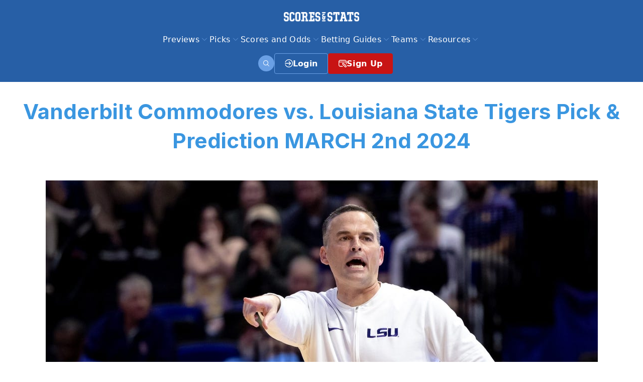

--- FILE ---
content_type: text/html; charset=UTF-8
request_url: https://www.scoresandstats.com/previews/basketball/ncaab/vanderbilt-commodores-vs-louisiana-state-tigers-preview-and-predictions-83860/
body_size: 48515
content:
<!DOCTYPE html>
<html lang="en-US" prefix="og: https://ogp.me/ns#">
<head>
	<meta charset="UTF-8">
	<link rel="alternate" hreflang="en" href="https://www.scoresandstats.com/previews/basketball/ncaab/vanderbilt-commodores-vs-louisiana-state-tigers-preview-and-predictions-83860/" />
<link rel="alternate" hreflang="x-default" href="https://www.scoresandstats.com/previews/basketball/ncaab/vanderbilt-commodores-vs-louisiana-state-tigers-preview-and-predictions-83860/" />
<link rel="preconnect" href="https://www.clarity.ms" crossorigin>
<link rel="preconnect" href="https://www.googletagmanager" crossorigin>
<meta name="viewport" content="width=device-width, initial-scale=1"><title>Vanderbilt Commodores vs. Louisiana State Tigers Pick &amp; Prediction MARCH 2nd 2024 - ScoresAndStats.com</title>
<meta name="description" content="The margin of error is very thin for LSU with a week to go before the Southeastern Conference tournament, just like its recent margin of victories."/>
<meta name="robots" content="follow, index, max-snippet:-1, max-video-preview:-1, max-image-preview:large"/>
<link rel="canonical" href="https://www.scoresandstats.com/previews/basketball/ncaab/vanderbilt-commodores-vs-louisiana-state-tigers-preview-and-predictions-83860/" />
<meta property="og:locale" content="en_US" />
<meta property="og:type" content="article" />
<meta property="og:title" content="Vanderbilt Commodores vs. Louisiana State Tigers Pick &amp; Prediction MARCH 2nd 2024 - ScoresAndStats.com" />
<meta property="og:description" content="The margin of error is very thin for LSU with a week to go before the Southeastern Conference tournament, just like its recent margin of victories." />
<meta property="og:url" content="https://www.scoresandstats.com/previews/basketball/ncaab/vanderbilt-commodores-vs-louisiana-state-tigers-preview-and-predictions-83860/" />
<meta property="og:site_name" content="Scores And Stats" />
<meta property="og:image" content="https://www.scoresandstats.com/app/uploads/2024/03/22637686.jpg" />
<meta property="og:image:secure_url" content="https://www.scoresandstats.com/app/uploads/2024/03/22637686.jpg" />
<meta property="og:image:width" content="1099" />
<meta property="og:image:height" content="733" />
<meta property="og:image:alt" content="22637686" />
<meta property="og:image:type" content="image/jpeg" />
<meta name="twitter:card" content="summary_large_image" />
<meta name="twitter:title" content="Vanderbilt Commodores vs. Louisiana State Tigers Pick &amp; Prediction MARCH 2nd 2024 - ScoresAndStats.com" />
<meta name="twitter:description" content="The margin of error is very thin for LSU with a week to go before the Southeastern Conference tournament, just like its recent margin of victories." />
<meta name="twitter:image" content="https://www.scoresandstats.com/app/uploads/2024/03/22637686.jpg" />
<link href='https://fonts.gstatic.com' crossorigin rel='preconnect' />
<link href='https://fonts.googleapis.com' crossorigin rel='preconnect' />
<link rel="alternate" type="application/rss+xml" title="ScoresAndStats.com &raquo; Feed" href="https://www.scoresandstats.com/feed/" />
<link rel="alternate" type="application/rss+xml" title="ScoresAndStats.com &raquo; Comments Feed" href="https://www.scoresandstats.com/comments/feed/" />
<link rel='stylesheet' id='rdg_base_style-css' href='https://www.scoresandstats.com/app/plugins/rdg-blocks/dist/css/rdg_base_style.1a6f658269a3cdd0a877.css?ver=1' media='all' />
<link rel='stylesheet' id='wp-block-library-css' href='https://www.scoresandstats.com/wp/wp-includes/css/dist/block-library/style.min.css?ver=6.9' media='all' />
<style id='wp-block-post-title-inline-css'>
.wp-block-post-title{box-sizing:border-box;word-break:break-word}.wp-block-post-title :where(a){display:inline-block;font-family:inherit;font-size:inherit;font-style:inherit;font-weight:inherit;letter-spacing:inherit;line-height:inherit;text-decoration:inherit}
/*# sourceURL=https://www.scoresandstats.com/wp/wp-includes/blocks/post-title/style.min.css */
</style>
<style id='wp-block-paragraph-inline-css'>
.is-small-text{font-size:.875em}.is-regular-text{font-size:1em}.is-large-text{font-size:2.25em}.is-larger-text{font-size:3em}.has-drop-cap:not(:focus):first-letter{float:left;font-size:8.4em;font-style:normal;font-weight:100;line-height:.68;margin:.05em .1em 0 0;text-transform:uppercase}body.rtl .has-drop-cap:not(:focus):first-letter{float:none;margin-left:.1em}p.has-drop-cap.has-background{overflow:hidden}:root :where(p.has-background){padding:1.25em 2.375em}:where(p.has-text-color:not(.has-link-color)) a{color:inherit}p.has-text-align-left[style*="writing-mode:vertical-lr"],p.has-text-align-right[style*="writing-mode:vertical-rl"]{rotate:180deg}
/*# sourceURL=https://www.scoresandstats.com/wp/wp-includes/blocks/paragraph/style.min.css */
</style>
<style id='wp-block-spacer-inline-css'>
.wp-block-spacer{clear:both}
/*# sourceURL=https://www.scoresandstats.com/wp/wp-includes/blocks/spacer/style.min.css */
</style>
<style id='global-styles-inline-css'>
:root{--wp--preset--aspect-ratio--square: 1;--wp--preset--aspect-ratio--4-3: 4/3;--wp--preset--aspect-ratio--3-4: 3/4;--wp--preset--aspect-ratio--3-2: 3/2;--wp--preset--aspect-ratio--2-3: 2/3;--wp--preset--aspect-ratio--16-9: 16/9;--wp--preset--aspect-ratio--9-16: 9/16;--wp--preset--color--black: #000000;--wp--preset--color--cyan-bluish-gray: #abb8c3;--wp--preset--color--white: #ffffff;--wp--preset--color--pale-pink: #f78da7;--wp--preset--color--vivid-red: #cf2e2e;--wp--preset--color--luminous-vivid-orange: #ff6900;--wp--preset--color--luminous-vivid-amber: #fcb900;--wp--preset--color--light-green-cyan: #7bdcb5;--wp--preset--color--vivid-green-cyan: #00d084;--wp--preset--color--pale-cyan-blue: #8ed1fc;--wp--preset--color--vivid-cyan-blue: #0693e3;--wp--preset--color--vivid-purple: #9b51e0;--wp--preset--color--color-black: var(--color-black);--wp--preset--color--color-white: var(--color-white);--wp--preset--color--color-primary: var(--color-primary);--wp--preset--color--color-primary-dark: var(--color-primary-dark);--wp--preset--color--color-primary-dark-light: var(--color-primary-dark-light);--wp--preset--color--color-primary-dark-light-footer: var(--color-primary-dark-light-footer);--wp--preset--color--color-gray: var(--color-gray);--wp--preset--color--color-gray-line: var(--color-gray-line);--wp--preset--color--color-dark-gray: var(--color-dark-gray);--wp--preset--color--color-gray-100: var(--color-gray-100);--wp--preset--color--contrast-2: var(--contrast-2);--wp--preset--color--contrast-3: var(--contrast-3);--wp--preset--color--base: var(--base);--wp--preset--color--base-2: var(--base-2);--wp--preset--color--base-3: var(--base-3);--wp--preset--color--accent: var(--accent);--wp--preset--color--contrast: var(--contrast);--wp--preset--color--color-danger: var(--color-danger);--wp--preset--color--color-danger-dark: var(--color-danger-dark);--wp--preset--color--color-danger-light: var(--color-danger-light);--wp--preset--color--color-warning: var(--color-warning);--wp--preset--color--color-warning-dark: var(--color-warning-dark);--wp--preset--color--color-warning-light: var(--color-warning-light);--wp--preset--color--color-success: var(--color-success);--wp--preset--color--color-success-dark: var(--color-success-dark);--wp--preset--color--color-success-light: var(--color-success-light);--wp--preset--color--color-rdg-top-winners-header-bg: var(--color-rdg-top-winners-header-bg);--wp--preset--color--color-rdg-top-winners-header-border: var(--color-rdg-top-winners-header-border);--wp--preset--color--color-rdg-top-winners-body-bg: var(--color-rdg-top-winners-body-bg);--wp--preset--color--color-rdg-top-winners-footer-bg: var(--color-rdg-top-winners-footer-bg);--wp--preset--color--color-rdg-top-winners-footer-border: var(--color-rdg-top-winners-footer-border);--wp--preset--color--color-rdg-sports-picks-title-bg: var(--color-rdg-sports-picks-title-bg);--wp--preset--color--color-rdg-sports-picks-title-border: var(--color-rdg-sports-picks-title-border);--wp--preset--color--color-rdg-sports-picks-vs-name: var(--color-rdg-sports-picks-vs-name);--wp--preset--color--color-rdg-sports-picks-vs-logo: var(--color-rdg-sports-picks-vs-logo);--wp--preset--color--color-rdg-call-to-action-bg: var(--color-rdg-call-to-action-bg);--wp--preset--color--color-admin-cappers-capper-title: var(--color-admin-cappers-capper-title);--wp--preset--color--color-admin-cappers-capper-sub-title: var(--color-admin-cappers-capper-sub-title);--wp--preset--color--color-admin-cappers-capper-total: var(--color-admin-cappers-capper-total);--wp--preset--color--color-admin-cappers-capper-picks: var(--color-admin-cappers-capper-picks);--wp--preset--color--color-admin-cappers-capper-teams: var(--color-admin-cappers-capper-teams);--wp--preset--color--color-next-game-name: var(--color-next-game-name);--wp--preset--color--color-next-game-score: var(--color-next-game-score);--wp--preset--color--color-next-game-date: var(--color-next-game-date);--wp--preset--color--color-next-game-hour: var(--color-next-game-hour);--wp--preset--color--color-next-game-channel: var(--color-next-game-channel);--wp--preset--color--color-next-game-cin: var(--color-next-game-cin);--wp--preset--color--color-latest-post-title: var(--color-latest-post-title);--wp--preset--color--color-latest-post-title-hover: var(--color-latest-post-title-hover);--wp--preset--color--color-latest-post-description: var(--color-latest-post-description);--wp--preset--color--color-latest-post-published: var(--color-latest-post-published);--wp--preset--color--color-picks-list-pick-title: var(--color-picks-list-pick-title);--wp--preset--color--color-picks-list-pick-heading-1: var(--color-picks-list-pick-heading-1);--wp--preset--color--color-picks-list-pick-heading-2: var(--color-picks-list-pick-heading-2);--wp--preset--color--color-picks-list-pick-description: var(--color-picks-list-pick-description);--wp--preset--color--color-picks-list-pick-list: var(--color-picks-list-pick-list);--wp--preset--color--color-picks-list-pick-list-marker: var(--color-picks-list-pick-list-marker);--wp--preset--color--color-picks-list-pick-link-color: var(--color-picks-list-pick-link-color);--wp--preset--color--color-picks-list-pick-link-bg: var(--color-picks-list-pick-link-bg);--wp--preset--color--color-picks-list-pick-link-hover: var(--color-picks-list-pick-link-hover);--wp--preset--color--color-slider-latest-post-title: var(--color-slider-latest-post-title);--wp--preset--color--color-slider-latest-post-title-hover: var(--color-slider-latest-post-title-hover);--wp--preset--color--color-slider-latest-post-description: var(--color-slider-latest-post-description);--wp--preset--color--color-image-column-item-title: var(--color-image-column-item-title);--wp--preset--color--color-image-column-item-text: var(--color-image-column-item-text);--wp--preset--color--color-faq-item-title: var(--color-faq-item-title);--wp--preset--color--color-faq-item-title-bg: var(--color-faq-item-title-bg);--wp--preset--color--color-faq-item-marker: var(--color-faq-item-marker);--wp--preset--color--color-faq-item-icon: var(--color-faq-item-icon);--wp--preset--color--color-faq-item-content: var(--color-faq-item-content);--wp--preset--color--color-faq-item-content-bg: var(--color-faq-item-content-bg);--wp--preset--color--color-faq-item-content-border: var(--color-faq-item-content-border);--wp--preset--color--color-logo-team-link: var(--color-logo-team-link);--wp--preset--color--color-logo-team-link-hover: var(--color-logo-team-link-hover);--wp--preset--color--color-logo-team-title: var(--color-logo-team-title);--wp--preset--color--color-logo-team-description: var(--color-logo-team-description);--wp--preset--color--color-sports-picks-vs-title: var(--color-sports-picks-vs-title);--wp--preset--color--color-sports-picks-vs-bg: var(--color-sports-picks-vs-bg);--wp--preset--color--color-sports-picks-vs-title-color: var(--color-sports-picks-vs-title-color);--wp--preset--color--color-sports-picks-vs-footer: var(--color-sports-picks-vs-footer);--wp--preset--color--color-posts-list-date: var(--color-posts-list-date);--wp--preset--color--color-posts-list-detail: var(--color-posts-list-detail);--wp--preset--color--color-posts-list-title: var(--color-posts-list-title);--wp--preset--color--color-posts-list-description: var(--color-posts-list-description);--wp--preset--color--new-paragraph-custom-sub-title: var(--new-paragraph-custom-sub-title);--wp--preset--color--new-paragraph-custom-description: var(--new-paragraph-custom-description);--wp--preset--color--new-paragraph-custom-line: var(--new-paragraph-custom-line);--wp--preset--color--color-picks-vs-picks: var(--color-picks-vs-picks);--wp--preset--color--top-cappers-title: var(--top-cappers-title);--wp--preset--color--top-cappers-title-bg: var(--top-cappers-title-bg);--wp--preset--color--top-cappers-title-border: var(--top-cappers-title-border);--wp--preset--color--top-cappers-body: var(--top-cappers-body);--wp--preset--color--top-cappers-logo-border: var(--top-cappers-logo-border);--wp--preset--color--top-cappers-name: var(--top-cappers-name);--wp--preset--color--top-cappers-score: var(--top-cappers-score);--wp--preset--color--top-cappers-scores: var(--top-cappers-scores);--wp--preset--color--top-cappers-names: var(--top-cappers-names);--wp--preset--color--color-favorite-cappers-title: var(--color-favorite-cappers-title);--wp--preset--color--color-favorite-cappers-sub-title: var(--color-favorite-cappers-sub-title);--wp--preset--color--color-favorite-cappers-total: var(--color-favorite-cappers-total);--wp--preset--color--color-favorite-cappers-picks: var(--color-favorite-cappers-picks);--wp--preset--color--color-favorite-cappers-picks-available: var(--color-favorite-cappers-picks-available);--wp--preset--color--color-favorite-cappers-picks-available-text: var(--color-favorite-cappers-picks-available-text);--wp--preset--color--logo-ranking-trophy-border: var(--logo-ranking-trophy-border);--wp--preset--color--color-rdg-table-title-bg: var(--color-rdg-table-title-bg);--wp--preset--color--color-rdg-table-title-border: var(--color-rdg-table-title-border);--wp--preset--color--color-rdg-table-footer-bg: var(--color-rdg-table-footer-bg);--wp--preset--color--color-rdg-table-body-bg: var(--color-rdg-table-body-bg);--wp--preset--color--color-rdg-table-value: var(--color-rdg-table-value);--wp--preset--color--color-table-leagues-team: var(--color-table-leagues-team);--wp--preset--color--color-table-leagues-button: var(--color-table-leagues-button);--wp--preset--color--color-table-leagues-item-border: var(--color-table-leagues-item-border);--wp--preset--color--color-columns-picks-title: var(--color-columns-picks-title);--wp--preset--color--color-columns-picks-sub-title: var(--color-columns-picks-sub-title);--wp--preset--color--color-columns-picks-total: var(--color-columns-picks-total);--wp--preset--color--color-columns-picks-picks: var(--color-columns-picks-picks);--wp--preset--color--color-columns-picks-picks-available-text: var(--color-columns-picks-picks-available-text);--wp--preset--color--color-columns-picks-picks-available: var(--color-columns-picks-picks-available);--wp--preset--color--color-rdg-separator: var(--color-rdg-separator);--wp--preset--color--color-single-pick-title: var(--color-single-pick-title);--wp--preset--color--color-single-pick-score: var(--color-single-pick-score);--wp--preset--color--color-single-pick-available-text: var(--color-single-pick-available-text);--wp--preset--color--color-single-pick-available: var(--color-single-pick-available);--wp--preset--color--color-paragraph-color-title: var(--color-paragraph-color-title);--wp--preset--color--color-paragraph-color-content: var(--color-paragraph-color-content);--wp--preset--color--color-socials-icon-header-bg: var(--color-socials-icon-header-bg);--wp--preset--color--color-socials-icon-title: var(--color-socials-icon-title);--wp--preset--color--color-socials-icon-content-bg: var(--color-socials-icon-content-bg);--wp--preset--color--color-socials-icon-header-border: var(--color-socials-icon-header-border);--wp--preset--color--rdg-picks-vs-btn-default: var(--rdg-picks-vs-btn-default);--wp--preset--color--rdg-picks-vs-btn-color: var(--rdg-picks-vs-btn-color);--wp--preset--color--rdg-picks-vs-color-hover: var(--rdg-picks-vs-color-hover);--wp--preset--color--rdg-picks-vs-btn-hover: var(--rdg-picks-vs-btn-hover);--wp--preset--color--rdg-picks-vs-message-bg: var(--rdg-picks-vs-message-bg);--wp--preset--color--rdg-picks-vs-message-border: var(--rdg-picks-vs-message-border);--wp--preset--color--rdg-picks-vs-message: var(--rdg-picks-vs-message);--wp--preset--color--color-header: var(--color-header);--wp--preset--color--color-footer: var(--color-footer);--wp--preset--color--rdg-leader-board-message-bg: var(--rdg-leader-board-message-bg);--wp--preset--color--rdg-leader-board-message-border: var(--rdg-leader-board-message-border);--wp--preset--color--rdg-leader-board-message: var(--rdg-leader-board-message);--wp--preset--color--color-picks-list-pick-bg: var(--color-picks-list-pick-bg);--wp--preset--color--color-consensus-pick-title-color: var(--color-consensus-pick-title-color);--wp--preset--color--color-consensus-pick-bg: var(--color-consensus-pick-bg);--wp--preset--color--color-consensus-title-bg: var(--color-consensus-title-bg);--wp--preset--color--color-consensus-border: var(--color-consensus-border);--wp--preset--color--color-consensus-consensus: var(--color-consensus-consensus);--wp--preset--color--color-consensus-section-border: var(--color-consensus-section-border);--wp--preset--color--color-consensus-columns-separate: var(--color-consensus-columns-separate);--wp--preset--color--color-consensus-footer: var(--color-consensus-footer);--wp--preset--color--color-consensus-consensus-text: var(--color-consensus-consensus-text);--wp--preset--color--color-consensus-header: var(--color-consensus-header);--wp--preset--color--color-consensus-data: var(--color-consensus-data);--wp--preset--color--color-consensus-data-leyend-title: var(--color-consensus-data-leyend-title);--wp--preset--color--color-consensus-columns-values: var(--color-consensus-columns-values);--wp--preset--color--color-consensus-picks: var(--color-consensus-picks);--wp--preset--color--color-consensus-picks-color: var(--color-consensus-picks-color);--wp--preset--color--color-picks-vs-categories-picks: var(--color-picks-vs-categories-picks);--wp--preset--color--color-capper-title: var(--color-capper-title);--wp--preset--color--color-capper-photo-border: var(--color-capper-photo-border);--wp--preset--color--color-capper-featured-heading: var(--color-capper-featured-heading);--wp--preset--color--color-capper-picks-shadow: var(--color-capper-picks-shadow);--wp--preset--color--color-capper-picks-card-bg: var(--color-capper-picks-card-bg);--wp--preset--color--color-capper-picks-card-border: var(--color-capper-picks-card-border);--wp--preset--color--color-capper-picks-card-shadow: var(--color-capper-picks-card-shadow);--wp--preset--color--color-capper-featured-value: var(--color-capper-featured-value);--wp--preset--color--color-capper-picks-bg: var(--color-capper-picks-bg);--wp--preset--color--color-capper-picks: var(--color-capper-picks);--wp--preset--color--color-capper-picks-text: var(--color-capper-picks-text);--wp--preset--color--color-capper-picks-vs-bg: var(--color-capper-picks-vs-bg);--wp--preset--color--color-capper-picks-vs: var(--color-capper-picks-vs);--wp--preset--color--color-capper-picks-line: var(--color-capper-picks-line);--wp--preset--color--color-capper-featured-text: var(--color-capper-featured-text);--wp--preset--color--color-capper-featured-border: var(--color-capper-featured-border);--wp--preset--color--color-capper-featured-bg: var(--color-capper-featured-bg);--wp--preset--color--color-rdg-team-schedules-borders: var(--color-rdg-team-schedules-borders);--wp--preset--color--color-rdg-team-schedules-thead-bg: var(--color-rdg-team-schedules-thead-bg);--wp--preset--color--color-rdg-team-schedules-thead-text: var(--color-rdg-team-schedules-thead-text);--wp--preset--color--color-rdg-team-schedules-tbody-bg: var(--color-rdg-team-schedules-tbody-bg);--wp--preset--color--color-rdg-team-schedules-tbody-text: var(--color-rdg-team-schedules-tbody-text);--wp--preset--color--color-game-header-bg: var(--color-game-header-bg);--wp--preset--color--color-game-header-color: var(--color-game-header-color);--wp--preset--color--color-game-header-border: var(--color-game-header-border);--wp--preset--color--color-game-team-vs: var(--color-game-team-vs);--wp--preset--color--color-game-body: var(--color-game-body);--wp--preset--color--color-game-score-bg: var(--color-game-score-bg);--wp--preset--color--color-game-stats-color: var(--color-game-stats-color);--wp--preset--color--color-game-stats-success: var(--color-game-stats-success);--wp--preset--color--color-game-stats-info: var(--color-game-stats-info);--wp--preset--color--color-game-stats-info-dark: var(--color-game-stats-info-dark);--wp--preset--color--color-game-links-primary: var(--color-game-links-primary);--wp--preset--color--color-game-links-gray: var(--color-game-links-gray);--wp--preset--color--color-game-top-handicapper-inner-bg: var(--color-game-top-handicapper-inner-bg);--wp--preset--color--color-game-top-handicapper-inner-border: var(--color-game-top-handicapper-inner-border);--wp--preset--color--color-game-top-handicapper-title-color: var(--color-game-top-handicapper-title-color);--wp--preset--color--color-game-top-handicapper-header-name: var(--color-game-top-handicapper-header-name);--wp--preset--color--color-game-top-handicapper-header-separator: var(--color-game-top-handicapper-header-separator);--wp--preset--color--color-game-top-handicapper-header-cat: var(--color-game-top-handicapper-header-cat);--wp--preset--color--color-game-top-handicapper-game-color: var(--color-game-top-handicapper-game-color);--wp--preset--color--color-game-top-handicapper-game-border: var(--color-game-top-handicapper-game-border);--wp--preset--color--color-game-top-handicapper-game-bg: var(--color-game-top-handicapper-game-bg);--wp--preset--color--color-game-top-handicapper-game-body: var(--color-game-top-handicapper-game-body);--wp--preset--color--color-game-top-handicapper-list-game-time: var(--color-game-top-handicapper-list-game-time);--wp--preset--color--color-game-top-handicapper-list-game-amount: var(--color-game-top-handicapper-list-game-amount);--wp--preset--color--color-game-top-handicapper-footer-bg: var(--color-game-top-handicapper-footer-bg);--wp--preset--color--color-game-top-handicapper-footer-color: var(--color-game-top-handicapper-footer-color);--wp--preset--color--color-shg-content-title: var(--color-shg-content-title);--wp--preset--color--color-game-picks-inner-bg: var(--color-game-picks-inner-bg);--wp--preset--color--color-game-picks-border: var(--color-game-picks-border);--wp--preset--color--color-game-picks-title-color: var(--color-game-picks-title-color);--wp--preset--color--color-game-odd-bg-grey: var(--color-game-odd-bg-grey);--wp--preset--color--color-game-odd-bg-green: var(--color-game-odd-bg-green);--wp--preset--color--color-game-odd-date: var(--color-game-odd-date);--wp--preset--color--color-game-odd-labels: var(--color-game-odd-labels);--wp--preset--color--color-game-odd-team-name-bg: var(--color-game-odd-team-name-bg);--wp--preset--color--color-game-odd-inner-shadow: var(--color-game-odd-inner-shadow);--wp--preset--color--color-game-odd-inner-bg: var(--color-game-odd-inner-bg);--wp--preset--color--color-game-odd-title-color: var(--color-game-odd-title-color);--wp--preset--color--color-admin-cappers-capper-bg: var(--color-admin-cappers-capper-bg);--wp--preset--color--color-admin-cappers-capper-header-border: var(--color-admin-cappers-capper-header-border);--wp--preset--color--color-admin-cappers-capper-team-vs: var(--color-admin-cappers-capper-team-vs);--wp--preset--color--color-admin-cappers-capper-footer: var(--color-admin-cappers-capper-footer);--wp--preset--color--color-admin-cappers-capper-footer-bg: var(--color-admin-cappers-capper-footer-bg);--wp--preset--color--color-admin-cappers-capper-footer-footer-link: var(--color-admin-cappers-capper-footer-footer-link);--wp--preset--color--color-admin-cappers-capper-footer-footer-link-hover: var(--color-admin-cappers-capper-footer-footer-link-hover);--wp--preset--color--color-admin-cappers-buttons-link: var(--color-admin-cappers-buttons-link);--wp--preset--color--color-admin-cappers-block-preview-pick-title: var(--color-admin-cappers-block-preview-pick-title);--wp--preset--color--color-admin-cappers-block-preview-pick-bg: var(--color-admin-cappers-block-preview-pick-bg);--wp--preset--color--color-banner-sidebar-positions: var(--color-banner-sidebar-positions);--wp--preset--color--color-rdg-best-pph-sites-sidebar-title: var(--color-rdg-best-pph-sites-sidebar-title);--wp--preset--color--color-rdg-best-pph-sites-sidebar-line-border: var(--color-rdg-best-pph-sites-sidebar-line-border);--wp--preset--color--color-rdg-best-pph-sites-sidebar-description: var(--color-rdg-best-pph-sites-sidebar-description);--wp--preset--color--color-best-pph-features-value: var(--color-best-pph-features-value);--wp--preset--color--color-best-pph-site-h-4: var(--color-best-pph-site-h4);--wp--preset--color--color-best-pph-site-span: var(--color-best-pph-site-span);--wp--preset--color--color-best-pph-description: var(--color-best-pph-description);--wp--preset--color--color-rdg-bookie-logo-li: var(--color-rdg-bookie-logo-li);--wp--preset--color--color-bookie-selector-url: var(--color-bookie-selector-url);--wp--preset--color--color-bookie-selector-since: var(--color-bookie-selector-since);--wp--preset--color--color-bookie-selector-description: var(--color-bookie-selector-description);--wp--preset--color--color-bookie-summary-sidebar-url: var(--color-bookie-summary-sidebar-url);--wp--preset--color--color-bookie-summary-sidebar-since: var(--color-bookie-summary-sidebar-since);--wp--preset--color--color-bookie-summary-sidebar-description: var(--color-bookie-summary-sidebar-description);--wp--preset--color--color-bookie-summary-url: var(--color-bookie-summary-url);--wp--preset--color--color-bookie-summary-since: var(--color-bookie-summary-since);--wp--preset--color--color-bookie-summary-description: var(--color-bookie-summary-description);--wp--preset--color--color-box-list-title-bg: var(--color-box-list-title-bg);--wp--preset--color--color-box-list-title: var(--color-box-list-title);--wp--preset--color--color-box-list-body-bg: var(--color-box-list-body-bg);--wp--preset--color--color-box-list-content-li: var(--color-box-list-content-li);--wp--preset--color--color-box-list-input-bg: var(--color-box-list-input-bg);--wp--preset--color--color-box-list-content-label: var(--color-box-list-content-label);--wp--preset--color--color-box-list-content-remember: var(--color-box-list-content-remember);--wp--preset--color--color-box-list-foter-link: var(--color-box-list-foter-link);--wp--preset--color--color-box-list-foter-link-bg: var(--color-box-list-foter-link-bg);--wp--preset--color--color-columns-picks-white: var(--color-columns-picks-white);--wp--preset--color--color-columns-picks-primary-dark-light: var(--color-columns-picks-primary-dark-light);--wp--preset--color--color-columns-picks-primary: var(--color-columns-picks-primary);--wp--preset--color--color-columns-picks-gray: var(--color-columns-picks-gray);--wp--preset--color--color-consensus-base-dark: var(--color-consensus-base-dark);--wp--preset--color--color-consensus-text: var(--color-consensus-text);--wp--preset--color--color-cpt-list-date: var(--color-cpt-list-date);--wp--preset--color--color-cpt-list-category: var(--color-cpt-list-category);--wp--preset--color--color-cpt-list-category-hover: var(--color-cpt-list-category-hover);--wp--preset--color--color-cpt-list-more: var(--color-cpt-list-more);--wp--preset--color--color-cpt-list-title: var(--color-cpt-list-title);--wp--preset--color--color-cpt-list-excerpt: var(--color-cpt-list-excerpt);--wp--preset--color--color-rdg-experts-banner-left: var(--color-rdg-experts-banner-left);--wp--preset--color--color-rdg-experts-banner-img-border: var(--color-rdg-experts-banner-img-border);--wp--preset--color--color-rdg-experts-banner-description: var(--color-rdg-experts-banner-description);--wp--preset--color--color-rdg-experts-banner-right-bg: var(--color-rdg-experts-banner-right-bg);--wp--preset--color--color-rdg-experts-banner-sponsor: var(--color-rdg-experts-banner-sponsor);--wp--preset--color--color-rdg-experts-banner-btn-bg: var(--color-rdg-experts-banner-btn-bg);--wp--preset--color--color-rdg-experts-banner-btn-border: var(--color-rdg-experts-banner-btn-border);--wp--preset--color--color-rdg-experts-banner-btn-hover: var(--color-rdg-experts-banner-btn-hover);--wp--preset--color--color-rdg-experts-banner-link: var(--color-rdg-experts-banner-link);--wp--preset--color--color-rdg-faq-question-bg: var(--color-rdg-faq-question-bg);--wp--preset--color--color-rdg-faq-question-border: var(--color-rdg-faq-question-border);--wp--preset--color--color-rdg-faq-question-toggle: var(--color-rdg-faq-question-toggle);--wp--preset--color--color-rdg-faq-answer-border: var(--color-rdg-faq-answer-border);--wp--preset--color--color-favorite-cappers-gray: var(--color-favorite-cappers-gray);--wp--preset--color--color-favorite-cappers-white: var(--color-favorite-cappers-white);--wp--preset--color--color-favorite-cappers-footer-bg: var(--color-favorite-cappers-footer-bg);--wp--preset--color--color-favorite-cappers-footer-link-hover: var(--color-favorite-cappers-footer-link-hover);--wp--preset--color--color-rdg-gambling-center-title: var(--color-rdg-gambling-center-title);--wp--preset--color--color-rdg-gambling-center-article-a: var(--color-rdg-gambling-center-article-a);--wp--preset--color--color-rdg-gambling-center-article-a-hover: var(--color-rdg-gambling-center-article-a-hover);--wp--preset--color--color-rdg-heading-paragraph-border: var(--color-rdg-heading-paragraph-border);--wp--preset--color--color-rdg-heading-paragraph-p: var(--color-rdg-heading-paragraph-p);--wp--preset--color--color-image-column-dark-gray: var(--color-image-column-dark-gray);--wp--preset--color--color-rdg-leader-board-table-menu-i: var(--color-rdg-leader-board-table-menu-i);--wp--preset--color--color-rdg-leader-board-table-menu-active: var(--color-rdg-leader-board-table-menu-active);--wp--preset--color--color-rdg-leader-board-table-menu-inactive: var(--color-rdg-leader-board-table-menu-inactive);--wp--preset--color--color-rdg-leader-board-table-filter: var(--color-rdg-leader-board-table-filter);--wp--preset--color--color-rdg-leader-board-table-filter-bg: var(--color-rdg-leader-board-table-filter-bg);--wp--preset--color--color-rdg-leader-board-list-item-table-wrapper-border: var(--color-rdg-leader-board-list-item-table-wrapper-border);--wp--preset--color--color-rdg-leader-board-list-item-table-wrapper-scrollbar: var(--color-rdg-leader-board-list-item-table-wrapper-scrollbar);--wp--preset--color--color-rdg-leader-board-list-item-table-wrapper-static-column: var(--color-rdg-leader-board-list-item-table-wrapper-static-column);--wp--preset--color--color-rdg-leader-board-sortable-th-before: var(--color-rdg-leader-board-sortable-th-before);--wp--preset--color--color-rdg-leader-board-sortable-th-after: var(--color-rdg-leader-board-sortable-th-after);--wp--preset--color--color-rdg-leader-board-sortable-th-hover-after: var(--color-rdg-leader-board-sortable-th-hover-after);--wp--preset--color--color-rdg-leader-board-sortable-dir-d-after: var(--color-rdg-leader-board-sortable-dir-d-after);--wp--preset--color--color-rdg-leader-board-sortable-dir-u-after: var(--color-rdg-leader-board-sortable-dir-u-after);--wp--preset--color--color-rdg-leader-board-sortable-indicador-left-dir-d-before: var(--color-rdg-leader-board-sortable-indicador-left-dir-d-before);--wp--preset--color--color-rdg-leader-board-sortable-indicador-left-dir-u-before: var(--color-rdg-leader-board-sortable-indicador-left-dir-u-before);--wp--preset--color--color-rdg-leader-board-sortable-th: var(--color-rdg-leader-board-sortable-th);--wp--preset--color--color-rdg-leader-board-sortable-th-bg: var(--color-rdg-leader-board-sortable-th-bg);--wp--preset--color--color-rdg-leader-board-sortable-td-bg: var(--color-rdg-leader-board-sortable-td-bg);--wp--preset--color--color-rdg-leader-board-sortable-td-name: var(--color-rdg-leader-board-sortable-td-name);--wp--preset--color--color-rdg-login-box-title: var(--color-rdg-login-box-title);--wp--preset--color--color-rdg-login-box-title-bg: var(--color-rdg-login-box-title-bg);--wp--preset--color--color-rdg-login-box-body-bg: var(--color-rdg-login-box-body-bg);--wp--preset--color--color-rdg-login-box-body-input: var(--color-rdg-login-box-body-input);--wp--preset--color--color-rdg-login-box-body-text: var(--color-rdg-login-box-body-text);--wp--preset--color--color-rdg-login-box-link-a: var(--color-rdg-login-box-link-a);--wp--preset--color--color-rdg-login-box-link-a-bg: var(--color-rdg-login-box-link-a-bg);--wp--preset--color--color-rdg-login-box-box-footer-border: var(--color-rdg-login-box-box-footer-border);--wp--preset--color--color-rdg-login-box-box-footer-a: var(--color-rdg-login-box-box-footer-a);--wp--preset--color--color-rdg-login-box-box-list-bg: var(--color-rdg-login-box-box-list-bg);--wp--preset--color--color-logo-team-dark-gray: var(--color-logo-team-dark-gray);--wp--preset--color--color-rdg-main-promotions-promotion: var(--color-rdg-main-promotions-promotion);--wp--preset--color--color-rdg-main-promotions-heading-shadow: var(--color-rdg-main-promotions-heading-shadow);--wp--preset--color--color-rdg-main-promotions-separator-line: var(--color-rdg-main-promotions-separator-line);--wp--preset--color--color-rdg-main-promotions-separator-text: var(--color-rdg-main-promotions-separator-text);--wp--preset--color--color-membership-info-heading: var(--color-membership-info-heading);--wp--preset--color--color-membership-info-wrapper-container-bg: var(--color-membership-info-wrapper-container-bg);--wp--preset--color--color-membership-info-wrapper-yesterday: var(--color-membership-info-wrapper-yesterday);--wp--preset--color--color-membership-info-wrapper-body: var(--color-membership-info-wrapper-body);--wp--preset--color--color-membership-info-wrapper-picks: var(--color-membership-info-wrapper-picks);--wp--preset--color--color-membership-info-wrapper-picks-bg: var(--color-membership-info-wrapper-picks-bg);--wp--preset--color--color-membership-info-wrapper-details-bg: var(--color-membership-info-wrapper-details-bg);--wp--preset--color--color-membership-info-wrapper-details-a: var(--color-membership-info-wrapper-details-a);--wp--preset--color--color-rdg-memberships-header-bg: var(--color-rdg-memberships-header-bg);--wp--preset--color--color-rdg-memberships-header-border: var(--color-rdg-memberships-header-border);--wp--preset--color--color-rdg-memberships-button: var(--color-rdg-memberships-button);--wp--preset--color--color-rdg-memberships-button-border: var(--color-rdg-memberships-button-border);--wp--preset--color--color-rdg-memberships-gray: var(--color-rdg-memberships-gray);--wp--preset--color--color-rdg-memberships-primary: var(--color-rdg-memberships-primary);--wp--preset--color--color-rdg-memberships-white: var(--color-rdg-memberships-white);--wp--preset--color--color-rdg-memberships-black: var(--color-rdg-memberships-black);--wp--preset--color--color-next-game-border: var(--color-next-game-border);--wp--preset--color--color-next-game-gray-line: var(--color-next-game-gray-line);--wp--preset--color--color-odd-betting-date-bg: var(--color-odd-betting-date-bg);--wp--preset--color--color-odd-betting-date-i: var(--color-odd-betting-date-i);--wp--preset--color--color-odd-betting-date-input: var(--color-odd-betting-date-input);--wp--preset--color--color-odd-betting-date-input-bg: var(--color-odd-betting-date-input-bg);--wp--preset--color--color-odd-betting-select: var(--color-odd-betting-select);--wp--preset--color--color-odd-betting-select-bg: var(--color-odd-betting-select-bg);--wp--preset--color--color-odd-betting-select-primary: var(--color-odd-betting-select-primary);--wp--preset--color--color-paragraph-content: var(--color-paragraph-content);--wp--preset--color--color-paragraph-content-bg: var(--color-paragraph-content-bg);--wp--preset--color--color-rdg-picks-list-pick-bg: var(--color-rdg-picks-list-pick-bg);--wp--preset--color--color-rdg-picks-list-pick-header-bg: var(--color-rdg-picks-list-pick-header-bg);--wp--preset--color--color-rdg-picks-list-pick-title: var(--color-rdg-picks-list-pick-title);--wp--preset--color--color-rdg-picks-list-pick-content-heading-1: var(--color-rdg-picks-list-pick-content-heading-1);--wp--preset--color--color-rdg-picks-list-pick-content-heading-2: var(--color-rdg-picks-list-pick-content-heading-2);--wp--preset--color--color-rdg-picks-list-pick-content-list: var(--color-rdg-picks-list-pick-content-list);--wp--preset--color--color-rdg-picks-list-pick-content-list-marker: var(--color-rdg-picks-list-pick-content-list-marker);--wp--preset--color--color-rdg-picks-list-pick-content-link: var(--color-rdg-picks-list-pick-content-link);--wp--preset--color--color-rdg-picks-list-pick-content-link-hover: var(--color-rdg-picks-list-pick-content-link-hover);--wp--preset--color--color-rdg-picks-list-pick-content-link-bg: var(--color-rdg-picks-list-pick-content-link-bg);--wp--preset--color--color-rdg-picks-list-pick-description: var(--color-rdg-picks-list-pick-description);--wp--preset--color--color-rdg-picks-pick-header: var(--color-rdg-picks-pick-header);--wp--preset--color--color-picks-vs-categories-pick-bg: var(--color-picks-vs-categories-pick-bg);--wp--preset--color--color-picks-vs-categories-vs: var(--color-picks-vs-categories-vs);--wp--preset--color--color-picks-vs-categories-vs-bg: var(--color-picks-vs-categories-vs-bg);--wp--preset--color--color-picks-vs-categories-name: var(--color-picks-vs-categories-name);--wp--preset--color--color-picks-vs-categories-name-bg: var(--color-picks-vs-categories-name-bg);--wp--preset--color--color-picks-vs-categories-sport: var(--color-picks-vs-categories-sport);--wp--preset--color--color-picks-vs-categories-date: var(--color-picks-vs-categories-date);--wp--preset--color--color-picks-vs-categories-status: var(--color-picks-vs-categories-status);--wp--preset--color--color-picks-vs-categories-team-name: var(--color-picks-vs-categories-team-name);--wp--preset--color--color-picks-vs-wait-bg: var(--color-picks-vs-wait-bg);--wp--preset--color--color-picks-vs-filter-select-box-shadow: var(--color-picks-vs-filter-select-box-shadow);--wp--preset--color--color-picks-vs-filter-select: var(--color-picks-vs-filter-select);--wp--preset--color--color-picks-vs-filter-select-bg: var(--color-picks-vs-filter-select-bg);--wp--preset--color--color-picks-vs-filter-button: var(--color-picks-vs-filter-button);--wp--preset--color--color-picks-vs-filter-button-link-info: var(--color-picks-vs-filter-button-link-info);--wp--preset--color--color-picks-vs-filter-button-link-info-bg: var(--color-picks-vs-filter-button-link-info-bg);--wp--preset--color--color-picks-vs-filter-button-link-info-border: var(--color-picks-vs-filter-button-link-info-border);--wp--preset--color--color-picks-vs-filter-button-link-default: var(--color-picks-vs-filter-button-link-default);--wp--preset--color--color-picks-vs-filter-button-link-default-bg: var(--color-picks-vs-filter-button-link-default-bg);--wp--preset--color--color-picks-vs-filter-button-link-default-hover: var(--color-picks-vs-filter-button-link-default-hover);--wp--preset--color--color-picks-vs-filter-button-link-default-hover-bg: var(--color-picks-vs-filter-button-link-default-hover-bg);--wp--preset--color--color-picks-vs-picks-message-bg: var(--color-picks-vs-picks-message-bg);--wp--preset--color--color-picks-vs-picks-message-border: var(--color-picks-vs-picks-message-border);--wp--preset--color--color-picks-vs-picks-message-span: var(--color-picks-vs-picks-message-span);--wp--preset--color--color-picks-vs-picks-pick-bg: var(--color-picks-vs-picks-pick-bg);--wp--preset--color--color-picks-vs-picks-pick-teams-vs-logo-span: var(--color-picks-vs-picks-pick-teams-vs-logo-span);--wp--preset--color--color-picks-vs-picks-pick-teams-vs-name-bg: var(--color-picks-vs-picks-pick-teams-vs-name-bg);--wp--preset--color--color-picks-vs-picks-pick-teams-vs-name-span: var(--color-picks-vs-picks-pick-teams-vs-name-span);--wp--preset--color--color-posts-ajax-select-after: var(--color-posts-ajax-select-after);--wp--preset--color--color-posts-ajax-select-after-bg: var(--color-posts-ajax-select-after-bg);--wp--preset--color--color-posts-ajax-select: var(--color-posts-ajax-select);--wp--preset--color--color-posts-ajax-select-bg: var(--color-posts-ajax-select-bg);--wp--preset--color--color-posts-ajax-message-bg: var(--color-posts-ajax-message-bg);--wp--preset--color--color-posts-ajax-message-border: var(--color-posts-ajax-message-border);--wp--preset--color--color-posts-ajax-message-span: var(--color-posts-ajax-message-span);--wp--preset--color--color-posts-ajax-footer-hover: var(--color-posts-ajax-footer-hover);--wp--preset--color--color-posts-ajax-item-meta: var(--color-posts-ajax-item-meta);--wp--preset--color--color-posts-ajax-item-description: var(--color-posts-ajax-item-description);--wp--preset--color--color-posts-list-title-hover: var(--color-posts-list-title-hover);--wp--preset--color--color-rdg-previews-and-predictions-column-bg: var(--color-rdg-previews-and-predictions-column-bg);--wp--preset--color--color-rdg-previews-and-predictions-header: var(--color-rdg-previews-and-predictions-header);--wp--preset--color--color-rdg-previews-and-predictions-list: var(--color-rdg-previews-and-predictions-list);--wp--preset--color--color-rdg-previews-and-predictions-list-team: var(--color-rdg-previews-and-predictions-list-team);--wp--preset--color--color-rdg-previews-and-predictions-versus: var(--color-rdg-previews-and-predictions-versus);--wp--preset--color--color-rdg-previews-and-predictions-footer-btn: var(--color-rdg-previews-and-predictions-footer-btn);--wp--preset--color--color-rdg-previews-and-predictions-footer-btn-bg: var(--color-rdg-previews-and-predictions-footer-btn-bg);--wp--preset--color--color-rdg-previews-and-predictions-btn: var(--color-rdg-previews-and-predictions-btn);--wp--preset--color--color-product-report-title-bg: var(--color-product-report-title-bg);--wp--preset--color--color-product-report-title: var(--color-product-report-title);--wp--preset--color--color-product-report-title-icon: var(--color-product-report-title-icon);--wp--preset--color--color-rdg-promote-site-bg: var(--color-rdg-promote-site-bg);--wp--preset--color--color-rdg-promote-site-header: var(--color-rdg-promote-site-header);--wp--preset--color--color-rdg-promote-site-header-border: var(--color-rdg-promote-site-header-border);--wp--preset--color--color-rdg-promote-site-primary: var(--color-rdg-promote-site-primary);--wp--preset--color--color-rdg-promote-site-body-bg: var(--color-rdg-promote-site-body-bg);--wp--preset--color--color-rdg-promote-site-button: var(--color-rdg-promote-site-button);--wp--preset--color--color-rdg-promote-site-button-success: var(--color-rdg-promote-site-button-success);--wp--preset--color--color-rdg-promote-site-button-success-border: var(--color-rdg-promote-site-button-success-border);--wp--preset--color--color-rdg-promote-site-gray-light: var(--color-rdg-promote-site-gray-light);--wp--preset--color--color-rdg-promote-site-gray: var(--color-rdg-promote-site-gray);--wp--preset--color--color-rdg-promote-site-gray-dark: var(--color-rdg-promote-site-gray-dark);--wp--preset--color--color-rdg-promote-site-black: var(--color-rdg-promote-site-black);--wp--preset--color--color-rdg-promote-site-red: var(--color-rdg-promote-site-red);--wp--preset--color--color-pros-cons-verified: var(--color-pros-cons-verified);--wp--preset--color--color-pros-cons-date: var(--color-pros-cons-date);--wp--preset--color--color-quick-link-sidebar-header-bg: var(--color-quick-link-sidebar-header-bg);--wp--preset--color--color-quick-link-sidebar-title: var(--color-quick-link-sidebar-title);--wp--preset--color--color-quick-link-sidebar-item: var(--color-quick-link-sidebar-item);--wp--preset--color--color-quick-link-sidebar-li: var(--color-quick-link-sidebar-li);--wp--preset--color--color-quick-link-sidebar-a: var(--color-quick-link-sidebar-a);--wp--preset--color--color-quick-link-a-sidebar-hover: var(--color-quick-link-a-sidebar-hover);--wp--preset--color--color-quick-link-header-bg: var(--color-quick-link-header-bg);--wp--preset--color--color-quick-link-title: var(--color-quick-link-title);--wp--preset--color--color-quick-link-border: var(--color-quick-link-border);--wp--preset--color--color-quick-link-item: var(--color-quick-link-item);--wp--preset--color--color-quick-link-li: var(--color-quick-link-li);--wp--preset--color--color-quick-link-a: var(--color-quick-link-a);--wp--preset--color--color-quick-link-a-hover: var(--color-quick-link-a-hover);--wp--preset--color--color-ranking-bookie-title: var(--color-ranking-bookie-title);--wp--preset--color--color-ranking-bookie-ranking-since: var(--color-ranking-bookie-ranking-since);--wp--preset--color--color-ranking-bookie-description: var(--color-ranking-bookie-description);--wp--preset--color--color-rdg-register-box-title-bg: var(--color-rdg-register-box-title-bg);--wp--preset--color--color-rdg-register-box-title: var(--color-rdg-register-box-title);--wp--preset--color--color-rdg-register-box-body-bg: var(--color-rdg-register-box-body-bg);--wp--preset--color--color-rdg-register-input-text: var(--color-rdg-register-input-text);--wp--preset--color--color-rdg-register-label: var(--color-rdg-register-label);--wp--preset--color--color-rdg-register-remember: var(--color-rdg-register-remember);--wp--preset--color--color-rdg-register-link-bg: var(--color-rdg-register-link-bg);--wp--preset--color--color-rdg-register-link: var(--color-rdg-register-link);--wp--preset--color--color-rdg-register-box-footer-border: var(--color-rdg-register-box-footer-border);--wp--preset--color--color-rdg-register-box-footer-link: var(--color-rdg-register-box-footer-link);--wp--preset--color--color-rdg-secondary-banner-bg: var(--color-rdg-secondary-banner-bg);--wp--preset--color--color-rdg-secondary-banner-left-bg: var(--color-rdg-secondary-banner-left-bg);--wp--preset--color--color-rdg-secondary-banner-left: var(--color-rdg-secondary-banner-left);--wp--preset--color--color-rdg-secondary-banner-right-link: var(--color-rdg-secondary-banner-right-link);--wp--preset--color--color-rdg-secondary-banner-right-link-bg: var(--color-rdg-secondary-banner-right-link-bg);--wp--preset--color--color-rdg-secondary-banner-right-link-bg-hover: var(--color-rdg-secondary-banner--right-link-bg-hover);--wp--preset--color--color-rdg-secondary-banner-right-link-border-top: var(--color-rdg-secondary-banner-right-link-border-top);--wp--preset--color--color-rdg-simple-post-list-column-bg: var(--color-rdg-simple-post-list-column-bg);--wp--preset--color--color-rdg-simple-post-list-title: var(--color-rdg-simple-post-list-title);--wp--preset--color--color-rdg-simple-post-list-button: var(--color-rdg-simple-post-list-button);--wp--preset--color--color-rdg-simple-post-list-button-border: var(--color-rdg-simple-post-list-button-border);--wp--preset--color--rdg-single-top-handicappers-column-bg: var(--rdg-single-top-handicappers-column-bg);--wp--preset--color--rdg-single-top-handicappers-column-header: var(--rdg-single-top-handicappers-column-header);--wp--preset--color--rdg-single-top-handicappers-column-header-bg: var(--rdg-single-top-handicappers-column-header-bg);--wp--preset--color--rdg-single-top-handicappers-picks-title: var(--rdg-single-top-handicappers-picks-title);--wp--preset--color--rdg-single-top-handicappers-picks-subtitle: var(--rdg-single-top-handicappers-picks-subtitle);--wp--preset--color--rdg-single-top-handicappers-picks-total: var(--rdg-single-top-handicappers-picks-total);--wp--preset--color--rdg-single-top-handicappers-picks-picks: var(--rdg-single-top-handicappers-picks-picks);--wp--preset--color--rdg-single-top-handicappers-available-border: var(--rdg-single-top-handicappers-available-border);--wp--preset--color--rdg-single-top-handicappers-available-span-text: var(--rdg-single-top-handicappers-available-span-text);--wp--preset--color--rdg-single-top-handicappers-available-span-bg: var(--rdg-single-top-handicappers-available-span-bg);--wp--preset--color--rdg-single-top-handicappers-footer: var(--rdg-single-top-handicappers-footer);--wp--preset--color--rdg-single-top-handicappers-footer-bg: var(--rdg-single-top-handicappers-footer-bg);--wp--preset--color--rdg-single-top-handicappers-footer-a: var(--rdg-single-top-handicappers-footer-a);--wp--preset--color--rdg-single-top-handicappers-footer-hover: var(--rdg-single-top-handicappers-footer-hover);--wp--preset--color--color-sport-information-btn-hover: var(--color-sport-information-btn-hover);--wp--preset--color--color-sport-information-picks: var(--color-sport-information-picks);--wp--preset--color--color-sport-information-picks-available: var(--color-sport-information-picks-available);--wp--preset--color--color-sport-information-picks-available-bg: var(--color-sport-information-picks-available-bg);--wp--preset--color--color-sports-picks-vs-border: var(--color-sports-picks-vs-border);--wp--preset--color--color-sports-picks-vs-team-vs-logo-bg: var(--color-sports-picks-vs-team-vs-logo-bg);--wp--preset--color--color-sports-picks-vs-team-vs-logo: var(--color-sports-picks-vs-team-vs-logo);--wp--preset--color--color-sports-picks-vs-separator-border: var(--color-sports-picks-vs-separator-border);--wp--preset--color--color-sports-picks-vs-available: var(--color-sports-picks-vs-available);--wp--preset--color--color-sports-picks-vs-available-bg: var(--color-sports-picks-vs-available-bg);--wp--preset--color--color-sports-picks-vs-footer-link: var(--color-sports-picks-vs-footer-link);--wp--preset--color--color-sports-picks-vs-footer-link-hover: var(--color-sports-picks-vs-footer-link-hover);--wp--preset--color--rdg-table-leagues-select: var(--rdg-table-leagues-select);--wp--preset--color--rdg-table-leagues-select-class: var(--rdg-table-leagues-select-class);--wp--preset--color--rdg-table-leagues-select-bg: var(--rdg-table-leagues-select-bg);--wp--preset--color--rdg-table-leagues-button-bg: var(--rdg-table-leagues-button-bg);--wp--preset--color--rdg-table-leagues-button: var(--rdg-table-leagues-button);--wp--preset--color--color-rdg-table-footer-border: var(--color-rdg-table-footer-border);--wp--preset--color--color-rdg-table-top-border: var(--color-rdg-table-top-border);--wp--preset--color--color-rdg-table-header-bg: var(--color-rdg-table-header-bg);--wp--preset--color--color-rdg-table-header-border: var(--color-rdg-table-header-border);--wp--preset--color--color-rdg-table-header-body: var(--color-rdg-table-header-body);--wp--preset--color--color-rdg-team-schedules-title: var(--color-rdg-team-schedules-title);--wp--preset--color--color-rdg-team-schedules-title-border: var(--color-rdg-team-schedules-title-border);--wp--preset--color--color-rdg-team-schedules-border: var(--color-rdg-team-schedules-border);--wp--preset--color--color-rdg-team-schedules-header: var(--color-rdg-team-schedules-header);--wp--preset--color--color-rdg-team-schedules-header-bg: var(--color-rdg-team-schedules-header-bg);--wp--preset--color--color-rdg-team-schedules-td: var(--color-rdg-team-schedules-td);--wp--preset--color--color-rdg-team-schedules-td-bg: var(--color-rdg-team-schedules-td-bg);--wp--preset--color--color-rdg-team-schedules-td-first: var(--color-rdg-team-schedules-td-first);--wp--preset--color--color-rdg-team-schedules-td-first-bg: var(--color-rdg-team-schedules-td-first-bg);--wp--preset--color--color-top-sites-box-shadow-1: var(--color-top-sites-box-shadow-1);--wp--preset--color--color-top-sites-box-shadow-2: var(--color-top-sites-box-shadow-2);--wp--preset--color--color-top-sites-card-bg: var(--color-top-sites-card-bg);--wp--preset--color--color-top-sites-card-header: var(--color-top-sites-card-header);--wp--preset--color--color-top-sites-card-header-bg: var(--color-top-sites-card-header-bg);--wp--preset--color--color-top-sites-card-header-border: var(--color-top-sites-card-header-border);--wp--preset--color--color-top-sites-card-content-table-td-a: var(--color-top-sites-card-content-table-td-a);--wp--preset--color--color-top-sites-card-content-table-td-a-bg: var(--color-top-sites-card-content-table-td-a-bg);--wp--preset--color--color-top-sites-card-content-table-td-a-border: var(--color-top-sites-card-content-table-td-a-border);--wp--preset--color--color-top-sites-card-content-table-td-a-hover: var(--color-top-sites-card-content-table-td-a-hover);--wp--preset--color--color-top-sites-card-content-table-td-a-hover-bg: var(--color-top-sites-card-content-table-td-a-hover-bg);--wp--preset--color--color-top-sites-card-content-table-td-a-hover-border: var(--color-top-sites-card-content-table-td-a-hover-border);--wp--preset--color--color-top-sites-card-content-table-td-border: var(--color-top-sites-card-content-table-td-border);--wp--preset--color--color-top-sites-card-footer-a: var(--color-top-sites-card-footer-a);--wp--preset--color--color-top-sites-card-footer-a-bg: var(--color-top-sites-card-footer-a-bg);--wp--preset--color--color-top-sites-card-footer-a-border: var(--color-top-sites-card-footer-a-border);--wp--preset--color--color-top-sites-card-footer-a-hover: var(--color-top-sites-card-footer-a-hover);--wp--preset--color--color-top-sites-card-footer-a-hover-border: var(--color-top-sites-card-footer-a-hover-border);--wp--preset--color--color-rdg-top-winners-text: var(--color-rdg-top-winners-text);--wp--preset--color--color-rdg-top-winners-legend: var(--color-rdg-top-winners-legend);--wp--preset--color--color-rdg-top-winners-top-bottom: var(--color-rdg-top-winners-top-bottom);--wp--preset--color--color-rdg-carousel-btn-border: var(--color-rdg-carousel-btn-border);--wp--preset--color--color-rdg-carousel-date: var(--color-rdg-carousel-date);--wp--preset--color--color-rdg-carousel-title: var(--color-rdg-carousel-title);--wp--preset--color--color-rdg-injury-report-pagination: var(--color-rdg-injury-report-pagination);--wp--preset--color--color-rdg-injury-report-pagination-border: var(--color-rdg-injury-report-pagination-border);--wp--preset--color--color-rdg-injury-report-pagination-border-active: var(--color-rdg-injury-report-pagination-border-active);--wp--preset--color--color-rdg-injury-report-pagination-bg: var(--color-rdg-injury-report-pagination-bg);--wp--preset--color--color-rdg-injury-report-pagination-hover: var(--color-rdg-injury-report-pagination-hover);--wp--preset--color--color-rdg-injury-report-pagination-hover-c: var(--color-rdg-injury-report-pagination-hover-c);--wp--preset--color--color-rdg-injury-report-injury: var(--color-rdg-injury-report-injury);--wp--preset--color--color-rdg-injury-report-injury-odd: var(--color-rdg-injury-report-injury-odd);--wp--preset--color--color-rdg-injury-report-injury-even: var(--color-rdg-injury-report-injury-even);--wp--preset--color--color-preview-template-bg: var(--color-preview-template-bg);--wp--preset--color--color-preview-template-description: var(--color-preview-template-description);--wp--preset--color--color-preview-template-border: var(--color-preview-template-border);--wp--preset--color--color-preview-template-title: var(--color-preview-template-title);--wp--preset--color--color-preview-template-light: var(--color-preview-template-light);--wp--preset--color--color-preview-template-link-hover: var(--color-preview-template-link-hover);--wp--preset--color--color-preview-template-title-bg: var(--color-preview-template-title-bg);--wp--preset--color--color-sport-betting-odds-title: var(--color-sport-betting-odds-title);--wp--preset--color--color-sport-betting-odds-title-bg: var(--color-sport-betting-odds-title-bg);--wp--preset--color--color-sport-betting-odds-headers: var(--color-sport-betting-odds-headers);--wp--preset--color--color-sport-betting-odds-item-odd: var(--color-sport-betting-odds-item-odd);--wp--preset--color--color-sport-betting-odds-item-even: var(--color-sport-betting-odds-item-even);--wp--preset--color--color-rdg-navbar-hyperlink: var(--color-rdg-navbar-hyperlink);--wp--preset--color--color-rdg-navbar-hyperlink-hover: var(--color-rdg-navbar-hyperlink-hover);--wp--preset--color--color-rdg-navbar-hyperlink-submenu: var(--color-rdg-navbar-hyperlink-submenu);--wp--preset--color--color-rdg-navbar-hyperlink-submenu-bg: var(--color-rdg-navbar-hyperlink-submenu-bg);--wp--preset--color--color-rdg-navbar-hyperlink-submenu-hover: var(--color-rdg-navbar-hyperlink-submenu-hover);--wp--preset--color--color-rdg-navbar-background: var(--color-rdg-navbar-background);--wp--preset--color--color-rdg-navbar-input-container: var(--color-rdg-navbar-input-container);--wp--preset--color--color-rdg-navbar-secondary-hyperlink: var(--color-rdg-navbar-secondary-hyperlink);--wp--preset--color--color-rdg-navbar-divider: var(--color-rdg-navbar-divider);--wp--preset--color--color-rdg-secondary-bg-mobile: var(--color-rdg-secondary-bg-mobile);--wp--preset--color--color-rdg-secondary-link-mobile: var(--color-rdg-secondary-link-mobile);--wp--preset--color--color-rdg-search: var(--color-rdg-search);--wp--preset--color--color-rdg-sign-up: var(--color-rdg-sign-up);--wp--preset--color--color-rdg-login: var(--color-rdg-login);--wp--preset--color--color-sports-picks-vs-title-bg: var(--color-sports-picks-vs-title-bg);--wp--preset--color--color-sports-picks-vs-footer-bg: var(--color-sports-picks-vs-footer-bg);--wp--preset--color--color-sports-picks-vs-field-color: var(--color-sports-picks-vs-field-color);--wp--preset--color--top-cappers-sport-title: var(--top-cappers-sport-title);--wp--preset--color--top-cappers-sport-title-bg: var(--top-cappers-sport-title-bg);--wp--preset--color--top-cappers-sport-title-border: var(--top-cappers-sport-title-border);--wp--preset--color--top-cappers-sport-body: var(--top-cappers-sport-body);--wp--preset--color--top-cappers-sport-logo-border: var(--top-cappers-sport-logo-border);--wp--preset--color--top-cappers-sport-name: var(--top-cappers-sport-name);--wp--preset--color--top-cappers-sport-score: var(--top-cappers-sport-score);--wp--preset--color--top-cappers-sport-scores: var(--top-cappers-sport-scores);--wp--preset--color--top-cappers-sport-names: var(--top-cappers-sport-names);--wp--preset--color--color-rdg-trends-title: var(--color-rdg-trends-title);--wp--preset--color--color-rdg-trends-title-bg: var(--color-rdg-trends-title-bg);--wp--preset--color--color-rdg-trends-border: var(--color-rdg-trends-border);--wp--preset--color--sh-query-posts-author-date: var(--sh-query-posts-author-date);--wp--preset--color--sh-query-posts-author-by: var(--sh-query-posts-author-by);--wp--preset--color--sh-query-posts-author-separator: var(--sh-query-posts-author-separator);--wp--preset--color--sh-query-posts-input-bg: var(--sh-query-posts-input-bg);--wp--preset--color--sh-query-posts-input-border: var(--sh-query-posts-input-border);--wp--preset--color--sh-query-posts-input-hover: var(--sh-query-posts-input-hover);--wp--preset--color--sh-query-posts-input-hover-c: var(--sh-query-posts-input-hover-c);--wp--preset--color--sh-query-posts-title: var(--sh-query-posts-title);--wp--preset--color--color-rdg-handicappers-hub-header: var(--color-rdg-handicappers-hub-header);--wp--preset--color--color-rdg-handicappers-hub-header-hover: var(--color-rdg-handicappers-hub-header-hover);--wp--preset--color--color-rdg-handicappers-hub-bg: var(--color-rdg-handicappers-hub-bg);--wp--preset--color--color-rdg-handicappers-hub-border: var(--color-rdg-handicappers-hub-border);--wp--preset--color--color-rdg-handicappers-hub-shadow: var(--color-rdg-handicappers-hub-shadow);--wp--preset--color--color-rdg-handicappers-hub-stats: var(--color-rdg-handicappers-hub-stats);--wp--preset--color--color-rdg-handicappers-hub-btn: var(--color-rdg-handicappers-hub-btn);--wp--preset--color--color-rdg-handicappers-hub-btn-hover: var(--color-rdg-handicappers-hub-btn-hover);--wp--preset--color--color-rdg-handicappers-hub-btn-default: var(--color-rdg-handicappers-hub-btn-default);--wp--preset--color--color-rdg-handicappers-hub-scrollbar-track: var(--color-rdg-handicappers-hub-scrollbar-track);--wp--preset--color--color-rdg-handicappers-hub-filter-sport: var(--color-rdg-handicappers-hub-filter-sport);--wp--preset--color--color-rdg-handicappers-hub-filter-sport-hover: var(--color-rdg-handicappers-hub-filter-sport-hover);--wp--preset--color--color-rdg-handicappers-hub-filter-border: var(--color-rdg-handicappers-hub-filter-border);--wp--preset--color--color-rdg-handicappers-hub-filter-bg: var(--color-rdg-handicappers-hub-filter-bg);--wp--preset--color--color-rdg-handicappers-hub-filter-package: var(--color-rdg-handicappers-hub-filter-package);--wp--preset--color--color-rdg-handicappers-hub-filter-package-bg: var(--color-rdg-handicappers-hub-filter-package-bg);--wp--preset--color--color-game-picks-game-inner-bg: var(--color-game-picks-game-inner-bg);--wp--preset--color--color-game-picks-game-inner-border: var(--color-game-picks-game-inner-border);--wp--preset--color--color-game-picks-game-border: var(--color-game-picks-game-border);--wp--preset--color--color-game-picks-game-pick-line: var(--color-game-picks-game-pick-line);--wp--preset--color--color-game-picks-game-handicapper-name: var(--color-game-picks-game-handicapper-name);--wp--preset--color--color-game-picks-game-handicapper-package: var(--color-game-picks-game-handicapper-package);--wp--preset--color--color-game-picks-game-link-bg: var(--color-game-picks-game-link-bg);--wp--preset--color--color-rdg-hpr-border: var(--color-rdg-hpr-border);--wp--preset--color--color-rdg-hpr-p: var(--color-rdg-hpr-p);--wp--preset--color--color-rdg-hpr-tr-bg: var(--color-rdg-hpr-tr-bg);--wp--preset--color--color-rdg-hpr-tr-border: var(--color-rdg-hpr-tr-border);--wp--preset--color--color-rdg-hpr-th-bg: var(--color-rdg-hpr-th-bg);--wp--preset--color--color-rdg-hpr-win: var(--color-rdg-hpr-win);--wp--preset--color--color-rdg-hpr-lose: var(--color-rdg-hpr-lose);--wp--preset--color--color-rdg-hpr-draw: var(--color-rdg-hpr-draw);--wp--preset--color--color-rdg-hpr-p-black: var(--color-rdg-hpr-p-black);--wp--preset--color--color-rdg-hpr-btn-bg: var(--color-rdg-hpr-btn-bg);--wp--preset--color--color-rdg-hpr-td-before: var(--color-rdg-hpr-td-before);--wp--preset--color--color-rdg-hpr-team: var(--color-rdg-hpr-team);--wp--preset--color--color-rdg-hpr-btn-bg-hover: var(--color-rdg-hpr-btn-bg-hover);--wp--preset--color--color-rdg-leader-board-button: var(--color-rdg-leader-board-button);--wp--preset--color--color-rdg-leader-board-button-bg: var(--color-rdg-leader-board-button-bg);--wp--preset--color--color-rdg-leader-board-button-border: var(--color-rdg-leader-board-button-border);--wp--preset--color--color-scores-and-odds-p: var(----color-scores-and-odds-p);--wp--preset--color--color-scores-and-odds-wrapper-bg: var(----color-scores-and-odds-wrapper-bg);--wp--preset--color--color-scores-and-odds-header-bg: var(----color-scores-and-odds-header-bg);--wp--preset--color--color-scores-and-odds-header-p: var(----color-scores-and-odds-header-p);--wp--preset--color--color-scores-and-odds-black: var(----color-scores-and-odds-black);--wp--preset--color--color-scores-and-odds-border: var(----color-scores-and-odds-border);--wp--preset--color--color-scores-and-odds-prev-border: var(----color-scores-and-odds-prev-border);--wp--preset--color--color-scores-and-odds-prev-bg: var(----color-scores-and-odds-prev-bg);--wp--preset--color--color-scores-and-odds-prev-p: var(----color-scores-and-odds-prev-p);--wp--preset--color--color-scores-and-odds-prev-border-hover: var(----color-scores-and-odds-prev-border-hover);--wp--preset--color--color-scores-and-odds-prev-bg-hover: var(----color-scores-and-odds-prev-bg-hover);--wp--preset--color--color-scores-and-odds-prev-p-hover: var(----color-scores-and-odds-prev-p-hover);--wp--preset--color--color-scores-and-odds-pick-border: var(----color-scores-and-odds-pick-border);--wp--preset--color--color-scores-and-odds-pick-bg: var(----color-scores-and-odds-pick-bg);--wp--preset--color--color-scores-and-odds-pick-p: var(----color-scores-and-odds-pick-p);--wp--preset--color--color-scores-and-odds-pick-border-hover: var(----color-scores-and-odds-pick-border-hover);--wp--preset--color--color-scores-and-odds-pick-bg-hover: var(----color-scores-and-odds-pick-bg-hover);--wp--preset--color--color-rdg-sh-youtube-video-title: var(--color-rdg-sh-youtube-video-title);--wp--preset--color--color-rdg-sh-youtube-video-title-hover: var(--color-rdg-sh-youtube-video-title-hover);--wp--preset--color--color-rdg-sh-youtube-video-background: var(--color-rdg-sh-youtube-video-background);--wp--preset--color--color-shr-recaps-links-primary: var(--color-shr-recaps-links-primary);--wp--preset--color--color-shr-recaps-links-gray: var(--color-shr-recaps-links-gray);--wp--preset--color--color-shr-recaps-odds-bg-grey: var(--color-shr-recaps-odds-bg-grey);--wp--preset--color--color-shr-recaps-odds-bg-green: var(--color-shr-recaps-odds-bg-green);--wp--preset--color--color-shr-recaps-odds-date: var(--color-shr-recaps-odds-date);--wp--preset--color--color-shr-recaps-odds-labels: var(--color-shr-recaps-odds-labels);--wp--preset--color--color-shr-recaps-odds-team-name-bg: var(--color-shr-recaps-odds-team-name-bg);--wp--preset--color--color-shr-recaps-odds-inner-shadow: var(--color-shr-recaps-odds-inner-shadow);--wp--preset--color--color-shr-recaps-odds-inner-bg: var(--color-shr-recaps-odds-inner-bg);--wp--preset--color--color-shr-recaps-odds-title-color: var(--color-shr-recaps-odds-title-color);--wp--preset--color--color-shr-recaps-picks-inner-bg: var(--color-shr-recaps-picks-inner-bg);--wp--preset--color--color-shr-recaps-picks-border: var(--color-shr-recaps-picks-border);--wp--preset--color--color-shr-recaps-picks-title-color: var(--color-shr-recaps-picks-title-color);--wp--preset--color--color-shr-recaps-picks-link-bg: var(--color-shr-recaps-picks-link-bg);--wp--preset--color--color-shr-recaps-picks-handicapper-name: var(--color-shr-recaps-picks-handicapper-name);--wp--preset--color--color-shr-recaps-picks-handicapper-package: var(--color-shr-recaps-picks-handicapper-package);--wp--preset--color--color-shr-recaps-top-handicapper-inner-bg: var(--color-shr-recaps-top-handicapper-inner-bg);--wp--preset--color--color-shr-recaps-top-handicapper-inner-border: var(--color-shr-recaps-top-handicapper-inner-border);--wp--preset--color--color-shr-recaps-top-handicapper-title-color: var(--color-shr-recaps-top-handicapper-title-color);--wp--preset--color--color-shr-recaps-top-handicapper-header-name: var(--color-shr-recaps-top-handicapper-header-name);--wp--preset--color--color-shr-recaps-top-handicapper-header-separator: var(--color-shr-recaps-top-handicapper-header-separator);--wp--preset--color--color-shr-recaps-top-handicapper-header-cat: var(--color-shr-recaps-top-handicapper-header-cat);--wp--preset--color--color-shr-recaps-top-handicapper-game-color: var(--color-shr-recaps-top-handicapper-game-color);--wp--preset--color--color-shr-recaps-top-handicapper-game-border: var(--color-shr-recaps-top-handicapper-game-border);--wp--preset--color--color-shr-recaps-top-handicapper-game-bg: var(--color-shr-recaps-top-handicapper-game-bg);--wp--preset--color--color-shr-recaps-top-handicapper-game-body: var(--color-shr-recaps-top-handicapper-game-body);--wp--preset--color--color-shr-recaps-top-handicapper-list-game-time: var(--color-shr-recaps-top-handicapper-list-game-time);--wp--preset--color--color-shr-recaps-top-handicapper-list-game-amount: var(--color-shr-recaps-top-handicapper-list-game-amount);--wp--preset--color--color-shr-recaps-top-handicapper-footer-bg: var(--color-shr-recaps-top-handicapper-footer-bg);--wp--preset--color--color-shr-recaps-top-handicapper-footer-color: var(--color-shr-recaps-top-handicapper-footer-color);--wp--preset--color--color-shr-recaps-header-bg: var(--color-shr-recaps-header-bg);--wp--preset--color--color-shr-recaps-header-color: var(--color-shr-recaps-header-color);--wp--preset--color--color-shr-recaps-header-border: var(--color-shr-recaps-header-border);--wp--preset--color--color-shr-recaps-game-team-vs: var(--color-shr-recaps-game-team-vs);--wp--preset--color--color-shr-recaps-game-body: var(--color-shr-recaps-game-body);--wp--preset--color--color-shr-recaps-game-score-bg: var(--color-shr-recaps-game-score-bg);--wp--preset--color--color-shr-recaps-game-stats-color: var(--color-shr-recaps-game-stats-color);--wp--preset--color--color-shr-recaps-game-stats-success: var(--color-shr-recaps-game-stats-success);--wp--preset--color--color-shr-recaps-game-stats-info: var(--color-shr-recaps-game-stats-info);--wp--preset--color--color-shr-recaps-game-stats-info-dark: var(--color-shr-recaps-game-stats-info-dark);--wp--preset--color--color-shr-recaps-content-title: var(--color-shr-recaps-content-title);--wp--preset--color--color-shr-recaps-content-title-shadow: var(--color-shr-recaps-content-title-shadow);--wp--preset--gradient--vivid-cyan-blue-to-vivid-purple: linear-gradient(135deg,rgb(6,147,227) 0%,rgb(155,81,224) 100%);--wp--preset--gradient--light-green-cyan-to-vivid-green-cyan: linear-gradient(135deg,rgb(122,220,180) 0%,rgb(0,208,130) 100%);--wp--preset--gradient--luminous-vivid-amber-to-luminous-vivid-orange: linear-gradient(135deg,rgb(252,185,0) 0%,rgb(255,105,0) 100%);--wp--preset--gradient--luminous-vivid-orange-to-vivid-red: linear-gradient(135deg,rgb(255,105,0) 0%,rgb(207,46,46) 100%);--wp--preset--gradient--very-light-gray-to-cyan-bluish-gray: linear-gradient(135deg,rgb(238,238,238) 0%,rgb(169,184,195) 100%);--wp--preset--gradient--cool-to-warm-spectrum: linear-gradient(135deg,rgb(74,234,220) 0%,rgb(151,120,209) 20%,rgb(207,42,186) 40%,rgb(238,44,130) 60%,rgb(251,105,98) 80%,rgb(254,248,76) 100%);--wp--preset--gradient--blush-light-purple: linear-gradient(135deg,rgb(255,206,236) 0%,rgb(152,150,240) 100%);--wp--preset--gradient--blush-bordeaux: linear-gradient(135deg,rgb(254,205,165) 0%,rgb(254,45,45) 50%,rgb(107,0,62) 100%);--wp--preset--gradient--luminous-dusk: linear-gradient(135deg,rgb(255,203,112) 0%,rgb(199,81,192) 50%,rgb(65,88,208) 100%);--wp--preset--gradient--pale-ocean: linear-gradient(135deg,rgb(255,245,203) 0%,rgb(182,227,212) 50%,rgb(51,167,181) 100%);--wp--preset--gradient--electric-grass: linear-gradient(135deg,rgb(202,248,128) 0%,rgb(113,206,126) 100%);--wp--preset--gradient--midnight: linear-gradient(135deg,rgb(2,3,129) 0%,rgb(40,116,252) 100%);--wp--preset--font-size--small: 13px;--wp--preset--font-size--medium: 20px;--wp--preset--font-size--large: 36px;--wp--preset--font-size--x-large: 42px;--wp--preset--spacing--20: 0.44rem;--wp--preset--spacing--30: 0.67rem;--wp--preset--spacing--40: 1rem;--wp--preset--spacing--50: 1.5rem;--wp--preset--spacing--60: 2.25rem;--wp--preset--spacing--70: 3.38rem;--wp--preset--spacing--80: 5.06rem;--wp--preset--shadow--natural: 6px 6px 9px rgba(0, 0, 0, 0.2);--wp--preset--shadow--deep: 12px 12px 50px rgba(0, 0, 0, 0.4);--wp--preset--shadow--sharp: 6px 6px 0px rgba(0, 0, 0, 0.2);--wp--preset--shadow--outlined: 6px 6px 0px -3px rgb(255, 255, 255), 6px 6px rgb(0, 0, 0);--wp--preset--shadow--crisp: 6px 6px 0px rgb(0, 0, 0);}:where(.is-layout-flex){gap: 0.5em;}:where(.is-layout-grid){gap: 0.5em;}body .is-layout-flex{display: flex;}.is-layout-flex{flex-wrap: wrap;align-items: center;}.is-layout-flex > :is(*, div){margin: 0;}body .is-layout-grid{display: grid;}.is-layout-grid > :is(*, div){margin: 0;}:where(.wp-block-columns.is-layout-flex){gap: 2em;}:where(.wp-block-columns.is-layout-grid){gap: 2em;}:where(.wp-block-post-template.is-layout-flex){gap: 1.25em;}:where(.wp-block-post-template.is-layout-grid){gap: 1.25em;}.has-black-color{color: var(--wp--preset--color--black) !important;}.has-cyan-bluish-gray-color{color: var(--wp--preset--color--cyan-bluish-gray) !important;}.has-white-color{color: var(--wp--preset--color--white) !important;}.has-pale-pink-color{color: var(--wp--preset--color--pale-pink) !important;}.has-vivid-red-color{color: var(--wp--preset--color--vivid-red) !important;}.has-luminous-vivid-orange-color{color: var(--wp--preset--color--luminous-vivid-orange) !important;}.has-luminous-vivid-amber-color{color: var(--wp--preset--color--luminous-vivid-amber) !important;}.has-light-green-cyan-color{color: var(--wp--preset--color--light-green-cyan) !important;}.has-vivid-green-cyan-color{color: var(--wp--preset--color--vivid-green-cyan) !important;}.has-pale-cyan-blue-color{color: var(--wp--preset--color--pale-cyan-blue) !important;}.has-vivid-cyan-blue-color{color: var(--wp--preset--color--vivid-cyan-blue) !important;}.has-vivid-purple-color{color: var(--wp--preset--color--vivid-purple) !important;}.has-black-background-color{background-color: var(--wp--preset--color--black) !important;}.has-cyan-bluish-gray-background-color{background-color: var(--wp--preset--color--cyan-bluish-gray) !important;}.has-white-background-color{background-color: var(--wp--preset--color--white) !important;}.has-pale-pink-background-color{background-color: var(--wp--preset--color--pale-pink) !important;}.has-vivid-red-background-color{background-color: var(--wp--preset--color--vivid-red) !important;}.has-luminous-vivid-orange-background-color{background-color: var(--wp--preset--color--luminous-vivid-orange) !important;}.has-luminous-vivid-amber-background-color{background-color: var(--wp--preset--color--luminous-vivid-amber) !important;}.has-light-green-cyan-background-color{background-color: var(--wp--preset--color--light-green-cyan) !important;}.has-vivid-green-cyan-background-color{background-color: var(--wp--preset--color--vivid-green-cyan) !important;}.has-pale-cyan-blue-background-color{background-color: var(--wp--preset--color--pale-cyan-blue) !important;}.has-vivid-cyan-blue-background-color{background-color: var(--wp--preset--color--vivid-cyan-blue) !important;}.has-vivid-purple-background-color{background-color: var(--wp--preset--color--vivid-purple) !important;}.has-black-border-color{border-color: var(--wp--preset--color--black) !important;}.has-cyan-bluish-gray-border-color{border-color: var(--wp--preset--color--cyan-bluish-gray) !important;}.has-white-border-color{border-color: var(--wp--preset--color--white) !important;}.has-pale-pink-border-color{border-color: var(--wp--preset--color--pale-pink) !important;}.has-vivid-red-border-color{border-color: var(--wp--preset--color--vivid-red) !important;}.has-luminous-vivid-orange-border-color{border-color: var(--wp--preset--color--luminous-vivid-orange) !important;}.has-luminous-vivid-amber-border-color{border-color: var(--wp--preset--color--luminous-vivid-amber) !important;}.has-light-green-cyan-border-color{border-color: var(--wp--preset--color--light-green-cyan) !important;}.has-vivid-green-cyan-border-color{border-color: var(--wp--preset--color--vivid-green-cyan) !important;}.has-pale-cyan-blue-border-color{border-color: var(--wp--preset--color--pale-cyan-blue) !important;}.has-vivid-cyan-blue-border-color{border-color: var(--wp--preset--color--vivid-cyan-blue) !important;}.has-vivid-purple-border-color{border-color: var(--wp--preset--color--vivid-purple) !important;}.has-vivid-cyan-blue-to-vivid-purple-gradient-background{background: var(--wp--preset--gradient--vivid-cyan-blue-to-vivid-purple) !important;}.has-light-green-cyan-to-vivid-green-cyan-gradient-background{background: var(--wp--preset--gradient--light-green-cyan-to-vivid-green-cyan) !important;}.has-luminous-vivid-amber-to-luminous-vivid-orange-gradient-background{background: var(--wp--preset--gradient--luminous-vivid-amber-to-luminous-vivid-orange) !important;}.has-luminous-vivid-orange-to-vivid-red-gradient-background{background: var(--wp--preset--gradient--luminous-vivid-orange-to-vivid-red) !important;}.has-very-light-gray-to-cyan-bluish-gray-gradient-background{background: var(--wp--preset--gradient--very-light-gray-to-cyan-bluish-gray) !important;}.has-cool-to-warm-spectrum-gradient-background{background: var(--wp--preset--gradient--cool-to-warm-spectrum) !important;}.has-blush-light-purple-gradient-background{background: var(--wp--preset--gradient--blush-light-purple) !important;}.has-blush-bordeaux-gradient-background{background: var(--wp--preset--gradient--blush-bordeaux) !important;}.has-luminous-dusk-gradient-background{background: var(--wp--preset--gradient--luminous-dusk) !important;}.has-pale-ocean-gradient-background{background: var(--wp--preset--gradient--pale-ocean) !important;}.has-electric-grass-gradient-background{background: var(--wp--preset--gradient--electric-grass) !important;}.has-midnight-gradient-background{background: var(--wp--preset--gradient--midnight) !important;}.has-small-font-size{font-size: var(--wp--preset--font-size--small) !important;}.has-medium-font-size{font-size: var(--wp--preset--font-size--medium) !important;}.has-large-font-size{font-size: var(--wp--preset--font-size--large) !important;}.has-x-large-font-size{font-size: var(--wp--preset--font-size--x-large) !important;}
/*# sourceURL=global-styles-inline-css */
</style>

<style id='classic-theme-styles-inline-css'>
/*! This file is auto-generated */
.wp-block-button__link{color:#fff;background-color:#32373c;border-radius:9999px;box-shadow:none;text-decoration:none;padding:calc(.667em + 2px) calc(1.333em + 2px);font-size:1.125em}.wp-block-file__button{background:#32373c;color:#fff;text-decoration:none}
/*# sourceURL=/wp-includes/css/classic-themes.min.css */
</style>
<link rel='stylesheet' id='shgames_links_styles-css' href='https://www.scoresandstats.com/app/plugins/sh-games/dist/css/shg_game_links.746c153f5e213c980257.css' media='all' />
<link rel='stylesheet' id='shgames_styles-css' href='https://www.scoresandstats.com/app/plugins/sh-games/dist/css/shg_game.3a94ec8f62afeab66514.css' media='all' />
<link rel='stylesheet' id='smarter-blocks-global-css' href='https://www.scoresandstats.com/app/plugins/smarter-blocks/assets/css/global.css?ver=315532800' media='all' />
<link rel='stylesheet' id='wpml-menu-item-0-css' href='https://www.scoresandstats.com/app/plugins/sitepress-multilingual-cms/templates/language-switchers/menu-item/style.min.css?ver=1' media='all' />
<link rel='stylesheet' id='generate-style-css' href='https://www.scoresandstats.com/app/themes/generatepress/assets/css/main.min.css?ver=3.6.1' media='all' />
<style id='generate-style-inline-css'>
body{background-color:var(--color-white);color:var(--contrast);}a{color:var(--accent);}a:hover, a:focus, a:active{color:var(--color-primary);}.grid-container{max-width:1500px;}.wp-block-group__inner-container{max-width:1500px;margin-left:auto;margin-right:auto;}.site-header .header-image{width:20px;}:root{--color-black:#111111;--color-white:#FFFFFF;--color-primary:#3a96e0;--color-primary-dark:#03467d;--color-primary-dark-light:#0160ac;--color-primary-dark-light-footer:#0056a1;--color-gray:#F1F1F1;--color-gray-line:#CCC;--color-dark-gray:#555;--color-gray-100:#7F8C8D;--contrast-2:#575760;--contrast-3:#b2b2be;--base:#f0f0f0;--base-2:#f7f8f9;--base-3:#ffffff;--accent:#1e73be;--contrast:#222222;--color-danger:#e11414;--color-danger-dark:#891010;--color-danger-light:#fc6363;--color-warning:#e69305;--color-warning-dark:#9f6809;--color-warning-light:#f5c776;--color-success:#00bc00;--color-success-dark:#244d0e;--color-success-light:#68f96e;--color-rdg-top-winners-header-bg:#0160ac;--color-rdg-top-winners-header-border:#3a96e0;--color-rdg-top-winners-body-bg:#f0f0f0;--color-rdg-top-winners-footer-bg:#0160ac;--color-rdg-top-winners-footer-border:#3a96e0;--color-rdg-sports-picks-title-bg:#0160ac;--color-rdg-sports-picks-title-border:#3a96e0;--color-rdg-sports-picks-vs-name:#0160ac;--color-rdg-sports-picks-vs-logo:#0160ac;--color-rdg-call-to-action-bg:#0160ac;--color-admin-cappers-capper-title:#111111;--color-admin-cappers-capper-sub-title:#3a96e0;--color-admin-cappers-capper-total:#111111;--color-admin-cappers-capper-picks:#00bc00;--color-admin-cappers-capper-teams:#0160ac;--color-next-game-name:#111111;--color-next-game-score:#3a96e0;--color-next-game-date:#111111;--color-next-game-hour:#111111;--color-next-game-channel:#555;--color-next-game-cin:#111111;--color-latest-post-title:#0160ac;--color-latest-post-title-hover:#3a96e0;--color-latest-post-description:#111111;--color-latest-post-published:#7F8C8D;--color-picks-list-pick-title:#FFFFFF;--color-picks-list-pick-heading-1:#0160ac;--color-picks-list-pick-heading-2:#111111;--color-picks-list-pick-description:#111111;--color-picks-list-pick-list:#111111;--color-picks-list-pick-list-marker:#0160ac;--color-picks-list-pick-link-color:#FFFFFF;--color-picks-list-pick-link-bg:#0160ac;--color-picks-list-pick-link-hover:#3a96e0;--color-slider-latest-post-title:#0160ac;--color-slider-latest-post-title-hover:#3a96e0;--color-slider-latest-post-description:#111111;--color-image-column-item-title:#111111;--color-image-column-item-text:#111111;--color-faq-item-title:#111111;--color-faq-item-title-bg:#F1F1F1;--color-faq-item-marker:#0160ac;--color-faq-item-icon:#0160ac;--color-faq-item-content:#111111;--color-faq-item-content-bg:#ffffff;--color-faq-item-content-border:#F1F1F1;--color-logo-team-link:#3a96e0;--color-logo-team-link-hover:#0160ac;--color-logo-team-title:#111111;--color-logo-team-description:#111111;--color-sports-picks-vs-title:#0160ac;--color-sports-picks-vs-bg:#FFFFFF;--color-sports-picks-vs-title-color:#FFFFFF;--color-sports-picks-vs-footer:#0160ac;--color-posts-list-date:#b2b2be;--color-posts-list-detail:#111111;--color-posts-list-title:#111111;--color-posts-list-description:#111111;--new-paragraph-custom-sub-title:#7F8C8D;--new-paragraph-custom-description:#111111;--new-paragraph-custom-line:#0160ac;--color-picks-vs-picks:#0160ac;--top-cappers-title:#FFFFFF;--top-cappers-title-bg:#0160ac;--top-cappers-title-border:#3a96e0;--top-cappers-body:#F1F1F1;--top-cappers-logo-border:#CCC;--top-cappers-name:#111111;--top-cappers-score:#0160ac;--top-cappers-scores:#0160ac;--top-cappers-names:#111111;--color-favorite-cappers-title:#111111;--color-favorite-cappers-sub-title:#3a96e0;--color-favorite-cappers-total:#111111;--color-favorite-cappers-picks:#00bc00;--color-favorite-cappers-picks-available:#0160ac;--color-favorite-cappers-picks-available-text:#FFFFFF;--logo-ranking-trophy-border:#F1F1F1;--color-rdg-table-title-bg:#0160ac;--color-rdg-table-title-border:#3a96e0;--color-rdg-table-footer-bg:#0160ac;--color-rdg-table-body-bg:#F1F1F1;--color-rdg-table-value:#0160ac;--color-table-leagues-team:#0160ac;--color-table-leagues-button:#56a213;--color-table-leagues-item-border:#CCC;--color-columns-picks-title:#111111;--color-columns-picks-sub-title:#3a96e0;--color-columns-picks-total:#111111;--color-columns-picks-picks:#00bc00;--color-columns-picks-picks-available-text:#FFFFFF;--color-columns-picks-picks-available:#0160ac;--color-rdg-separator:#CCC;--color-single-pick-title:#111111;--color-single-pick-score:#111111;--color-single-pick-available-text:#FFFFFF;--color-single-pick-available:#0160ac;--color-paragraph-color-title:#FFFFFF;--color-paragraph-color-content:#FFFFFF;--color-socials-icon-header-bg:#0160ac;--color-socials-icon-title:#FFFFFF;--color-socials-icon-content-bg:#F1F1F1;--color-socials-icon-header-border:#3a96e0;--rdg-picks-vs-btn-default:#dadada;--rdg-picks-vs-btn-color:#FFFFFF;--rdg-picks-vs-color-hover:#3a96e0;--rdg-picks-vs-btn-hover:#CCC;--rdg-picks-vs-message-bg:#f79e9e;--rdg-picks-vs-message-border:#891010;--rdg-picks-vs-message:#891010;--color-header:#031C3F;--color-footer:#031C3F;--rdg-leader-board-message-bg:#f79e9e;--rdg-leader-board-message-border:#891010;--rdg-leader-board-message:#891010;--color-picks-list-pick-bg:#F1F1F1;--color-consensus-pick-title-color:#ffffff;--color-consensus-pick-bg:#ffffff;--color-consensus-title-bg:#0160ac;--color-consensus-border:#3a96e0;--color-consensus-consensus:#eaf6ff;--color-consensus-section-border:#CCC;--color-consensus-columns-separate:#b8d5eb;--color-consensus-footer:#0160ac;--color-consensus-consensus-text:#0160ac;--color-consensus-header:#111111;--color-consensus-data:#b2b2be;--color-consensus-data-leyend-title:#111111;--color-consensus-columns-values:#0056a1;--color-consensus-picks:#0160ac;--color-consensus-picks-color:#00bc00;--color-picks-vs-categories-picks:#0160ac;--color-capper-title:#3a96e0;--color-capper-photo-border:#f6f6f6;--color-capper-featured-heading:#0056a1;--color-capper-picks-shadow:#555;--color-capper-picks-card-bg:#ffffff;--color-capper-picks-card-border:#ccc;--color-capper-picks-card-shadow:#555;--color-capper-featured-value:#3a96e0;--color-capper-picks-bg:#F1F1F1;--color-capper-picks:#3a96e0;--color-capper-picks-text:#555;--color-capper-picks-vs-bg:#0056a1;--color-capper-picks-vs:#ffffff;--color-capper-picks-line:#ccc;--color-capper-featured-text:#ffffff;--color-capper-featured-border:#3a96e0;--color-capper-featured-bg:#F1F1F1;--color-rdg-team-schedules-borders:#ffffff;--color-rdg-team-schedules-thead-bg:#828e99;--color-rdg-team-schedules-thead-text:#ffffff;--color-rdg-team-schedules-tbody-bg:#eeeeee;--color-rdg-team-schedules-tbody-text:#000000;--color-game-header-bg:#0160ac;--color-game-header-color:#ffffff;--color-game-header-border:#3a96e0;--color-game-team-vs:#00bc00;--color-game-body:#dedede;--color-game-score-bg:#ffffff;--color-game-stats-color:#ffffff;--color-game-stats-success:#00bc00;--color-game-stats-info:#1eb5d0;--color-game-stats-info-dark:#0056a1;--color-game-links-primary:#0160ac;--color-game-links-gray:#dedede;--color-game-top-handicapper-inner-bg:#ffffff;--color-game-top-handicapper-inner-border:#ccc;--color-game-top-handicapper-title-color:#111111;--color-game-top-handicapper-header-name:#3a96e0;--color-game-top-handicapper-header-separator:#ccc;--color-game-top-handicapper-header-cat:#111111;--color-game-top-handicapper-game-color:#ffffff;--color-game-top-handicapper-game-border:#3a96e0;--color-game-top-handicapper-game-bg:#0160ac;--color-game-top-handicapper-game-body:#f1f1f1;--color-game-top-handicapper-list-game-time:#111111;--color-game-top-handicapper-list-game-amount:#0160ac;--color-game-top-handicapper-footer-bg:#ccc;--color-game-top-handicapper-footer-color:#111111;--color-shg-content-title:#3a96e0;--color-game-picks-inner-bg:#ffffff;--color-game-picks-border:#ccc;--color-game-picks-title-color:#111111;--color-game-odd-bg-grey:#f5f8fd;--color-game-odd-bg-green:#d3f3c2;--color-game-odd-date:#acaaaa;--color-game-odd-labels:#5e5d5d;--color-game-odd-team-name-bg:#f7f8f9;--color-game-odd-inner-shadow:#d6d6d6;--color-game-odd-inner-bg:#ffffff;--color-game-odd-title-color:#111111;--color-admin-cappers-capper-bg:#FFFFFF;--color-admin-cappers-capper-header-border:#F1F1F1;--color-admin-cappers-capper-team-vs:#111111;--color-admin-cappers-capper-footer:#FFFFFF;--color-admin-cappers-capper-footer-bg:#0160ac;--color-admin-cappers-capper-footer-footer-link:#FFFFFF;--color-admin-cappers-capper-footer-footer-link-hover:#3a96e0;--color-admin-cappers-buttons-link:#FFFFFF;--color-admin-cappers-block-preview-pick-title:#3a96e0;--color-admin-cappers-block-preview-pick-bg:#0160ac;--color-banner-sidebar-positions:#ffffff;--color-rdg-best-pph-sites-sidebar-title:#111111;--color-rdg-best-pph-sites-sidebar-line-border:#CCC;--color-rdg-best-pph-sites-sidebar-description:#111111;--color-best-pph-features-value:#111111;--color-best-pph-site-h4:#0160ac;--color-best-pph-site-span:#111;--color-best-pph-description:#111;--color-rdg-bookie-logo-li:#111111;--color-bookie-selector-url:#111111;--color-bookie-selector-since:#7F8C8D;--color-bookie-selector-description:#111111;--color-bookie-summary-sidebar-url:#111111;--color-bookie-summary-sidebar-since:#7F8C8D;--color-bookie-summary-sidebar-description:#111111;--color-bookie-summary-url:#111111;--color-bookie-summary-since:#7F8C8D;--color-bookie-summary-description:#111111;--color-box-list-title-bg:#f59c00;--color-box-list-title:#fff;--color-box-list-body-bg:#fff;--color-box-list-content-li:#00bb08;--color-box-list-input-bg:#f0f0f0;--color-box-list-content-label:#000;--color-box-list-content-remember:#000;--color-box-list-foter-link:#fff;--color-box-list-foter-link-bg:#f59c00;--color-columns-picks-white:#FFFFFF;--color-columns-picks-primary-dark-light:#0160ac;--color-columns-picks-primary:#3a96e0;--color-columns-picks-gray:#F1F1F1;--color-consensus-base-dark:#0160ac;--color-consensus-text:#ffffff;--color-cpt-list-date:#111111;--color-cpt-list-category:#0160ac;--color-cpt-list-category-hover:#3a96e0;--color-cpt-list-more:#f0f0f0;--color-cpt-list-title:#111111;--color-cpt-list-excerpt:#111111;--color-rdg-experts-banner-left:#0160ac;--color-rdg-experts-banner-img-border:#ffffff;--color-rdg-experts-banner-description:#ffffff;--color-rdg-experts-banner-right-bg:#F1F1F1;--color-rdg-experts-banner-sponsor:#0160ac;--color-rdg-experts-banner-btn-bg:#00bc00;--color-rdg-experts-banner-btn-border:#68f96e;--color-rdg-experts-banner-btn-hover:#244d0e;--color-rdg-experts-banner-link:#ffffff;--color-rdg-faq-question-bg:#f1f1f1;--color-rdg-faq-question-border:#0160ac;--color-rdg-faq-question-toggle:#0160ac;--color-rdg-faq-answer-border:#f1f1f1;--color-favorite-cappers-gray:#F1F1F1;--color-favorite-cappers-white:#FFFFFF;--color-favorite-cappers-footer-bg:#0160ac;--color-favorite-cappers-footer-link-hover:#3a96e0;--color-rdg-gambling-center-title:#111111;--color-rdg-gambling-center-article-a:#3a96e0;--color-rdg-gambling-center-article-a-hover:#03467d;--color-rdg-heading-paragraph-border:#cccccc;--color-rdg-heading-paragraph-p:#111111;--color-image-column-dark-gray:#555;--color-rdg-leader-board-table-menu-i:#0160ac;--color-rdg-leader-board-table-menu-active:#0160ac;--color-rdg-leader-board-table-menu-inactive:#111111;--color-rdg-leader-board-table-filter:#ffffff;--color-rdg-leader-board-table-filter-bg:#0160ac;--color-rdg-leader-board-list-item-table-wrapper-border:#cadae5;--color-rdg-leader-board-list-item-table-wrapper-scrollbar:#dedede;--color-rdg-leader-board-list-item-table-wrapper-static-column:#262626;--color-rdg-leader-board-sortable-th-before:#344767;--color-rdg-leader-board-sortable-th-after:#0160ac;--color-rdg-leader-board-sortable-th-hover-after:#03467d;--color-rdg-leader-board-sortable-dir-d-after:#0160ac;--color-rdg-leader-board-sortable-dir-u-after:#0160ac;--color-rdg-leader-board-sortable-indicador-left-dir-d-before:#0160ac;--color-rdg-leader-board-sortable-indicador-left-dir-u-before:#0160ac;--color-rdg-leader-board-sortable-th:#344767;--color-rdg-leader-board-sortable-th-bg:#f8f8f8;--color-rdg-leader-board-sortable-td-bg:#ffffff;--color-rdg-leader-board-sortable-td-name:#111111;--color-rdg-login-box-title:#ffffff;--color-rdg-login-box-title-bg:#00bb08;--color-rdg-login-box-body-bg:#ffffff;--color-rdg-login-box-body-input:#f0f0f0;--color-rdg-login-box-body-text:#111111;--color-rdg-login-box-link-a:#ffffff;--color-rdg-login-box-link-a-bg:#00bb08;--color-rdg-login-box-box-footer-border:#c9c9c9;--color-rdg-login-box-box-footer-a:#808080;--color-rdg-login-box-box-list-bg:#90ee90;--color-logo-team-dark-gray:#555;--color-rdg-main-promotions-promotion:#ffffff;--color-rdg-main-promotions-heading-shadow:#111111;--color-rdg-main-promotions-separator-line:#e69305;--color-rdg-main-promotions-separator-text:#e69305;--color-membership-info-heading:#ffffff;--color-membership-info-wrapper-container-bg:#ffffff;--color-membership-info-wrapper-yesterday:#9198a2;--color-membership-info-wrapper-body:#CCC;--color-membership-info-wrapper-picks:#ffffff;--color-membership-info-wrapper-picks-bg:#0160ac;--color-membership-info-wrapper-details-bg:#021c3f;--color-membership-info-wrapper-details-a:#ffffff;--color-rdg-memberships-header-bg:#0578d4;--color-rdg-memberships-header-border:#39a3f7;--color-rdg-memberships-button:#00bb08;--color-rdg-memberships-button-border:#68f96e;--color-rdg-memberships-gray:#f2f2f2;--color-rdg-memberships-primary:#0160ac;--color-rdg-memberships-white:#ffffff;--color-rdg-memberships-black:#111111;--color-next-game-border:#CCC;--color-next-game-gray-line:#CCC;--color-odd-betting-date-bg:#ffffff;--color-odd-betting-date-i:#0160ac;--color-odd-betting-date-input:#3a96e0;--color-odd-betting-date-input-bg:#ffffff;--color-odd-betting-select:#ffffff;--color-odd-betting-select-bg:#0160ac;--color-odd-betting-select-primary:#3a96e0;--color-paragraph-content:#FFFFFF;--color-paragraph-content-bg:#03467d;--color-rdg-picks-list-pick-bg:#f1f1f1;--color-rdg-picks-list-pick-header-bg:#0160ac;--color-rdg-picks-list-pick-title:#ffffff;--color-rdg-picks-list-pick-content-heading-1:#0160ac;--color-rdg-picks-list-pick-content-heading-2:#111111;--color-rdg-picks-list-pick-content-list:#111111;--color-rdg-picks-list-pick-content-list-marker:#0160ac;--color-rdg-picks-list-pick-content-link:#ffffff;--color-rdg-picks-list-pick-content-link-hover:#3a96e0;--color-rdg-picks-list-pick-content-link-bg:#0160ac;--color-rdg-picks-list-pick-description:#111111;--color-rdg-picks-pick-header:#ffffff;--color-picks-vs-categories-pick-bg:#FFFFFF;--color-picks-vs-categories-vs:#FFFFFF;--color-picks-vs-categories-vs-bg:#0160ac;--color-picks-vs-categories-name:#FFFFFF;--color-picks-vs-categories-name-bg:#0160ac;--color-picks-vs-categories-sport:#111111;--color-picks-vs-categories-date:#111111;--color-picks-vs-categories-status:#111111;--color-picks-vs-categories-team-name:#111111;--color-picks-vs-wait-bg:rgba(255,255,255,0.8);--color-picks-vs-filter-select-box-shadow:rgba(0,0,0,0.15);--color-picks-vs-filter-select:#3a96e0;--color-picks-vs-filter-select-bg:#ffffff;--color-picks-vs-filter-button:#ffffff;--color-picks-vs-filter-button-link-info:#ffffff;--color-picks-vs-filter-button-link-info-bg:#0160ac;--color-picks-vs-filter-button-link-info-border:#3a96e0;--color-picks-vs-filter-button-link-default:#ffffff;--color-picks-vs-filter-button-link-default-bg:#3a96e0;--color-picks-vs-filter-button-link-default-hover:#3a96e0;--color-picks-vs-filter-button-link-default-hover-bg:#cccccc;--color-picks-vs-picks-message-bg:#f79e9e;--color-picks-vs-picks-message-border:#891010;--color-picks-vs-picks-message-span:#891010;--color-picks-vs-picks-pick-bg:#ffffff;--color-picks-vs-picks-pick-teams-vs-logo-span:#ffffff;--color-picks-vs-picks-pick-teams-vs-name-bg:#0160ac;--color-picks-vs-picks-pick-teams-vs-name-span:#ffffff;--color-posts-ajax-select-after:#ffffff;--color-posts-ajax-select-after-bg:#0160ac;--color-posts-ajax-select:#3a96e0;--color-posts-ajax-select-bg:#ffffff;--color-posts-ajax-message-bg:#f79e9e;--color-posts-ajax-message-border:#891010;--color-posts-ajax-message-span:#891010;--color-posts-ajax-footer-hover:#0160ac;--color-posts-ajax-item-meta:#b2b2be;--color-posts-ajax-item-description:#111111;--color-posts-list-title-hover:#111111;--color-rdg-previews-and-predictions-column-bg:#FFFFFF;--color-rdg-previews-and-predictions-header:#0160ac;--color-rdg-previews-and-predictions-list:#F1F1F1;--color-rdg-previews-and-predictions-list-team:#111111;--color-rdg-previews-and-predictions-versus:#0160ac;--color-rdg-previews-and-predictions-footer-btn:#013b6b;--color-rdg-previews-and-predictions-footer-btn-bg:#0160ac;--color-rdg-previews-and-predictions-btn:#FFFFFF;--color-product-report-title-bg:#0160ac;--color-product-report-title:#ffffff;--color-product-report-title-icon:#ffffff;--color-rdg-promote-site-bg:#f0f0f0;--color-rdg-promote-site-header:#ffffff;--color-rdg-promote-site-header-border:#3a96e0;--color-rdg-promote-site-primary:#0160ac;--color-rdg-promote-site-body-bg:#f0f0f0;--color-rdg-promote-site-button:#ffffff;--color-rdg-promote-site-button-success:#00bc00;--color-rdg-promote-site-button-success-border:#68f96e;--color-rdg-promote-site-gray-light:#d8d8d8;--color-rdg-promote-site-gray:#4a4a4a;--color-rdg-promote-site-gray-dark:#b2b2be;--color-rdg-promote-site-black:#000000;--color-rdg-promote-site-red:#ff0000;--color-pros-cons-verified:#00bc00;--color-pros-cons-date:#555;--color-quick-link-sidebar-header-bg:#0160ac;--color-quick-link-sidebar-title:#FFFFFF;--color-quick-link-sidebar-item:#0160ac;--color-quick-link-sidebar-li:#00bb08;--color-quick-link-sidebar-a:#0160ac;--color-quick-link-a-sidebar-hover:#3a96e0;--color-quick-link-header-bg:#0160ac;--color-quick-link-title:#FFFFFF;--color-quick-link-border:#CCC;--color-quick-link-item:#0160ac;--color-quick-link-li:#00bb08;--color-quick-link-a:#0160ac;--color-quick-link-a-hover:#3a96e0;--color-ranking-bookie-title:#111111;--color-ranking-bookie-ranking-since:#7f8c8d;--color-ranking-bookie-description:#111111;--color-rdg-register-box-title-bg:#00bb08;--color-rdg-register-box-title:#FFFFFF;--color-rdg-register-box-body-bg:#FFFFFF;--color-rdg-register-input-text:#F0F0F0;--color-rdg-register-label:#000000;--color-rdg-register-remember:#000000;--color-rdg-register-link-bg:#00bb08;--color-rdg-register-link:#FFFFFF;--color-rdg-register-box-footer-border:#C9C9C9;--color-rdg-register-box-footer-link:#808080;--color-rdg-secondary-banner-bg:#F1F1F1;--color-rdg-secondary-banner-left-bg:#0160ac;--color-rdg-secondary-banner-left:#FFFFFF;--color-rdg-secondary-banner-right-link:#FFFFFF;--color-rdg-secondary-banner-right-link-bg:#00bc00;--color-rdg-secondary-banner--right-link-bg-hover:#68f96e;--color-rdg-secondary-banner-right-link-border-top:#244d0e;--color-rdg-simple-post-list-column-bg:#ffffff;--color-rdg-simple-post-list-title:#0160ac;--color-rdg-simple-post-list-button:#0160ac;--color-rdg-simple-post-list-button-border:#0160ac;--rdg-single-top-handicappers-column-bg:#FFFFFF;--rdg-single-top-handicappers-column-header:#FFFFFF;--rdg-single-top-handicappers-column-header-bg:#0160ac;--rdg-single-top-handicappers-picks-title:#111111;--rdg-single-top-handicappers-picks-subtitle:#3a96e0;--rdg-single-top-handicappers-picks-total:#111111;--rdg-single-top-handicappers-picks-picks:#00bc00;--rdg-single-top-handicappers-available-border:#F1F1F1;--rdg-single-top-handicappers-available-span-text:#FFFFFF;--rdg-single-top-handicappers-available-span-bg:#0160ac;--rdg-single-top-handicappers-footer:#FFFFFF;--rdg-single-top-handicappers-footer-bg:#0160ac;--rdg-single-top-handicappers-footer-a:#FFFFFF;--rdg-single-top-handicappers-footer-hover:#3a96e0;--color-sport-information-btn-hover:#013b6b;--color-sport-information-picks:#00bc00;--color-sport-information-picks-available:#FFFFFF;--color-sport-information-picks-available-bg:#0160ac;--color-sports-picks-vs-border:#3a96e0;--color-sports-picks-vs-team-vs-logo-bg:#0160ac;--color-sports-picks-vs-team-vs-logo:#ffffff;--color-sports-picks-vs-separator-border:#CCC;--color-sports-picks-vs-available:#FFFFFF;--color-sports-picks-vs-available-bg:#0160ac;--color-sports-picks-vs-footer-link:#ffffff;--color-sports-picks-vs-footer-link-hover:#3a96e0;--rdg-table-leagues-select:#0160ac;--rdg-table-leagues-select-class:#0160ac;--rdg-table-leagues-select-bg:#F1F1F1;--rdg-table-leagues-button-bg:#0160ac;--rdg-table-leagues-button:#ffffff;--color-rdg-table-footer-border:#3a96e0;--color-rdg-table-top-border:#ffffff;--color-rdg-table-header-bg:#0160ac;--color-rdg-table-header-border:#3a96e0;--color-rdg-table-header-body:#F1F1F1;--color-rdg-team-schedules-title:#031C3F;--color-rdg-team-schedules-title-border:#efeeec;--color-rdg-team-schedules-border:#ffffff;--color-rdg-team-schedules-header:#ffffff;--color-rdg-team-schedules-header-bg:#031C3F;--color-rdg-team-schedules-td:#111111;--color-rdg-team-schedules-td-bg:#efeeec;--color-rdg-team-schedules-td-first:#ffffff;--color-rdg-team-schedules-td-first-bg:#7f8b90;--color-top-sites-box-shadow-1:rgba(255,255,255,0.15);--color-top-sites-box-shadow-2:rgba(0,0,0,0.075);--color-top-sites-card-bg:#f2f2f2;--color-top-sites-card-header:#ffffff;--color-top-sites-card-header-bg:#3061ac;--color-top-sites-card-header-border:#4c96e0;--color-top-sites-card-content-table-td-a:#3061ad;--color-top-sites-card-content-table-td-a-bg:#ffffff;--color-top-sites-card-content-table-td-a-border:#ffffff;--color-top-sites-card-content-table-td-a-hover:#222222;--color-top-sites-card-content-table-td-a-hover-bg:#ffffff;--color-top-sites-card-content-table-td-a-hover-border:#0160ac;--color-top-sites-card-content-table-td-border:#ffffff;--color-top-sites-card-footer-a:#ffffff;--color-top-sites-card-footer-a-bg:#5abd0a;--color-top-sites-card-footer-a-border:#68f96e;--color-top-sites-card-footer-a-hover:#244d0e;--color-top-sites-card-footer-a-hover-border:#244d0e;--color-rdg-top-winners-text:#111111;--color-rdg-top-winners-legend:#0160ac;--color-rdg-top-winners-top-bottom:#FFFFFF;--color-rdg-carousel-btn-border:#A7A7A7;--color-rdg-carousel-date:#A7A7A7;--color-rdg-carousel-title:#275FA6;--color-rdg-injury-report-pagination:#111111;--color-rdg-injury-report-pagination-border:#E5E5E5;--color-rdg-injury-report-pagination-border-active:#88c0f9;--color-rdg-injury-report-pagination-bg:#F6F7F8;--color-rdg-injury-report-pagination-hover:#f75858;--color-rdg-injury-report-pagination-hover-c:#ffffff;--color-rdg-injury-report-injury:#111111;--color-rdg-injury-report-injury-odd:#ffffff;--color-rdg-injury-report-injury-even:#F6F7F8;--color-preview-template-bg:#ffffff;--color-preview-template-description:#111111;--color-preview-template-border:#F1F1F1;--color-preview-template-title:#eaf6ff;--color-preview-template-light:#0160ac;--color-preview-template-link-hover:#3a96e0;--color-preview-template-title-bg:#03467d;--color-sport-betting-odds-title:#ffffff;--color-sport-betting-odds-title-bg:#0160ac;--color-sport-betting-odds-headers:#DADCDE;--color-sport-betting-odds-item-odd:#F6F7F8;--color-sport-betting-odds-item-even:#EBECEC;--color-rdg-navbar-hyperlink:#FFF;--color-rdg-navbar-hyperlink-hover:#6AA0E5;--color-rdg-navbar-hyperlink-submenu:#000;--color-rdg-navbar-hyperlink-submenu-bg:#275FA6;--color-rdg-navbar-hyperlink-submenu-hover:#fff;--color-rdg-navbar-background:#275FA6;--color-rdg-navbar-input-container:#6AA0E5;--color-rdg-navbar-secondary-hyperlink:#6AA0E5;--color-rdg-navbar-divider:#6AA0E5;--color-rdg-secondary-bg-mobile:#EFEFEF;--color-rdg-secondary-link-mobile:#6AA0E5;--color-rdg-search:#6AA0E5;--color-rdg-sign-up:#ff7a00;--color-rdg-login:#6AA0E5;--color-sports-picks-vs-title-bg:#021c40;--color-sports-picks-vs-footer-bg:#021c40;--color-sports-picks-vs-field-color:#475364;--top-cappers-sport-title:#FFFFFF;--top-cappers-sport-title-bg:#0160ac;--top-cappers-sport-title-border:#3a96e0;--top-cappers-sport-body:#F1F1F1;--top-cappers-sport-logo-border:#CCC;--top-cappers-sport-name:#111111;--top-cappers-sport-score:#0160ac;--top-cappers-sport-scores:#0160ac;--top-cappers-sport-names:#111111;--color-rdg-trends-title:#ffffff;--color-rdg-trends-title-bg:#338BDC;--color-rdg-trends-border:#d3d3d3;--sh-query-posts-author-date:#878787;--sh-query-posts-author-by:#878787;--sh-query-posts-author-separator:#878787;--sh-query-posts-input-bg:#F6F7F8;--sh-query-posts-input-border:#E5E5E5;--sh-query-posts-input-hover:#f75858;--sh-query-posts-input-hover-c:#ffffff;--sh-query-posts-title:#0160ac;--color-rdg-handicappers-hub-header:#03467d;--color-rdg-handicappers-hub-header-hover:#e11414;--color-rdg-handicappers-hub-bg:#ffffff;--color-rdg-handicappers-hub-border:#EEF4FC;--color-rdg-handicappers-hub-shadow:#F3F3F3;--color-rdg-handicappers-hub-stats:#878787;--color-rdg-handicappers-hub-btn:#03467d;--color-rdg-handicappers-hub-btn-hover:#3a96e0;--color-rdg-handicappers-hub-btn-default:#E9ECEF;--color-rdg-handicappers-hub-scrollbar-track:#f1f1f1;--color-rdg-handicappers-hub-filter-sport:#878787;--color-rdg-handicappers-hub-filter-sport-hover:#e9ecef;--color-rdg-handicappers-hub-filter-border:#E9ECEF;--color-rdg-handicappers-hub-filter-bg:#ffffff;--color-rdg-handicappers-hub-filter-package:#EEF4FC;--color-rdg-handicappers-hub-filter-package-bg:#ffffff;--color-game-picks-game-inner-bg:#ffffff;--color-game-picks-game-inner-border:#ccc;--color-game-picks-game-border:#b50d0d;--color-game-picks-game-pick-line:#ccc;--color-game-picks-game-handicapper-name:#03467d;--color-game-picks-game-handicapper-package:#7f8c8d;--color-game-picks-game-link-bg:#0160ac;--color-rdg-hpr-border:#ccc;--color-rdg-hpr-p:#8392ab;--color-rdg-hpr-tr-bg:#fff;--color-rdg-hpr-tr-border:#ddd;--color-rdg-hpr-th-bg:#EEF4FC;--color-rdg-hpr-win:#54B936;--color-rdg-hpr-lose:#E10000;--color-rdg-hpr-draw:#7c7c7c;--color-rdg-hpr-p-black:#222;--color-rdg-hpr-btn-bg:#1C4579;--color-rdg-hpr-td-before:#1C4579;--color-rdg-hpr-team:#0160ac;--color-rdg-hpr-btn-bg-hover:#0160ac;--color-image-column-dark-gray:#555;--color-rdg-leader-board-button:#ffffff;--color-rdg-leader-board-button-bg:#ffffff;--color-rdg-leader-board-button-border:#E9ECEF;----color-scores-and-odds-p:#67748e;----color-scores-and-odds-wrapper-bg:#fff;----color-scores-and-odds-header-bg:#1c4579;----color-scores-and-odds-header-p:#fff;----color-scores-and-odds-black:#000;----color-scores-and-odds-border:#E6EBF2;----color-scores-and-odds-prev-border:#1c4579;----color-scores-and-odds-prev-bg:#fff;----color-scores-and-odds-prev-p:#1c4579;----color-scores-and-odds-prev-border-hover:#1c4579;----color-scores-and-odds-prev-bg-hover:#1c4579;----color-scores-and-odds-prev-p-hover:#fff;----color-scores-and-odds-pick-border:#1c4579;----color-scores-and-odds-pick-bg:#1c4579;----color-scores-and-odds-pick-p:#fff;----color-scores-and-odds-pick-border-hover:#0160ac;----color-scores-and-odds-pick-bg-hover:#0160ac;--color-rdg-sh-youtube-video-title:#eee;--color-rdg-sh-youtube-video-title-hover:#fff;--color-rdg-sh-youtube-video-background:#ff0000;--color-shr-recaps-links-primary:#0160ac;--color-shr-recaps-links-gray:#dedede;--color-shr-recaps-odds-bg-grey:#f5f8fd;--color-shr-recaps-odds-bg-green:#d3f3c2;--color-shr-recaps-odds-date:#acaaaa;--color-shr-recaps-odds-labels:#acaaaa;--color-shr-recaps-odds-team-name-bg:#f7f8f9;--color-shr-recaps-odds-inner-shadow:#d6d6d6;--color-shr-recaps-odds-inner-bg:#ffffff;--color-shr-recaps-odds-title-color:#111111;--color-shr-recaps-picks-inner-bg:#ffffff;--color-shr-recaps-picks-border:#cccccc;--color-shr-recaps-picks-title-color:#111111;--color-shr-recaps-picks-link-bg:#0160ac;--color-shr-recaps-picks-handicapper-name:#0160ac;--color-shr-recaps-picks-handicapper-package:#0160ac;--color-shr-recaps-top-handicapper-inner-bg:#ffffff;--color-shr-recaps-top-handicapper-inner-border:#cccccc;--color-shr-recaps-top-handicapper-title-color:#111111;--color-shr-recaps-top-handicapper-header-name:#3a96e0;--color-shr-recaps-top-handicapper-header-separator:#cccccc;--color-shr-recaps-top-handicapper-header-cat:#111111;--color-shr-recaps-top-handicapper-game-color:#ffffff;--color-shr-recaps-top-handicapper-game-border:#3a96e0;--color-shr-recaps-top-handicapper-game-bg:#0160ac;--color-shr-recaps-top-handicapper-game-body:#f1f1f1;--color-shr-recaps-top-handicapper-list-game-time:#111111;--color-shr-recaps-top-handicapper-list-game-amount:#0160ac;--color-shr-recaps-top-handicapper-footer-bg:#cccccc;--color-shr-recaps-top-handicapper-footer-color:#111111;--color-shr-recaps-header-bg:#0160ac;--color-shr-recaps-header-color:#ffffff;--color-shr-recaps-header-border:#3a96e0;--color-shr-recaps-game-team-vs:#00bc00;--color-shr-recaps-game-body:#dedede;--color-shr-recaps-game-score-bg:#ffffff;--color-shr-recaps-game-stats-color:#ffffff;--color-shr-recaps-game-stats-success:#00bc00;--color-shr-recaps-game-stats-info:#1eb5d0;--color-shr-recaps-game-stats-info-dark:#0056a1;--color-shr-recaps-content-title:#3a96e0;--color-shr-recaps-content-title-shadow:#0056a1;}:root .has-color-black-color{color:var(--color-black);}:root .has-color-black-background-color{background-color:var(--color-black);}:root .has-color-white-color{color:var(--color-white);}:root .has-color-white-background-color{background-color:var(--color-white);}:root .has-color-primary-color{color:var(--color-primary);}:root .has-color-primary-background-color{background-color:var(--color-primary);}:root .has-color-primary-dark-color{color:var(--color-primary-dark);}:root .has-color-primary-dark-background-color{background-color:var(--color-primary-dark);}:root .has-color-primary-dark-light-color{color:var(--color-primary-dark-light);}:root .has-color-primary-dark-light-background-color{background-color:var(--color-primary-dark-light);}:root .has-color-primary-dark-light-footer-color{color:var(--color-primary-dark-light-footer);}:root .has-color-primary-dark-light-footer-background-color{background-color:var(--color-primary-dark-light-footer);}:root .has-color-gray-color{color:var(--color-gray);}:root .has-color-gray-background-color{background-color:var(--color-gray);}:root .has-color-gray-line-color{color:var(--color-gray-line);}:root .has-color-gray-line-background-color{background-color:var(--color-gray-line);}:root .has-color-dark-gray-color{color:var(--color-dark-gray);}:root .has-color-dark-gray-background-color{background-color:var(--color-dark-gray);}:root .has-color-gray-100-color{color:var(--color-gray-100);}:root .has-color-gray-100-background-color{background-color:var(--color-gray-100);}:root .has-contrast-2-color{color:var(--contrast-2);}:root .has-contrast-2-background-color{background-color:var(--contrast-2);}:root .has-contrast-3-color{color:var(--contrast-3);}:root .has-contrast-3-background-color{background-color:var(--contrast-3);}:root .has-base-color{color:var(--base);}:root .has-base-background-color{background-color:var(--base);}:root .has-base-2-color{color:var(--base-2);}:root .has-base-2-background-color{background-color:var(--base-2);}:root .has-base-3-color{color:var(--base-3);}:root .has-base-3-background-color{background-color:var(--base-3);}:root .has-accent-color{color:var(--accent);}:root .has-accent-background-color{background-color:var(--accent);}:root .has-contrast-color{color:var(--contrast);}:root .has-contrast-background-color{background-color:var(--contrast);}:root .has-color-danger-color{color:var(--color-danger);}:root .has-color-danger-background-color{background-color:var(--color-danger);}:root .has-color-danger-dark-color{color:var(--color-danger-dark);}:root .has-color-danger-dark-background-color{background-color:var(--color-danger-dark);}:root .has-color-danger-light-color{color:var(--color-danger-light);}:root .has-color-danger-light-background-color{background-color:var(--color-danger-light);}:root .has-color-warning-color{color:var(--color-warning);}:root .has-color-warning-background-color{background-color:var(--color-warning);}:root .has-color-warning-dark-color{color:var(--color-warning-dark);}:root .has-color-warning-dark-background-color{background-color:var(--color-warning-dark);}:root .has-color-warning-light-color{color:var(--color-warning-light);}:root .has-color-warning-light-background-color{background-color:var(--color-warning-light);}:root .has-color-success-color{color:var(--color-success);}:root .has-color-success-background-color{background-color:var(--color-success);}:root .has-color-success-dark-color{color:var(--color-success-dark);}:root .has-color-success-dark-background-color{background-color:var(--color-success-dark);}:root .has-color-success-light-color{color:var(--color-success-light);}:root .has-color-success-light-background-color{background-color:var(--color-success-light);}:root .has-color-rdg-top-winners-header-bg-color{color:var(--color-rdg-top-winners-header-bg);}:root .has-color-rdg-top-winners-header-bg-background-color{background-color:var(--color-rdg-top-winners-header-bg);}:root .has-color-rdg-top-winners-header-border-color{color:var(--color-rdg-top-winners-header-border);}:root .has-color-rdg-top-winners-header-border-background-color{background-color:var(--color-rdg-top-winners-header-border);}:root .has-color-rdg-top-winners-body-bg-color{color:var(--color-rdg-top-winners-body-bg);}:root .has-color-rdg-top-winners-body-bg-background-color{background-color:var(--color-rdg-top-winners-body-bg);}:root .has-color-rdg-top-winners-footer-bg-color{color:var(--color-rdg-top-winners-footer-bg);}:root .has-color-rdg-top-winners-footer-bg-background-color{background-color:var(--color-rdg-top-winners-footer-bg);}:root .has-color-rdg-top-winners-footer-border-color{color:var(--color-rdg-top-winners-footer-border);}:root .has-color-rdg-top-winners-footer-border-background-color{background-color:var(--color-rdg-top-winners-footer-border);}:root .has-color-rdg-sports-picks-title-bg-color{color:var(--color-rdg-sports-picks-title-bg);}:root .has-color-rdg-sports-picks-title-bg-background-color{background-color:var(--color-rdg-sports-picks-title-bg);}:root .has-color-rdg-sports-picks-title-border-color{color:var(--color-rdg-sports-picks-title-border);}:root .has-color-rdg-sports-picks-title-border-background-color{background-color:var(--color-rdg-sports-picks-title-border);}:root .has-color-rdg-sports-picks-vs-name-color{color:var(--color-rdg-sports-picks-vs-name);}:root .has-color-rdg-sports-picks-vs-name-background-color{background-color:var(--color-rdg-sports-picks-vs-name);}:root .has-color-rdg-sports-picks-vs-logo-color{color:var(--color-rdg-sports-picks-vs-logo);}:root .has-color-rdg-sports-picks-vs-logo-background-color{background-color:var(--color-rdg-sports-picks-vs-logo);}:root .has-color-rdg-call-to-action-bg-color{color:var(--color-rdg-call-to-action-bg);}:root .has-color-rdg-call-to-action-bg-background-color{background-color:var(--color-rdg-call-to-action-bg);}:root .has-color-admin-cappers-capper-title-color{color:var(--color-admin-cappers-capper-title);}:root .has-color-admin-cappers-capper-title-background-color{background-color:var(--color-admin-cappers-capper-title);}:root .has-color-admin-cappers-capper-sub-title-color{color:var(--color-admin-cappers-capper-sub-title);}:root .has-color-admin-cappers-capper-sub-title-background-color{background-color:var(--color-admin-cappers-capper-sub-title);}:root .has-color-admin-cappers-capper-total-color{color:var(--color-admin-cappers-capper-total);}:root .has-color-admin-cappers-capper-total-background-color{background-color:var(--color-admin-cappers-capper-total);}:root .has-color-admin-cappers-capper-picks-color{color:var(--color-admin-cappers-capper-picks);}:root .has-color-admin-cappers-capper-picks-background-color{background-color:var(--color-admin-cappers-capper-picks);}:root .has-color-admin-cappers-capper-teams-color{color:var(--color-admin-cappers-capper-teams);}:root .has-color-admin-cappers-capper-teams-background-color{background-color:var(--color-admin-cappers-capper-teams);}:root .has-color-next-game-name-color{color:var(--color-next-game-name);}:root .has-color-next-game-name-background-color{background-color:var(--color-next-game-name);}:root .has-color-next-game-score-color{color:var(--color-next-game-score);}:root .has-color-next-game-score-background-color{background-color:var(--color-next-game-score);}:root .has-color-next-game-date-color{color:var(--color-next-game-date);}:root .has-color-next-game-date-background-color{background-color:var(--color-next-game-date);}:root .has-color-next-game-hour-color{color:var(--color-next-game-hour);}:root .has-color-next-game-hour-background-color{background-color:var(--color-next-game-hour);}:root .has-color-next-game-channel-color{color:var(--color-next-game-channel);}:root .has-color-next-game-channel-background-color{background-color:var(--color-next-game-channel);}:root .has-color-next-game-cin-color{color:var(--color-next-game-cin);}:root .has-color-next-game-cin-background-color{background-color:var(--color-next-game-cin);}:root .has-color-latest-post-title-color{color:var(--color-latest-post-title);}:root .has-color-latest-post-title-background-color{background-color:var(--color-latest-post-title);}:root .has-color-latest-post-title-hover-color{color:var(--color-latest-post-title-hover);}:root .has-color-latest-post-title-hover-background-color{background-color:var(--color-latest-post-title-hover);}:root .has-color-latest-post-description-color{color:var(--color-latest-post-description);}:root .has-color-latest-post-description-background-color{background-color:var(--color-latest-post-description);}:root .has-color-latest-post-published-color{color:var(--color-latest-post-published);}:root .has-color-latest-post-published-background-color{background-color:var(--color-latest-post-published);}:root .has-color-picks-list-pick-title-color{color:var(--color-picks-list-pick-title);}:root .has-color-picks-list-pick-title-background-color{background-color:var(--color-picks-list-pick-title);}:root .has-color-picks-list-pick-heading-1-color{color:var(--color-picks-list-pick-heading-1);}:root .has-color-picks-list-pick-heading-1-background-color{background-color:var(--color-picks-list-pick-heading-1);}:root .has-color-picks-list-pick-heading-2-color{color:var(--color-picks-list-pick-heading-2);}:root .has-color-picks-list-pick-heading-2-background-color{background-color:var(--color-picks-list-pick-heading-2);}:root .has-color-picks-list-pick-description-color{color:var(--color-picks-list-pick-description);}:root .has-color-picks-list-pick-description-background-color{background-color:var(--color-picks-list-pick-description);}:root .has-color-picks-list-pick-list-color{color:var(--color-picks-list-pick-list);}:root .has-color-picks-list-pick-list-background-color{background-color:var(--color-picks-list-pick-list);}:root .has-color-picks-list-pick-list-marker-color{color:var(--color-picks-list-pick-list-marker);}:root .has-color-picks-list-pick-list-marker-background-color{background-color:var(--color-picks-list-pick-list-marker);}:root .has-color-picks-list-pick-link-color-color{color:var(--color-picks-list-pick-link-color);}:root .has-color-picks-list-pick-link-color-background-color{background-color:var(--color-picks-list-pick-link-color);}:root .has-color-picks-list-pick-link-bg-color{color:var(--color-picks-list-pick-link-bg);}:root .has-color-picks-list-pick-link-bg-background-color{background-color:var(--color-picks-list-pick-link-bg);}:root .has-color-picks-list-pick-link-hover-color{color:var(--color-picks-list-pick-link-hover);}:root .has-color-picks-list-pick-link-hover-background-color{background-color:var(--color-picks-list-pick-link-hover);}:root .has-color-slider-latest-post-title-color{color:var(--color-slider-latest-post-title);}:root .has-color-slider-latest-post-title-background-color{background-color:var(--color-slider-latest-post-title);}:root .has-color-slider-latest-post-title-hover-color{color:var(--color-slider-latest-post-title-hover);}:root .has-color-slider-latest-post-title-hover-background-color{background-color:var(--color-slider-latest-post-title-hover);}:root .has-color-slider-latest-post-description-color{color:var(--color-slider-latest-post-description);}:root .has-color-slider-latest-post-description-background-color{background-color:var(--color-slider-latest-post-description);}:root .has-color-image-column-item-title-color{color:var(--color-image-column-item-title);}:root .has-color-image-column-item-title-background-color{background-color:var(--color-image-column-item-title);}:root .has-color-image-column-item-text-color{color:var(--color-image-column-item-text);}:root .has-color-image-column-item-text-background-color{background-color:var(--color-image-column-item-text);}:root .has-color-faq-item-title-color{color:var(--color-faq-item-title);}:root .has-color-faq-item-title-background-color{background-color:var(--color-faq-item-title);}:root .has-color-faq-item-title-bg-color{color:var(--color-faq-item-title-bg);}:root .has-color-faq-item-title-bg-background-color{background-color:var(--color-faq-item-title-bg);}:root .has-color-faq-item-marker-color{color:var(--color-faq-item-marker);}:root .has-color-faq-item-marker-background-color{background-color:var(--color-faq-item-marker);}:root .has-color-faq-item-icon-color{color:var(--color-faq-item-icon);}:root .has-color-faq-item-icon-background-color{background-color:var(--color-faq-item-icon);}:root .has-color-faq-item-content-color{color:var(--color-faq-item-content);}:root .has-color-faq-item-content-background-color{background-color:var(--color-faq-item-content);}:root .has-color-faq-item-content-bg-color{color:var(--color-faq-item-content-bg);}:root .has-color-faq-item-content-bg-background-color{background-color:var(--color-faq-item-content-bg);}:root .has-color-faq-item-content-border-color{color:var(--color-faq-item-content-border);}:root .has-color-faq-item-content-border-background-color{background-color:var(--color-faq-item-content-border);}:root .has-color-logo-team-link-color{color:var(--color-logo-team-link);}:root .has-color-logo-team-link-background-color{background-color:var(--color-logo-team-link);}:root .has-color-logo-team-link-hover-color{color:var(--color-logo-team-link-hover);}:root .has-color-logo-team-link-hover-background-color{background-color:var(--color-logo-team-link-hover);}:root .has-color-logo-team-title-color{color:var(--color-logo-team-title);}:root .has-color-logo-team-title-background-color{background-color:var(--color-logo-team-title);}:root .has-color-logo-team-description-color{color:var(--color-logo-team-description);}:root .has-color-logo-team-description-background-color{background-color:var(--color-logo-team-description);}:root .has-color-sports-picks-vs-title-color{color:var(--color-sports-picks-vs-title);}:root .has-color-sports-picks-vs-title-background-color{background-color:var(--color-sports-picks-vs-title);}:root .has-color-sports-picks-vs-bg-color{color:var(--color-sports-picks-vs-bg);}:root .has-color-sports-picks-vs-bg-background-color{background-color:var(--color-sports-picks-vs-bg);}:root .has-color-sports-picks-vs-title-color-color{color:var(--color-sports-picks-vs-title-color);}:root .has-color-sports-picks-vs-title-color-background-color{background-color:var(--color-sports-picks-vs-title-color);}:root .has-color-sports-picks-vs-footer-color{color:var(--color-sports-picks-vs-footer);}:root .has-color-sports-picks-vs-footer-background-color{background-color:var(--color-sports-picks-vs-footer);}:root .has-color-posts-list-date-color{color:var(--color-posts-list-date);}:root .has-color-posts-list-date-background-color{background-color:var(--color-posts-list-date);}:root .has-color-posts-list-detail-color{color:var(--color-posts-list-detail);}:root .has-color-posts-list-detail-background-color{background-color:var(--color-posts-list-detail);}:root .has-color-posts-list-title-color{color:var(--color-posts-list-title);}:root .has-color-posts-list-title-background-color{background-color:var(--color-posts-list-title);}:root .has-color-posts-list-description-color{color:var(--color-posts-list-description);}:root .has-color-posts-list-description-background-color{background-color:var(--color-posts-list-description);}:root .has-new-paragraph-custom-sub-title-color{color:var(--new-paragraph-custom-sub-title);}:root .has-new-paragraph-custom-sub-title-background-color{background-color:var(--new-paragraph-custom-sub-title);}:root .has-new-paragraph-custom-description-color{color:var(--new-paragraph-custom-description);}:root .has-new-paragraph-custom-description-background-color{background-color:var(--new-paragraph-custom-description);}:root .has-new-paragraph-custom-line-color{color:var(--new-paragraph-custom-line);}:root .has-new-paragraph-custom-line-background-color{background-color:var(--new-paragraph-custom-line);}:root .has-color-picks-vs-picks-color{color:var(--color-picks-vs-picks);}:root .has-color-picks-vs-picks-background-color{background-color:var(--color-picks-vs-picks);}:root .has-top-cappers-title-color{color:var(--top-cappers-title);}:root .has-top-cappers-title-background-color{background-color:var(--top-cappers-title);}:root .has-top-cappers-title-bg-color{color:var(--top-cappers-title-bg);}:root .has-top-cappers-title-bg-background-color{background-color:var(--top-cappers-title-bg);}:root .has-top-cappers-title-border-color{color:var(--top-cappers-title-border);}:root .has-top-cappers-title-border-background-color{background-color:var(--top-cappers-title-border);}:root .has-top-cappers-body-color{color:var(--top-cappers-body);}:root .has-top-cappers-body-background-color{background-color:var(--top-cappers-body);}:root .has-top-cappers-logo-border-color{color:var(--top-cappers-logo-border);}:root .has-top-cappers-logo-border-background-color{background-color:var(--top-cappers-logo-border);}:root .has-top-cappers-name-color{color:var(--top-cappers-name);}:root .has-top-cappers-name-background-color{background-color:var(--top-cappers-name);}:root .has-top-cappers-score-color{color:var(--top-cappers-score);}:root .has-top-cappers-score-background-color{background-color:var(--top-cappers-score);}:root .has-top-cappers-scores-color{color:var(--top-cappers-scores);}:root .has-top-cappers-scores-background-color{background-color:var(--top-cappers-scores);}:root .has-top-cappers-names-color{color:var(--top-cappers-names);}:root .has-top-cappers-names-background-color{background-color:var(--top-cappers-names);}:root .has-color-favorite-cappers-title-color{color:var(--color-favorite-cappers-title);}:root .has-color-favorite-cappers-title-background-color{background-color:var(--color-favorite-cappers-title);}:root .has-color-favorite-cappers-sub-title-color{color:var(--color-favorite-cappers-sub-title);}:root .has-color-favorite-cappers-sub-title-background-color{background-color:var(--color-favorite-cappers-sub-title);}:root .has-color-favorite-cappers-total-color{color:var(--color-favorite-cappers-total);}:root .has-color-favorite-cappers-total-background-color{background-color:var(--color-favorite-cappers-total);}:root .has-color-favorite-cappers-picks-color{color:var(--color-favorite-cappers-picks);}:root .has-color-favorite-cappers-picks-background-color{background-color:var(--color-favorite-cappers-picks);}:root .has-color-favorite-cappers-picks-available-color{color:var(--color-favorite-cappers-picks-available);}:root .has-color-favorite-cappers-picks-available-background-color{background-color:var(--color-favorite-cappers-picks-available);}:root .has-color-favorite-cappers-picks-available-text-color{color:var(--color-favorite-cappers-picks-available-text);}:root .has-color-favorite-cappers-picks-available-text-background-color{background-color:var(--color-favorite-cappers-picks-available-text);}:root .has-logo-ranking-trophy-border-color{color:var(--logo-ranking-trophy-border);}:root .has-logo-ranking-trophy-border-background-color{background-color:var(--logo-ranking-trophy-border);}:root .has-color-rdg-table-title-bg-color{color:var(--color-rdg-table-title-bg);}:root .has-color-rdg-table-title-bg-background-color{background-color:var(--color-rdg-table-title-bg);}:root .has-color-rdg-table-title-border-color{color:var(--color-rdg-table-title-border);}:root .has-color-rdg-table-title-border-background-color{background-color:var(--color-rdg-table-title-border);}:root .has-color-rdg-table-footer-bg-color{color:var(--color-rdg-table-footer-bg);}:root .has-color-rdg-table-footer-bg-background-color{background-color:var(--color-rdg-table-footer-bg);}:root .has-color-rdg-table-body-bg-color{color:var(--color-rdg-table-body-bg);}:root .has-color-rdg-table-body-bg-background-color{background-color:var(--color-rdg-table-body-bg);}:root .has-color-rdg-table-value-color{color:var(--color-rdg-table-value);}:root .has-color-rdg-table-value-background-color{background-color:var(--color-rdg-table-value);}:root .has-color-table-leagues-team-color{color:var(--color-table-leagues-team);}:root .has-color-table-leagues-team-background-color{background-color:var(--color-table-leagues-team);}:root .has-color-table-leagues-button-color{color:var(--color-table-leagues-button);}:root .has-color-table-leagues-button-background-color{background-color:var(--color-table-leagues-button);}:root .has-color-table-leagues-item-border-color{color:var(--color-table-leagues-item-border);}:root .has-color-table-leagues-item-border-background-color{background-color:var(--color-table-leagues-item-border);}:root .has-color-columns-picks-title-color{color:var(--color-columns-picks-title);}:root .has-color-columns-picks-title-background-color{background-color:var(--color-columns-picks-title);}:root .has-color-columns-picks-sub-title-color{color:var(--color-columns-picks-sub-title);}:root .has-color-columns-picks-sub-title-background-color{background-color:var(--color-columns-picks-sub-title);}:root .has-color-columns-picks-total-color{color:var(--color-columns-picks-total);}:root .has-color-columns-picks-total-background-color{background-color:var(--color-columns-picks-total);}:root .has-color-columns-picks-picks-color{color:var(--color-columns-picks-picks);}:root .has-color-columns-picks-picks-background-color{background-color:var(--color-columns-picks-picks);}:root .has-color-columns-picks-picks-available-text-color{color:var(--color-columns-picks-picks-available-text);}:root .has-color-columns-picks-picks-available-text-background-color{background-color:var(--color-columns-picks-picks-available-text);}:root .has-color-columns-picks-picks-available-color{color:var(--color-columns-picks-picks-available);}:root .has-color-columns-picks-picks-available-background-color{background-color:var(--color-columns-picks-picks-available);}:root .has-color-rdg-separator-color{color:var(--color-rdg-separator);}:root .has-color-rdg-separator-background-color{background-color:var(--color-rdg-separator);}:root .has-color-single-pick-title-color{color:var(--color-single-pick-title);}:root .has-color-single-pick-title-background-color{background-color:var(--color-single-pick-title);}:root .has-color-single-pick-score-color{color:var(--color-single-pick-score);}:root .has-color-single-pick-score-background-color{background-color:var(--color-single-pick-score);}:root .has-color-single-pick-available-text-color{color:var(--color-single-pick-available-text);}:root .has-color-single-pick-available-text-background-color{background-color:var(--color-single-pick-available-text);}:root .has-color-single-pick-available-color{color:var(--color-single-pick-available);}:root .has-color-single-pick-available-background-color{background-color:var(--color-single-pick-available);}:root .has-color-paragraph-color-title-color{color:var(--color-paragraph-color-title);}:root .has-color-paragraph-color-title-background-color{background-color:var(--color-paragraph-color-title);}:root .has-color-paragraph-color-content-color{color:var(--color-paragraph-color-content);}:root .has-color-paragraph-color-content-background-color{background-color:var(--color-paragraph-color-content);}:root .has-color-socials-icon-header-bg-color{color:var(--color-socials-icon-header-bg);}:root .has-color-socials-icon-header-bg-background-color{background-color:var(--color-socials-icon-header-bg);}:root .has-color-socials-icon-title-color{color:var(--color-socials-icon-title);}:root .has-color-socials-icon-title-background-color{background-color:var(--color-socials-icon-title);}:root .has-color-socials-icon-content-bg-color{color:var(--color-socials-icon-content-bg);}:root .has-color-socials-icon-content-bg-background-color{background-color:var(--color-socials-icon-content-bg);}:root .has-color-socials-icon-header-border-color{color:var(--color-socials-icon-header-border);}:root .has-color-socials-icon-header-border-background-color{background-color:var(--color-socials-icon-header-border);}:root .has-rdg-picks-vs-btn-default-color{color:var(--rdg-picks-vs-btn-default);}:root .has-rdg-picks-vs-btn-default-background-color{background-color:var(--rdg-picks-vs-btn-default);}:root .has-rdg-picks-vs-btn-color-color{color:var(--rdg-picks-vs-btn-color);}:root .has-rdg-picks-vs-btn-color-background-color{background-color:var(--rdg-picks-vs-btn-color);}:root .has-rdg-picks-vs-color-hover-color{color:var(--rdg-picks-vs-color-hover);}:root .has-rdg-picks-vs-color-hover-background-color{background-color:var(--rdg-picks-vs-color-hover);}:root .has-rdg-picks-vs-btn-hover-color{color:var(--rdg-picks-vs-btn-hover);}:root .has-rdg-picks-vs-btn-hover-background-color{background-color:var(--rdg-picks-vs-btn-hover);}:root .has-rdg-picks-vs-message-bg-color{color:var(--rdg-picks-vs-message-bg);}:root .has-rdg-picks-vs-message-bg-background-color{background-color:var(--rdg-picks-vs-message-bg);}:root .has-rdg-picks-vs-message-border-color{color:var(--rdg-picks-vs-message-border);}:root .has-rdg-picks-vs-message-border-background-color{background-color:var(--rdg-picks-vs-message-border);}:root .has-rdg-picks-vs-message-color{color:var(--rdg-picks-vs-message);}:root .has-rdg-picks-vs-message-background-color{background-color:var(--rdg-picks-vs-message);}:root .has-color-header-color{color:var(--color-header);}:root .has-color-header-background-color{background-color:var(--color-header);}:root .has-color-footer-color{color:var(--color-footer);}:root .has-color-footer-background-color{background-color:var(--color-footer);}:root .has-rdg-leader-board-message-bg-color{color:var(--rdg-leader-board-message-bg);}:root .has-rdg-leader-board-message-bg-background-color{background-color:var(--rdg-leader-board-message-bg);}:root .has-rdg-leader-board-message-border-color{color:var(--rdg-leader-board-message-border);}:root .has-rdg-leader-board-message-border-background-color{background-color:var(--rdg-leader-board-message-border);}:root .has-rdg-leader-board-message-color{color:var(--rdg-leader-board-message);}:root .has-rdg-leader-board-message-background-color{background-color:var(--rdg-leader-board-message);}:root .has-color-picks-list-pick-bg-color{color:var(--color-picks-list-pick-bg);}:root .has-color-picks-list-pick-bg-background-color{background-color:var(--color-picks-list-pick-bg);}:root .has-color-consensus-pick-title-color-color{color:var(--color-consensus-pick-title-color);}:root .has-color-consensus-pick-title-color-background-color{background-color:var(--color-consensus-pick-title-color);}:root .has-color-consensus-pick-bg-color{color:var(--color-consensus-pick-bg);}:root .has-color-consensus-pick-bg-background-color{background-color:var(--color-consensus-pick-bg);}:root .has-color-consensus-title-bg-color{color:var(--color-consensus-title-bg);}:root .has-color-consensus-title-bg-background-color{background-color:var(--color-consensus-title-bg);}:root .has-color-consensus-border-color{color:var(--color-consensus-border);}:root .has-color-consensus-border-background-color{background-color:var(--color-consensus-border);}:root .has-color-consensus-consensus-color{color:var(--color-consensus-consensus);}:root .has-color-consensus-consensus-background-color{background-color:var(--color-consensus-consensus);}:root .has-color-consensus-section-border-color{color:var(--color-consensus-section-border);}:root .has-color-consensus-section-border-background-color{background-color:var(--color-consensus-section-border);}:root .has-color-consensus-columns-separate-color{color:var(--color-consensus-columns-separate);}:root .has-color-consensus-columns-separate-background-color{background-color:var(--color-consensus-columns-separate);}:root .has-color-consensus-footer-color{color:var(--color-consensus-footer);}:root .has-color-consensus-footer-background-color{background-color:var(--color-consensus-footer);}:root .has-color-consensus-consensus-text-color{color:var(--color-consensus-consensus-text);}:root .has-color-consensus-consensus-text-background-color{background-color:var(--color-consensus-consensus-text);}:root .has-color-consensus-header-color{color:var(--color-consensus-header);}:root .has-color-consensus-header-background-color{background-color:var(--color-consensus-header);}:root .has-color-consensus-data-color{color:var(--color-consensus-data);}:root .has-color-consensus-data-background-color{background-color:var(--color-consensus-data);}:root .has-color-consensus-data-leyend-title-color{color:var(--color-consensus-data-leyend-title);}:root .has-color-consensus-data-leyend-title-background-color{background-color:var(--color-consensus-data-leyend-title);}:root .has-color-consensus-columns-values-color{color:var(--color-consensus-columns-values);}:root .has-color-consensus-columns-values-background-color{background-color:var(--color-consensus-columns-values);}:root .has-color-consensus-picks-color{color:var(--color-consensus-picks);}:root .has-color-consensus-picks-background-color{background-color:var(--color-consensus-picks);}:root .has-color-consensus-picks-color-color{color:var(--color-consensus-picks-color);}:root .has-color-consensus-picks-color-background-color{background-color:var(--color-consensus-picks-color);}:root .has-color-picks-vs-categories-picks-color{color:var(--color-picks-vs-categories-picks);}:root .has-color-picks-vs-categories-picks-background-color{background-color:var(--color-picks-vs-categories-picks);}:root .has-color-capper-title-color{color:var(--color-capper-title);}:root .has-color-capper-title-background-color{background-color:var(--color-capper-title);}:root .has-color-capper-photo-border-color{color:var(--color-capper-photo-border);}:root .has-color-capper-photo-border-background-color{background-color:var(--color-capper-photo-border);}:root .has-color-capper-featured-heading-color{color:var(--color-capper-featured-heading);}:root .has-color-capper-featured-heading-background-color{background-color:var(--color-capper-featured-heading);}:root .has-color-capper-picks-shadow-color{color:var(--color-capper-picks-shadow);}:root .has-color-capper-picks-shadow-background-color{background-color:var(--color-capper-picks-shadow);}:root .has-color-capper-picks-card-bg-color{color:var(--color-capper-picks-card-bg);}:root .has-color-capper-picks-card-bg-background-color{background-color:var(--color-capper-picks-card-bg);}:root .has-color-capper-picks-card-border-color{color:var(--color-capper-picks-card-border);}:root .has-color-capper-picks-card-border-background-color{background-color:var(--color-capper-picks-card-border);}:root .has-color-capper-picks-card-shadow-color{color:var(--color-capper-picks-card-shadow);}:root .has-color-capper-picks-card-shadow-background-color{background-color:var(--color-capper-picks-card-shadow);}:root .has-color-capper-featured-value-color{color:var(--color-capper-featured-value);}:root .has-color-capper-featured-value-background-color{background-color:var(--color-capper-featured-value);}:root .has-color-capper-picks-bg-color{color:var(--color-capper-picks-bg);}:root .has-color-capper-picks-bg-background-color{background-color:var(--color-capper-picks-bg);}:root .has-color-capper-picks-color{color:var(--color-capper-picks);}:root .has-color-capper-picks-background-color{background-color:var(--color-capper-picks);}:root .has-color-capper-picks-text-color{color:var(--color-capper-picks-text);}:root .has-color-capper-picks-text-background-color{background-color:var(--color-capper-picks-text);}:root .has-color-capper-picks-vs-bg-color{color:var(--color-capper-picks-vs-bg);}:root .has-color-capper-picks-vs-bg-background-color{background-color:var(--color-capper-picks-vs-bg);}:root .has-color-capper-picks-vs-color{color:var(--color-capper-picks-vs);}:root .has-color-capper-picks-vs-background-color{background-color:var(--color-capper-picks-vs);}:root .has-color-capper-picks-line-color{color:var(--color-capper-picks-line);}:root .has-color-capper-picks-line-background-color{background-color:var(--color-capper-picks-line);}:root .has-color-capper-featured-text-color{color:var(--color-capper-featured-text);}:root .has-color-capper-featured-text-background-color{background-color:var(--color-capper-featured-text);}:root .has-color-capper-featured-border-color{color:var(--color-capper-featured-border);}:root .has-color-capper-featured-border-background-color{background-color:var(--color-capper-featured-border);}:root .has-color-capper-featured-bg-color{color:var(--color-capper-featured-bg);}:root .has-color-capper-featured-bg-background-color{background-color:var(--color-capper-featured-bg);}:root .has-color-rdg-team-schedules-borders-color{color:var(--color-rdg-team-schedules-borders);}:root .has-color-rdg-team-schedules-borders-background-color{background-color:var(--color-rdg-team-schedules-borders);}:root .has-color-rdg-team-schedules-thead-bg-color{color:var(--color-rdg-team-schedules-thead-bg);}:root .has-color-rdg-team-schedules-thead-bg-background-color{background-color:var(--color-rdg-team-schedules-thead-bg);}:root .has-color-rdg-team-schedules-thead-text-color{color:var(--color-rdg-team-schedules-thead-text);}:root .has-color-rdg-team-schedules-thead-text-background-color{background-color:var(--color-rdg-team-schedules-thead-text);}:root .has-color-rdg-team-schedules-tbody-bg-color{color:var(--color-rdg-team-schedules-tbody-bg);}:root .has-color-rdg-team-schedules-tbody-bg-background-color{background-color:var(--color-rdg-team-schedules-tbody-bg);}:root .has-color-rdg-team-schedules-tbody-text-color{color:var(--color-rdg-team-schedules-tbody-text);}:root .has-color-rdg-team-schedules-tbody-text-background-color{background-color:var(--color-rdg-team-schedules-tbody-text);}:root .has-color-game-header-bg-color{color:var(--color-game-header-bg);}:root .has-color-game-header-bg-background-color{background-color:var(--color-game-header-bg);}:root .has-color-game-header-color-color{color:var(--color-game-header-color);}:root .has-color-game-header-color-background-color{background-color:var(--color-game-header-color);}:root .has-color-game-header-border-color{color:var(--color-game-header-border);}:root .has-color-game-header-border-background-color{background-color:var(--color-game-header-border);}:root .has-color-game-team-vs-color{color:var(--color-game-team-vs);}:root .has-color-game-team-vs-background-color{background-color:var(--color-game-team-vs);}:root .has-color-game-body-color{color:var(--color-game-body);}:root .has-color-game-body-background-color{background-color:var(--color-game-body);}:root .has-color-game-score-bg-color{color:var(--color-game-score-bg);}:root .has-color-game-score-bg-background-color{background-color:var(--color-game-score-bg);}:root .has-color-game-stats-color-color{color:var(--color-game-stats-color);}:root .has-color-game-stats-color-background-color{background-color:var(--color-game-stats-color);}:root .has-color-game-stats-success-color{color:var(--color-game-stats-success);}:root .has-color-game-stats-success-background-color{background-color:var(--color-game-stats-success);}:root .has-color-game-stats-info-color{color:var(--color-game-stats-info);}:root .has-color-game-stats-info-background-color{background-color:var(--color-game-stats-info);}:root .has-color-game-stats-info-dark-color{color:var(--color-game-stats-info-dark);}:root .has-color-game-stats-info-dark-background-color{background-color:var(--color-game-stats-info-dark);}:root .has-color-game-links-primary-color{color:var(--color-game-links-primary);}:root .has-color-game-links-primary-background-color{background-color:var(--color-game-links-primary);}:root .has-color-game-links-gray-color{color:var(--color-game-links-gray);}:root .has-color-game-links-gray-background-color{background-color:var(--color-game-links-gray);}:root .has-color-game-top-handicapper-inner-bg-color{color:var(--color-game-top-handicapper-inner-bg);}:root .has-color-game-top-handicapper-inner-bg-background-color{background-color:var(--color-game-top-handicapper-inner-bg);}:root .has-color-game-top-handicapper-inner-border-color{color:var(--color-game-top-handicapper-inner-border);}:root .has-color-game-top-handicapper-inner-border-background-color{background-color:var(--color-game-top-handicapper-inner-border);}:root .has-color-game-top-handicapper-title-color-color{color:var(--color-game-top-handicapper-title-color);}:root .has-color-game-top-handicapper-title-color-background-color{background-color:var(--color-game-top-handicapper-title-color);}:root .has-color-game-top-handicapper-header-name-color{color:var(--color-game-top-handicapper-header-name);}:root .has-color-game-top-handicapper-header-name-background-color{background-color:var(--color-game-top-handicapper-header-name);}:root .has-color-game-top-handicapper-header-separator-color{color:var(--color-game-top-handicapper-header-separator);}:root .has-color-game-top-handicapper-header-separator-background-color{background-color:var(--color-game-top-handicapper-header-separator);}:root .has-color-game-top-handicapper-header-cat-color{color:var(--color-game-top-handicapper-header-cat);}:root .has-color-game-top-handicapper-header-cat-background-color{background-color:var(--color-game-top-handicapper-header-cat);}:root .has-color-game-top-handicapper-game-color-color{color:var(--color-game-top-handicapper-game-color);}:root .has-color-game-top-handicapper-game-color-background-color{background-color:var(--color-game-top-handicapper-game-color);}:root .has-color-game-top-handicapper-game-border-color{color:var(--color-game-top-handicapper-game-border);}:root .has-color-game-top-handicapper-game-border-background-color{background-color:var(--color-game-top-handicapper-game-border);}:root .has-color-game-top-handicapper-game-bg-color{color:var(--color-game-top-handicapper-game-bg);}:root .has-color-game-top-handicapper-game-bg-background-color{background-color:var(--color-game-top-handicapper-game-bg);}:root .has-color-game-top-handicapper-game-body-color{color:var(--color-game-top-handicapper-game-body);}:root .has-color-game-top-handicapper-game-body-background-color{background-color:var(--color-game-top-handicapper-game-body);}:root .has-color-game-top-handicapper-list-game-time-color{color:var(--color-game-top-handicapper-list-game-time);}:root .has-color-game-top-handicapper-list-game-time-background-color{background-color:var(--color-game-top-handicapper-list-game-time);}:root .has-color-game-top-handicapper-list-game-amount-color{color:var(--color-game-top-handicapper-list-game-amount);}:root .has-color-game-top-handicapper-list-game-amount-background-color{background-color:var(--color-game-top-handicapper-list-game-amount);}:root .has-color-game-top-handicapper-footer-bg-color{color:var(--color-game-top-handicapper-footer-bg);}:root .has-color-game-top-handicapper-footer-bg-background-color{background-color:var(--color-game-top-handicapper-footer-bg);}:root .has-color-game-top-handicapper-footer-color-color{color:var(--color-game-top-handicapper-footer-color);}:root .has-color-game-top-handicapper-footer-color-background-color{background-color:var(--color-game-top-handicapper-footer-color);}:root .has-color-shg-content-title-color{color:var(--color-shg-content-title);}:root .has-color-shg-content-title-background-color{background-color:var(--color-shg-content-title);}:root .has-color-game-picks-inner-bg-color{color:var(--color-game-picks-inner-bg);}:root .has-color-game-picks-inner-bg-background-color{background-color:var(--color-game-picks-inner-bg);}:root .has-color-game-picks-border-color{color:var(--color-game-picks-border);}:root .has-color-game-picks-border-background-color{background-color:var(--color-game-picks-border);}:root .has-color-game-picks-title-color-color{color:var(--color-game-picks-title-color);}:root .has-color-game-picks-title-color-background-color{background-color:var(--color-game-picks-title-color);}:root .has-color-game-odd-bg-grey-color{color:var(--color-game-odd-bg-grey);}:root .has-color-game-odd-bg-grey-background-color{background-color:var(--color-game-odd-bg-grey);}:root .has-color-game-odd-bg-green-color{color:var(--color-game-odd-bg-green);}:root .has-color-game-odd-bg-green-background-color{background-color:var(--color-game-odd-bg-green);}:root .has-color-game-odd-date-color{color:var(--color-game-odd-date);}:root .has-color-game-odd-date-background-color{background-color:var(--color-game-odd-date);}:root .has-color-game-odd-labels-color{color:var(--color-game-odd-labels);}:root .has-color-game-odd-labels-background-color{background-color:var(--color-game-odd-labels);}:root .has-color-game-odd-team-name-bg-color{color:var(--color-game-odd-team-name-bg);}:root .has-color-game-odd-team-name-bg-background-color{background-color:var(--color-game-odd-team-name-bg);}:root .has-color-game-odd-inner-shadow-color{color:var(--color-game-odd-inner-shadow);}:root .has-color-game-odd-inner-shadow-background-color{background-color:var(--color-game-odd-inner-shadow);}:root .has-color-game-odd-inner-bg-color{color:var(--color-game-odd-inner-bg);}:root .has-color-game-odd-inner-bg-background-color{background-color:var(--color-game-odd-inner-bg);}:root .has-color-game-odd-title-color-color{color:var(--color-game-odd-title-color);}:root .has-color-game-odd-title-color-background-color{background-color:var(--color-game-odd-title-color);}:root .has-color-admin-cappers-capper-bg-color{color:var(--color-admin-cappers-capper-bg);}:root .has-color-admin-cappers-capper-bg-background-color{background-color:var(--color-admin-cappers-capper-bg);}:root .has-color-admin-cappers-capper-header-border-color{color:var(--color-admin-cappers-capper-header-border);}:root .has-color-admin-cappers-capper-header-border-background-color{background-color:var(--color-admin-cappers-capper-header-border);}:root .has-color-admin-cappers-capper-team-vs-color{color:var(--color-admin-cappers-capper-team-vs);}:root .has-color-admin-cappers-capper-team-vs-background-color{background-color:var(--color-admin-cappers-capper-team-vs);}:root .has-color-admin-cappers-capper-footer-color{color:var(--color-admin-cappers-capper-footer);}:root .has-color-admin-cappers-capper-footer-background-color{background-color:var(--color-admin-cappers-capper-footer);}:root .has-color-admin-cappers-capper-footer-bg-color{color:var(--color-admin-cappers-capper-footer-bg);}:root .has-color-admin-cappers-capper-footer-bg-background-color{background-color:var(--color-admin-cappers-capper-footer-bg);}:root .has-color-admin-cappers-capper-footer-footer-link-color{color:var(--color-admin-cappers-capper-footer-footer-link);}:root .has-color-admin-cappers-capper-footer-footer-link-background-color{background-color:var(--color-admin-cappers-capper-footer-footer-link);}:root .has-color-admin-cappers-capper-footer-footer-link-hover-color{color:var(--color-admin-cappers-capper-footer-footer-link-hover);}:root .has-color-admin-cappers-capper-footer-footer-link-hover-background-color{background-color:var(--color-admin-cappers-capper-footer-footer-link-hover);}:root .has-color-admin-cappers-buttons-link-color{color:var(--color-admin-cappers-buttons-link);}:root .has-color-admin-cappers-buttons-link-background-color{background-color:var(--color-admin-cappers-buttons-link);}:root .has-color-admin-cappers-block-preview-pick-title-color{color:var(--color-admin-cappers-block-preview-pick-title);}:root .has-color-admin-cappers-block-preview-pick-title-background-color{background-color:var(--color-admin-cappers-block-preview-pick-title);}:root .has-color-admin-cappers-block-preview-pick-bg-color{color:var(--color-admin-cappers-block-preview-pick-bg);}:root .has-color-admin-cappers-block-preview-pick-bg-background-color{background-color:var(--color-admin-cappers-block-preview-pick-bg);}:root .has-color-banner-sidebar-positions-color{color:var(--color-banner-sidebar-positions);}:root .has-color-banner-sidebar-positions-background-color{background-color:var(--color-banner-sidebar-positions);}:root .has-color-rdg-best-pph-sites-sidebar-title-color{color:var(--color-rdg-best-pph-sites-sidebar-title);}:root .has-color-rdg-best-pph-sites-sidebar-title-background-color{background-color:var(--color-rdg-best-pph-sites-sidebar-title);}:root .has-color-rdg-best-pph-sites-sidebar-line-border-color{color:var(--color-rdg-best-pph-sites-sidebar-line-border);}:root .has-color-rdg-best-pph-sites-sidebar-line-border-background-color{background-color:var(--color-rdg-best-pph-sites-sidebar-line-border);}:root .has-color-rdg-best-pph-sites-sidebar-description-color{color:var(--color-rdg-best-pph-sites-sidebar-description);}:root .has-color-rdg-best-pph-sites-sidebar-description-background-color{background-color:var(--color-rdg-best-pph-sites-sidebar-description);}:root .has-color-best-pph-features-value-color{color:var(--color-best-pph-features-value);}:root .has-color-best-pph-features-value-background-color{background-color:var(--color-best-pph-features-value);}:root .has-color-best-pph-site-h4-color{color:var(--color-best-pph-site-h4);}:root .has-color-best-pph-site-h4-background-color{background-color:var(--color-best-pph-site-h4);}:root .has-color-best-pph-site-span-color{color:var(--color-best-pph-site-span);}:root .has-color-best-pph-site-span-background-color{background-color:var(--color-best-pph-site-span);}:root .has-color-best-pph-description-color{color:var(--color-best-pph-description);}:root .has-color-best-pph-description-background-color{background-color:var(--color-best-pph-description);}:root .has-color-rdg-bookie-logo-li-color{color:var(--color-rdg-bookie-logo-li);}:root .has-color-rdg-bookie-logo-li-background-color{background-color:var(--color-rdg-bookie-logo-li);}:root .has-color-bookie-selector-url-color{color:var(--color-bookie-selector-url);}:root .has-color-bookie-selector-url-background-color{background-color:var(--color-bookie-selector-url);}:root .has-color-bookie-selector-since-color{color:var(--color-bookie-selector-since);}:root .has-color-bookie-selector-since-background-color{background-color:var(--color-bookie-selector-since);}:root .has-color-bookie-selector-description-color{color:var(--color-bookie-selector-description);}:root .has-color-bookie-selector-description-background-color{background-color:var(--color-bookie-selector-description);}:root .has-color-bookie-summary-sidebar-url-color{color:var(--color-bookie-summary-sidebar-url);}:root .has-color-bookie-summary-sidebar-url-background-color{background-color:var(--color-bookie-summary-sidebar-url);}:root .has-color-bookie-summary-sidebar-since-color{color:var(--color-bookie-summary-sidebar-since);}:root .has-color-bookie-summary-sidebar-since-background-color{background-color:var(--color-bookie-summary-sidebar-since);}:root .has-color-bookie-summary-sidebar-description-color{color:var(--color-bookie-summary-sidebar-description);}:root .has-color-bookie-summary-sidebar-description-background-color{background-color:var(--color-bookie-summary-sidebar-description);}:root .has-color-bookie-summary-url-color{color:var(--color-bookie-summary-url);}:root .has-color-bookie-summary-url-background-color{background-color:var(--color-bookie-summary-url);}:root .has-color-bookie-summary-since-color{color:var(--color-bookie-summary-since);}:root .has-color-bookie-summary-since-background-color{background-color:var(--color-bookie-summary-since);}:root .has-color-bookie-summary-description-color{color:var(--color-bookie-summary-description);}:root .has-color-bookie-summary-description-background-color{background-color:var(--color-bookie-summary-description);}:root .has-color-box-list-title-bg-color{color:var(--color-box-list-title-bg);}:root .has-color-box-list-title-bg-background-color{background-color:var(--color-box-list-title-bg);}:root .has-color-box-list-title-color{color:var(--color-box-list-title);}:root .has-color-box-list-title-background-color{background-color:var(--color-box-list-title);}:root .has-color-box-list-body-bg-color{color:var(--color-box-list-body-bg);}:root .has-color-box-list-body-bg-background-color{background-color:var(--color-box-list-body-bg);}:root .has-color-box-list-content-li-color{color:var(--color-box-list-content-li);}:root .has-color-box-list-content-li-background-color{background-color:var(--color-box-list-content-li);}:root .has-color-box-list-input-bg-color{color:var(--color-box-list-input-bg);}:root .has-color-box-list-input-bg-background-color{background-color:var(--color-box-list-input-bg);}:root .has-color-box-list-content-label-color{color:var(--color-box-list-content-label);}:root .has-color-box-list-content-label-background-color{background-color:var(--color-box-list-content-label);}:root .has-color-box-list-content-remember-color{color:var(--color-box-list-content-remember);}:root .has-color-box-list-content-remember-background-color{background-color:var(--color-box-list-content-remember);}:root .has-color-box-list-foter-link-color{color:var(--color-box-list-foter-link);}:root .has-color-box-list-foter-link-background-color{background-color:var(--color-box-list-foter-link);}:root .has-color-box-list-foter-link-bg-color{color:var(--color-box-list-foter-link-bg);}:root .has-color-box-list-foter-link-bg-background-color{background-color:var(--color-box-list-foter-link-bg);}:root .has-color-columns-picks-white-color{color:var(--color-columns-picks-white);}:root .has-color-columns-picks-white-background-color{background-color:var(--color-columns-picks-white);}:root .has-color-columns-picks-primary-dark-light-color{color:var(--color-columns-picks-primary-dark-light);}:root .has-color-columns-picks-primary-dark-light-background-color{background-color:var(--color-columns-picks-primary-dark-light);}:root .has-color-columns-picks-primary-color{color:var(--color-columns-picks-primary);}:root .has-color-columns-picks-primary-background-color{background-color:var(--color-columns-picks-primary);}:root .has-color-columns-picks-gray-color{color:var(--color-columns-picks-gray);}:root .has-color-columns-picks-gray-background-color{background-color:var(--color-columns-picks-gray);}:root .has-color-consensus-base-dark-color{color:var(--color-consensus-base-dark);}:root .has-color-consensus-base-dark-background-color{background-color:var(--color-consensus-base-dark);}:root .has-color-consensus-text-color{color:var(--color-consensus-text);}:root .has-color-consensus-text-background-color{background-color:var(--color-consensus-text);}:root .has-color-cpt-list-date-color{color:var(--color-cpt-list-date);}:root .has-color-cpt-list-date-background-color{background-color:var(--color-cpt-list-date);}:root .has-color-cpt-list-category-color{color:var(--color-cpt-list-category);}:root .has-color-cpt-list-category-background-color{background-color:var(--color-cpt-list-category);}:root .has-color-cpt-list-category-hover-color{color:var(--color-cpt-list-category-hover);}:root .has-color-cpt-list-category-hover-background-color{background-color:var(--color-cpt-list-category-hover);}:root .has-color-cpt-list-more-color{color:var(--color-cpt-list-more);}:root .has-color-cpt-list-more-background-color{background-color:var(--color-cpt-list-more);}:root .has-color-cpt-list-title-color{color:var(--color-cpt-list-title);}:root .has-color-cpt-list-title-background-color{background-color:var(--color-cpt-list-title);}:root .has-color-cpt-list-excerpt-color{color:var(--color-cpt-list-excerpt);}:root .has-color-cpt-list-excerpt-background-color{background-color:var(--color-cpt-list-excerpt);}:root .has-color-rdg-experts-banner-left-color{color:var(--color-rdg-experts-banner-left);}:root .has-color-rdg-experts-banner-left-background-color{background-color:var(--color-rdg-experts-banner-left);}:root .has-color-rdg-experts-banner-img-border-color{color:var(--color-rdg-experts-banner-img-border);}:root .has-color-rdg-experts-banner-img-border-background-color{background-color:var(--color-rdg-experts-banner-img-border);}:root .has-color-rdg-experts-banner-description-color{color:var(--color-rdg-experts-banner-description);}:root .has-color-rdg-experts-banner-description-background-color{background-color:var(--color-rdg-experts-banner-description);}:root .has-color-rdg-experts-banner-right-bg-color{color:var(--color-rdg-experts-banner-right-bg);}:root .has-color-rdg-experts-banner-right-bg-background-color{background-color:var(--color-rdg-experts-banner-right-bg);}:root .has-color-rdg-experts-banner-sponsor-color{color:var(--color-rdg-experts-banner-sponsor);}:root .has-color-rdg-experts-banner-sponsor-background-color{background-color:var(--color-rdg-experts-banner-sponsor);}:root .has-color-rdg-experts-banner-btn-bg-color{color:var(--color-rdg-experts-banner-btn-bg);}:root .has-color-rdg-experts-banner-btn-bg-background-color{background-color:var(--color-rdg-experts-banner-btn-bg);}:root .has-color-rdg-experts-banner-btn-border-color{color:var(--color-rdg-experts-banner-btn-border);}:root .has-color-rdg-experts-banner-btn-border-background-color{background-color:var(--color-rdg-experts-banner-btn-border);}:root .has-color-rdg-experts-banner-btn-hover-color{color:var(--color-rdg-experts-banner-btn-hover);}:root .has-color-rdg-experts-banner-btn-hover-background-color{background-color:var(--color-rdg-experts-banner-btn-hover);}:root .has-color-rdg-experts-banner-link-color{color:var(--color-rdg-experts-banner-link);}:root .has-color-rdg-experts-banner-link-background-color{background-color:var(--color-rdg-experts-banner-link);}:root .has-color-rdg-faq-question-bg-color{color:var(--color-rdg-faq-question-bg);}:root .has-color-rdg-faq-question-bg-background-color{background-color:var(--color-rdg-faq-question-bg);}:root .has-color-rdg-faq-question-border-color{color:var(--color-rdg-faq-question-border);}:root .has-color-rdg-faq-question-border-background-color{background-color:var(--color-rdg-faq-question-border);}:root .has-color-rdg-faq-question-toggle-color{color:var(--color-rdg-faq-question-toggle);}:root .has-color-rdg-faq-question-toggle-background-color{background-color:var(--color-rdg-faq-question-toggle);}:root .has-color-rdg-faq-answer-border-color{color:var(--color-rdg-faq-answer-border);}:root .has-color-rdg-faq-answer-border-background-color{background-color:var(--color-rdg-faq-answer-border);}:root .has-color-favorite-cappers-gray-color{color:var(--color-favorite-cappers-gray);}:root .has-color-favorite-cappers-gray-background-color{background-color:var(--color-favorite-cappers-gray);}:root .has-color-favorite-cappers-white-color{color:var(--color-favorite-cappers-white);}:root .has-color-favorite-cappers-white-background-color{background-color:var(--color-favorite-cappers-white);}:root .has-color-favorite-cappers-footer-bg-color{color:var(--color-favorite-cappers-footer-bg);}:root .has-color-favorite-cappers-footer-bg-background-color{background-color:var(--color-favorite-cappers-footer-bg);}:root .has-color-favorite-cappers-footer-link-hover-color{color:var(--color-favorite-cappers-footer-link-hover);}:root .has-color-favorite-cappers-footer-link-hover-background-color{background-color:var(--color-favorite-cappers-footer-link-hover);}:root .has-color-rdg-gambling-center-title-color{color:var(--color-rdg-gambling-center-title);}:root .has-color-rdg-gambling-center-title-background-color{background-color:var(--color-rdg-gambling-center-title);}:root .has-color-rdg-gambling-center-article-a-color{color:var(--color-rdg-gambling-center-article-a);}:root .has-color-rdg-gambling-center-article-a-background-color{background-color:var(--color-rdg-gambling-center-article-a);}:root .has-color-rdg-gambling-center-article-a-hover-color{color:var(--color-rdg-gambling-center-article-a-hover);}:root .has-color-rdg-gambling-center-article-a-hover-background-color{background-color:var(--color-rdg-gambling-center-article-a-hover);}:root .has-color-rdg-heading-paragraph-border-color{color:var(--color-rdg-heading-paragraph-border);}:root .has-color-rdg-heading-paragraph-border-background-color{background-color:var(--color-rdg-heading-paragraph-border);}:root .has-color-rdg-heading-paragraph-p-color{color:var(--color-rdg-heading-paragraph-p);}:root .has-color-rdg-heading-paragraph-p-background-color{background-color:var(--color-rdg-heading-paragraph-p);}:root .has-color-image-column-dark-gray-color{color:var(--color-image-column-dark-gray);}:root .has-color-image-column-dark-gray-background-color{background-color:var(--color-image-column-dark-gray);}:root .has-color-rdg-leader-board-table-menu-i-color{color:var(--color-rdg-leader-board-table-menu-i);}:root .has-color-rdg-leader-board-table-menu-i-background-color{background-color:var(--color-rdg-leader-board-table-menu-i);}:root .has-color-rdg-leader-board-table-menu-active-color{color:var(--color-rdg-leader-board-table-menu-active);}:root .has-color-rdg-leader-board-table-menu-active-background-color{background-color:var(--color-rdg-leader-board-table-menu-active);}:root .has-color-rdg-leader-board-table-menu-inactive-color{color:var(--color-rdg-leader-board-table-menu-inactive);}:root .has-color-rdg-leader-board-table-menu-inactive-background-color{background-color:var(--color-rdg-leader-board-table-menu-inactive);}:root .has-color-rdg-leader-board-table-filter-color{color:var(--color-rdg-leader-board-table-filter);}:root .has-color-rdg-leader-board-table-filter-background-color{background-color:var(--color-rdg-leader-board-table-filter);}:root .has-color-rdg-leader-board-table-filter-bg-color{color:var(--color-rdg-leader-board-table-filter-bg);}:root .has-color-rdg-leader-board-table-filter-bg-background-color{background-color:var(--color-rdg-leader-board-table-filter-bg);}:root .has-color-rdg-leader-board-list-item-table-wrapper-border-color{color:var(--color-rdg-leader-board-list-item-table-wrapper-border);}:root .has-color-rdg-leader-board-list-item-table-wrapper-border-background-color{background-color:var(--color-rdg-leader-board-list-item-table-wrapper-border);}:root .has-color-rdg-leader-board-list-item-table-wrapper-scrollbar-color{color:var(--color-rdg-leader-board-list-item-table-wrapper-scrollbar);}:root .has-color-rdg-leader-board-list-item-table-wrapper-scrollbar-background-color{background-color:var(--color-rdg-leader-board-list-item-table-wrapper-scrollbar);}:root .has-color-rdg-leader-board-list-item-table-wrapper-static-column-color{color:var(--color-rdg-leader-board-list-item-table-wrapper-static-column);}:root .has-color-rdg-leader-board-list-item-table-wrapper-static-column-background-color{background-color:var(--color-rdg-leader-board-list-item-table-wrapper-static-column);}:root .has-color-rdg-leader-board-sortable-th-before-color{color:var(--color-rdg-leader-board-sortable-th-before);}:root .has-color-rdg-leader-board-sortable-th-before-background-color{background-color:var(--color-rdg-leader-board-sortable-th-before);}:root .has-color-rdg-leader-board-sortable-th-after-color{color:var(--color-rdg-leader-board-sortable-th-after);}:root .has-color-rdg-leader-board-sortable-th-after-background-color{background-color:var(--color-rdg-leader-board-sortable-th-after);}:root .has-color-rdg-leader-board-sortable-th-hover-after-color{color:var(--color-rdg-leader-board-sortable-th-hover-after);}:root .has-color-rdg-leader-board-sortable-th-hover-after-background-color{background-color:var(--color-rdg-leader-board-sortable-th-hover-after);}:root .has-color-rdg-leader-board-sortable-dir-d-after-color{color:var(--color-rdg-leader-board-sortable-dir-d-after);}:root .has-color-rdg-leader-board-sortable-dir-d-after-background-color{background-color:var(--color-rdg-leader-board-sortable-dir-d-after);}:root .has-color-rdg-leader-board-sortable-dir-u-after-color{color:var(--color-rdg-leader-board-sortable-dir-u-after);}:root .has-color-rdg-leader-board-sortable-dir-u-after-background-color{background-color:var(--color-rdg-leader-board-sortable-dir-u-after);}:root .has-color-rdg-leader-board-sortable-indicador-left-dir-d-before-color{color:var(--color-rdg-leader-board-sortable-indicador-left-dir-d-before);}:root .has-color-rdg-leader-board-sortable-indicador-left-dir-d-before-background-color{background-color:var(--color-rdg-leader-board-sortable-indicador-left-dir-d-before);}:root .has-color-rdg-leader-board-sortable-indicador-left-dir-u-before-color{color:var(--color-rdg-leader-board-sortable-indicador-left-dir-u-before);}:root .has-color-rdg-leader-board-sortable-indicador-left-dir-u-before-background-color{background-color:var(--color-rdg-leader-board-sortable-indicador-left-dir-u-before);}:root .has-color-rdg-leader-board-sortable-th-color{color:var(--color-rdg-leader-board-sortable-th);}:root .has-color-rdg-leader-board-sortable-th-background-color{background-color:var(--color-rdg-leader-board-sortable-th);}:root .has-color-rdg-leader-board-sortable-th-bg-color{color:var(--color-rdg-leader-board-sortable-th-bg);}:root .has-color-rdg-leader-board-sortable-th-bg-background-color{background-color:var(--color-rdg-leader-board-sortable-th-bg);}:root .has-color-rdg-leader-board-sortable-td-bg-color{color:var(--color-rdg-leader-board-sortable-td-bg);}:root .has-color-rdg-leader-board-sortable-td-bg-background-color{background-color:var(--color-rdg-leader-board-sortable-td-bg);}:root .has-color-rdg-leader-board-sortable-td-name-color{color:var(--color-rdg-leader-board-sortable-td-name);}:root .has-color-rdg-leader-board-sortable-td-name-background-color{background-color:var(--color-rdg-leader-board-sortable-td-name);}:root .has-color-rdg-login-box-title-color{color:var(--color-rdg-login-box-title);}:root .has-color-rdg-login-box-title-background-color{background-color:var(--color-rdg-login-box-title);}:root .has-color-rdg-login-box-title-bg-color{color:var(--color-rdg-login-box-title-bg);}:root .has-color-rdg-login-box-title-bg-background-color{background-color:var(--color-rdg-login-box-title-bg);}:root .has-color-rdg-login-box-body-bg-color{color:var(--color-rdg-login-box-body-bg);}:root .has-color-rdg-login-box-body-bg-background-color{background-color:var(--color-rdg-login-box-body-bg);}:root .has-color-rdg-login-box-body-input-color{color:var(--color-rdg-login-box-body-input);}:root .has-color-rdg-login-box-body-input-background-color{background-color:var(--color-rdg-login-box-body-input);}:root .has-color-rdg-login-box-body-text-color{color:var(--color-rdg-login-box-body-text);}:root .has-color-rdg-login-box-body-text-background-color{background-color:var(--color-rdg-login-box-body-text);}:root .has-color-rdg-login-box-link-a-color{color:var(--color-rdg-login-box-link-a);}:root .has-color-rdg-login-box-link-a-background-color{background-color:var(--color-rdg-login-box-link-a);}:root .has-color-rdg-login-box-link-a-bg-color{color:var(--color-rdg-login-box-link-a-bg);}:root .has-color-rdg-login-box-link-a-bg-background-color{background-color:var(--color-rdg-login-box-link-a-bg);}:root .has-color-rdg-login-box-box-footer-border-color{color:var(--color-rdg-login-box-box-footer-border);}:root .has-color-rdg-login-box-box-footer-border-background-color{background-color:var(--color-rdg-login-box-box-footer-border);}:root .has-color-rdg-login-box-box-footer-a-color{color:var(--color-rdg-login-box-box-footer-a);}:root .has-color-rdg-login-box-box-footer-a-background-color{background-color:var(--color-rdg-login-box-box-footer-a);}:root .has-color-rdg-login-box-box-list-bg-color{color:var(--color-rdg-login-box-box-list-bg);}:root .has-color-rdg-login-box-box-list-bg-background-color{background-color:var(--color-rdg-login-box-box-list-bg);}:root .has-color-logo-team-dark-gray-color{color:var(--color-logo-team-dark-gray);}:root .has-color-logo-team-dark-gray-background-color{background-color:var(--color-logo-team-dark-gray);}:root .has-color-rdg-main-promotions-promotion-color{color:var(--color-rdg-main-promotions-promotion);}:root .has-color-rdg-main-promotions-promotion-background-color{background-color:var(--color-rdg-main-promotions-promotion);}:root .has-color-rdg-main-promotions-heading-shadow-color{color:var(--color-rdg-main-promotions-heading-shadow);}:root .has-color-rdg-main-promotions-heading-shadow-background-color{background-color:var(--color-rdg-main-promotions-heading-shadow);}:root .has-color-rdg-main-promotions-separator-line-color{color:var(--color-rdg-main-promotions-separator-line);}:root .has-color-rdg-main-promotions-separator-line-background-color{background-color:var(--color-rdg-main-promotions-separator-line);}:root .has-color-rdg-main-promotions-separator-text-color{color:var(--color-rdg-main-promotions-separator-text);}:root .has-color-rdg-main-promotions-separator-text-background-color{background-color:var(--color-rdg-main-promotions-separator-text);}:root .has-color-membership-info-heading-color{color:var(--color-membership-info-heading);}:root .has-color-membership-info-heading-background-color{background-color:var(--color-membership-info-heading);}:root .has-color-membership-info-wrapper-container-bg-color{color:var(--color-membership-info-wrapper-container-bg);}:root .has-color-membership-info-wrapper-container-bg-background-color{background-color:var(--color-membership-info-wrapper-container-bg);}:root .has-color-membership-info-wrapper-yesterday-color{color:var(--color-membership-info-wrapper-yesterday);}:root .has-color-membership-info-wrapper-yesterday-background-color{background-color:var(--color-membership-info-wrapper-yesterday);}:root .has-color-membership-info-wrapper-body-color{color:var(--color-membership-info-wrapper-body);}:root .has-color-membership-info-wrapper-body-background-color{background-color:var(--color-membership-info-wrapper-body);}:root .has-color-membership-info-wrapper-picks-color{color:var(--color-membership-info-wrapper-picks);}:root .has-color-membership-info-wrapper-picks-background-color{background-color:var(--color-membership-info-wrapper-picks);}:root .has-color-membership-info-wrapper-picks-bg-color{color:var(--color-membership-info-wrapper-picks-bg);}:root .has-color-membership-info-wrapper-picks-bg-background-color{background-color:var(--color-membership-info-wrapper-picks-bg);}:root .has-color-membership-info-wrapper-details-bg-color{color:var(--color-membership-info-wrapper-details-bg);}:root .has-color-membership-info-wrapper-details-bg-background-color{background-color:var(--color-membership-info-wrapper-details-bg);}:root .has-color-membership-info-wrapper-details-a-color{color:var(--color-membership-info-wrapper-details-a);}:root .has-color-membership-info-wrapper-details-a-background-color{background-color:var(--color-membership-info-wrapper-details-a);}:root .has-color-rdg-memberships-header-bg-color{color:var(--color-rdg-memberships-header-bg);}:root .has-color-rdg-memberships-header-bg-background-color{background-color:var(--color-rdg-memberships-header-bg);}:root .has-color-rdg-memberships-header-border-color{color:var(--color-rdg-memberships-header-border);}:root .has-color-rdg-memberships-header-border-background-color{background-color:var(--color-rdg-memberships-header-border);}:root .has-color-rdg-memberships-button-color{color:var(--color-rdg-memberships-button);}:root .has-color-rdg-memberships-button-background-color{background-color:var(--color-rdg-memberships-button);}:root .has-color-rdg-memberships-button-border-color{color:var(--color-rdg-memberships-button-border);}:root .has-color-rdg-memberships-button-border-background-color{background-color:var(--color-rdg-memberships-button-border);}:root .has-color-rdg-memberships-gray-color{color:var(--color-rdg-memberships-gray);}:root .has-color-rdg-memberships-gray-background-color{background-color:var(--color-rdg-memberships-gray);}:root .has-color-rdg-memberships-primary-color{color:var(--color-rdg-memberships-primary);}:root .has-color-rdg-memberships-primary-background-color{background-color:var(--color-rdg-memberships-primary);}:root .has-color-rdg-memberships-white-color{color:var(--color-rdg-memberships-white);}:root .has-color-rdg-memberships-white-background-color{background-color:var(--color-rdg-memberships-white);}:root .has-color-rdg-memberships-black-color{color:var(--color-rdg-memberships-black);}:root .has-color-rdg-memberships-black-background-color{background-color:var(--color-rdg-memberships-black);}:root .has-color-next-game-border-color{color:var(--color-next-game-border);}:root .has-color-next-game-border-background-color{background-color:var(--color-next-game-border);}:root .has-color-next-game-gray-line-color{color:var(--color-next-game-gray-line);}:root .has-color-next-game-gray-line-background-color{background-color:var(--color-next-game-gray-line);}:root .has-color-odd-betting-date-bg-color{color:var(--color-odd-betting-date-bg);}:root .has-color-odd-betting-date-bg-background-color{background-color:var(--color-odd-betting-date-bg);}:root .has-color-odd-betting-date-i-color{color:var(--color-odd-betting-date-i);}:root .has-color-odd-betting-date-i-background-color{background-color:var(--color-odd-betting-date-i);}:root .has-color-odd-betting-date-input-color{color:var(--color-odd-betting-date-input);}:root .has-color-odd-betting-date-input-background-color{background-color:var(--color-odd-betting-date-input);}:root .has-color-odd-betting-date-input-bg-color{color:var(--color-odd-betting-date-input-bg);}:root .has-color-odd-betting-date-input-bg-background-color{background-color:var(--color-odd-betting-date-input-bg);}:root .has-color-odd-betting-select-color{color:var(--color-odd-betting-select);}:root .has-color-odd-betting-select-background-color{background-color:var(--color-odd-betting-select);}:root .has-color-odd-betting-select-bg-color{color:var(--color-odd-betting-select-bg);}:root .has-color-odd-betting-select-bg-background-color{background-color:var(--color-odd-betting-select-bg);}:root .has-color-odd-betting-select-primary-color{color:var(--color-odd-betting-select-primary);}:root .has-color-odd-betting-select-primary-background-color{background-color:var(--color-odd-betting-select-primary);}:root .has-color-paragraph-content-color{color:var(--color-paragraph-content);}:root .has-color-paragraph-content-background-color{background-color:var(--color-paragraph-content);}:root .has-color-paragraph-content-bg-color{color:var(--color-paragraph-content-bg);}:root .has-color-paragraph-content-bg-background-color{background-color:var(--color-paragraph-content-bg);}:root .has-color-rdg-picks-list-pick-bg-color{color:var(--color-rdg-picks-list-pick-bg);}:root .has-color-rdg-picks-list-pick-bg-background-color{background-color:var(--color-rdg-picks-list-pick-bg);}:root .has-color-rdg-picks-list-pick-header-bg-color{color:var(--color-rdg-picks-list-pick-header-bg);}:root .has-color-rdg-picks-list-pick-header-bg-background-color{background-color:var(--color-rdg-picks-list-pick-header-bg);}:root .has-color-rdg-picks-list-pick-title-color{color:var(--color-rdg-picks-list-pick-title);}:root .has-color-rdg-picks-list-pick-title-background-color{background-color:var(--color-rdg-picks-list-pick-title);}:root .has-color-rdg-picks-list-pick-content-heading-1-color{color:var(--color-rdg-picks-list-pick-content-heading-1);}:root .has-color-rdg-picks-list-pick-content-heading-1-background-color{background-color:var(--color-rdg-picks-list-pick-content-heading-1);}:root .has-color-rdg-picks-list-pick-content-heading-2-color{color:var(--color-rdg-picks-list-pick-content-heading-2);}:root .has-color-rdg-picks-list-pick-content-heading-2-background-color{background-color:var(--color-rdg-picks-list-pick-content-heading-2);}:root .has-color-rdg-picks-list-pick-content-list-color{color:var(--color-rdg-picks-list-pick-content-list);}:root .has-color-rdg-picks-list-pick-content-list-background-color{background-color:var(--color-rdg-picks-list-pick-content-list);}:root .has-color-rdg-picks-list-pick-content-list-marker-color{color:var(--color-rdg-picks-list-pick-content-list-marker);}:root .has-color-rdg-picks-list-pick-content-list-marker-background-color{background-color:var(--color-rdg-picks-list-pick-content-list-marker);}:root .has-color-rdg-picks-list-pick-content-link-color{color:var(--color-rdg-picks-list-pick-content-link);}:root .has-color-rdg-picks-list-pick-content-link-background-color{background-color:var(--color-rdg-picks-list-pick-content-link);}:root .has-color-rdg-picks-list-pick-content-link-hover-color{color:var(--color-rdg-picks-list-pick-content-link-hover);}:root .has-color-rdg-picks-list-pick-content-link-hover-background-color{background-color:var(--color-rdg-picks-list-pick-content-link-hover);}:root .has-color-rdg-picks-list-pick-content-link-bg-color{color:var(--color-rdg-picks-list-pick-content-link-bg);}:root .has-color-rdg-picks-list-pick-content-link-bg-background-color{background-color:var(--color-rdg-picks-list-pick-content-link-bg);}:root .has-color-rdg-picks-list-pick-description-color{color:var(--color-rdg-picks-list-pick-description);}:root .has-color-rdg-picks-list-pick-description-background-color{background-color:var(--color-rdg-picks-list-pick-description);}:root .has-color-rdg-picks-pick-header-color{color:var(--color-rdg-picks-pick-header);}:root .has-color-rdg-picks-pick-header-background-color{background-color:var(--color-rdg-picks-pick-header);}:root .has-color-picks-vs-categories-pick-bg-color{color:var(--color-picks-vs-categories-pick-bg);}:root .has-color-picks-vs-categories-pick-bg-background-color{background-color:var(--color-picks-vs-categories-pick-bg);}:root .has-color-picks-vs-categories-vs-color{color:var(--color-picks-vs-categories-vs);}:root .has-color-picks-vs-categories-vs-background-color{background-color:var(--color-picks-vs-categories-vs);}:root .has-color-picks-vs-categories-vs-bg-color{color:var(--color-picks-vs-categories-vs-bg);}:root .has-color-picks-vs-categories-vs-bg-background-color{background-color:var(--color-picks-vs-categories-vs-bg);}:root .has-color-picks-vs-categories-name-color{color:var(--color-picks-vs-categories-name);}:root .has-color-picks-vs-categories-name-background-color{background-color:var(--color-picks-vs-categories-name);}:root .has-color-picks-vs-categories-name-bg-color{color:var(--color-picks-vs-categories-name-bg);}:root .has-color-picks-vs-categories-name-bg-background-color{background-color:var(--color-picks-vs-categories-name-bg);}:root .has-color-picks-vs-categories-sport-color{color:var(--color-picks-vs-categories-sport);}:root .has-color-picks-vs-categories-sport-background-color{background-color:var(--color-picks-vs-categories-sport);}:root .has-color-picks-vs-categories-date-color{color:var(--color-picks-vs-categories-date);}:root .has-color-picks-vs-categories-date-background-color{background-color:var(--color-picks-vs-categories-date);}:root .has-color-picks-vs-categories-status-color{color:var(--color-picks-vs-categories-status);}:root .has-color-picks-vs-categories-status-background-color{background-color:var(--color-picks-vs-categories-status);}:root .has-color-picks-vs-categories-team-name-color{color:var(--color-picks-vs-categories-team-name);}:root .has-color-picks-vs-categories-team-name-background-color{background-color:var(--color-picks-vs-categories-team-name);}:root .has-color-picks-vs-wait-bg-color{color:var(--color-picks-vs-wait-bg);}:root .has-color-picks-vs-wait-bg-background-color{background-color:var(--color-picks-vs-wait-bg);}:root .has-color-picks-vs-filter-select-box-shadow-color{color:var(--color-picks-vs-filter-select-box-shadow);}:root .has-color-picks-vs-filter-select-box-shadow-background-color{background-color:var(--color-picks-vs-filter-select-box-shadow);}:root .has-color-picks-vs-filter-select-color{color:var(--color-picks-vs-filter-select);}:root .has-color-picks-vs-filter-select-background-color{background-color:var(--color-picks-vs-filter-select);}:root .has-color-picks-vs-filter-select-bg-color{color:var(--color-picks-vs-filter-select-bg);}:root .has-color-picks-vs-filter-select-bg-background-color{background-color:var(--color-picks-vs-filter-select-bg);}:root .has-color-picks-vs-filter-button-color{color:var(--color-picks-vs-filter-button);}:root .has-color-picks-vs-filter-button-background-color{background-color:var(--color-picks-vs-filter-button);}:root .has-color-picks-vs-filter-button-link-info-color{color:var(--color-picks-vs-filter-button-link-info);}:root .has-color-picks-vs-filter-button-link-info-background-color{background-color:var(--color-picks-vs-filter-button-link-info);}:root .has-color-picks-vs-filter-button-link-info-bg-color{color:var(--color-picks-vs-filter-button-link-info-bg);}:root .has-color-picks-vs-filter-button-link-info-bg-background-color{background-color:var(--color-picks-vs-filter-button-link-info-bg);}:root .has-color-picks-vs-filter-button-link-info-border-color{color:var(--color-picks-vs-filter-button-link-info-border);}:root .has-color-picks-vs-filter-button-link-info-border-background-color{background-color:var(--color-picks-vs-filter-button-link-info-border);}:root .has-color-picks-vs-filter-button-link-default-color{color:var(--color-picks-vs-filter-button-link-default);}:root .has-color-picks-vs-filter-button-link-default-background-color{background-color:var(--color-picks-vs-filter-button-link-default);}:root .has-color-picks-vs-filter-button-link-default-bg-color{color:var(--color-picks-vs-filter-button-link-default-bg);}:root .has-color-picks-vs-filter-button-link-default-bg-background-color{background-color:var(--color-picks-vs-filter-button-link-default-bg);}:root .has-color-picks-vs-filter-button-link-default-hover-color{color:var(--color-picks-vs-filter-button-link-default-hover);}:root .has-color-picks-vs-filter-button-link-default-hover-background-color{background-color:var(--color-picks-vs-filter-button-link-default-hover);}:root .has-color-picks-vs-filter-button-link-default-hover-bg-color{color:var(--color-picks-vs-filter-button-link-default-hover-bg);}:root .has-color-picks-vs-filter-button-link-default-hover-bg-background-color{background-color:var(--color-picks-vs-filter-button-link-default-hover-bg);}:root .has-color-picks-vs-picks-message-bg-color{color:var(--color-picks-vs-picks-message-bg);}:root .has-color-picks-vs-picks-message-bg-background-color{background-color:var(--color-picks-vs-picks-message-bg);}:root .has-color-picks-vs-picks-message-border-color{color:var(--color-picks-vs-picks-message-border);}:root .has-color-picks-vs-picks-message-border-background-color{background-color:var(--color-picks-vs-picks-message-border);}:root .has-color-picks-vs-picks-message-span-color{color:var(--color-picks-vs-picks-message-span);}:root .has-color-picks-vs-picks-message-span-background-color{background-color:var(--color-picks-vs-picks-message-span);}:root .has-color-picks-vs-picks-pick-bg-color{color:var(--color-picks-vs-picks-pick-bg);}:root .has-color-picks-vs-picks-pick-bg-background-color{background-color:var(--color-picks-vs-picks-pick-bg);}:root .has-color-picks-vs-picks-pick-teams-vs-logo-span-color{color:var(--color-picks-vs-picks-pick-teams-vs-logo-span);}:root .has-color-picks-vs-picks-pick-teams-vs-logo-span-background-color{background-color:var(--color-picks-vs-picks-pick-teams-vs-logo-span);}:root .has-color-picks-vs-picks-pick-teams-vs-name-bg-color{color:var(--color-picks-vs-picks-pick-teams-vs-name-bg);}:root .has-color-picks-vs-picks-pick-teams-vs-name-bg-background-color{background-color:var(--color-picks-vs-picks-pick-teams-vs-name-bg);}:root .has-color-picks-vs-picks-pick-teams-vs-name-span-color{color:var(--color-picks-vs-picks-pick-teams-vs-name-span);}:root .has-color-picks-vs-picks-pick-teams-vs-name-span-background-color{background-color:var(--color-picks-vs-picks-pick-teams-vs-name-span);}:root .has-color-posts-ajax-select-after-color{color:var(--color-posts-ajax-select-after);}:root .has-color-posts-ajax-select-after-background-color{background-color:var(--color-posts-ajax-select-after);}:root .has-color-posts-ajax-select-after-bg-color{color:var(--color-posts-ajax-select-after-bg);}:root .has-color-posts-ajax-select-after-bg-background-color{background-color:var(--color-posts-ajax-select-after-bg);}:root .has-color-posts-ajax-select-color{color:var(--color-posts-ajax-select);}:root .has-color-posts-ajax-select-background-color{background-color:var(--color-posts-ajax-select);}:root .has-color-posts-ajax-select-bg-color{color:var(--color-posts-ajax-select-bg);}:root .has-color-posts-ajax-select-bg-background-color{background-color:var(--color-posts-ajax-select-bg);}:root .has-color-posts-ajax-message-bg-color{color:var(--color-posts-ajax-message-bg);}:root .has-color-posts-ajax-message-bg-background-color{background-color:var(--color-posts-ajax-message-bg);}:root .has-color-posts-ajax-message-border-color{color:var(--color-posts-ajax-message-border);}:root .has-color-posts-ajax-message-border-background-color{background-color:var(--color-posts-ajax-message-border);}:root .has-color-posts-ajax-message-span-color{color:var(--color-posts-ajax-message-span);}:root .has-color-posts-ajax-message-span-background-color{background-color:var(--color-posts-ajax-message-span);}:root .has-color-posts-ajax-footer-hover-color{color:var(--color-posts-ajax-footer-hover);}:root .has-color-posts-ajax-footer-hover-background-color{background-color:var(--color-posts-ajax-footer-hover);}:root .has-color-posts-ajax-item-meta-color{color:var(--color-posts-ajax-item-meta);}:root .has-color-posts-ajax-item-meta-background-color{background-color:var(--color-posts-ajax-item-meta);}:root .has-color-posts-ajax-item-description-color{color:var(--color-posts-ajax-item-description);}:root .has-color-posts-ajax-item-description-background-color{background-color:var(--color-posts-ajax-item-description);}:root .has-color-posts-list-title-hover-color{color:var(--color-posts-list-title-hover);}:root .has-color-posts-list-title-hover-background-color{background-color:var(--color-posts-list-title-hover);}:root .has-color-rdg-previews-and-predictions-column-bg-color{color:var(--color-rdg-previews-and-predictions-column-bg);}:root .has-color-rdg-previews-and-predictions-column-bg-background-color{background-color:var(--color-rdg-previews-and-predictions-column-bg);}:root .has-color-rdg-previews-and-predictions-header-color{color:var(--color-rdg-previews-and-predictions-header);}:root .has-color-rdg-previews-and-predictions-header-background-color{background-color:var(--color-rdg-previews-and-predictions-header);}:root .has-color-rdg-previews-and-predictions-list-color{color:var(--color-rdg-previews-and-predictions-list);}:root .has-color-rdg-previews-and-predictions-list-background-color{background-color:var(--color-rdg-previews-and-predictions-list);}:root .has-color-rdg-previews-and-predictions-list-team-color{color:var(--color-rdg-previews-and-predictions-list-team);}:root .has-color-rdg-previews-and-predictions-list-team-background-color{background-color:var(--color-rdg-previews-and-predictions-list-team);}:root .has-color-rdg-previews-and-predictions-versus-color{color:var(--color-rdg-previews-and-predictions-versus);}:root .has-color-rdg-previews-and-predictions-versus-background-color{background-color:var(--color-rdg-previews-and-predictions-versus);}:root .has-color-rdg-previews-and-predictions-footer-btn-color{color:var(--color-rdg-previews-and-predictions-footer-btn);}:root .has-color-rdg-previews-and-predictions-footer-btn-background-color{background-color:var(--color-rdg-previews-and-predictions-footer-btn);}:root .has-color-rdg-previews-and-predictions-footer-btn-bg-color{color:var(--color-rdg-previews-and-predictions-footer-btn-bg);}:root .has-color-rdg-previews-and-predictions-footer-btn-bg-background-color{background-color:var(--color-rdg-previews-and-predictions-footer-btn-bg);}:root .has-color-rdg-previews-and-predictions-btn-color{color:var(--color-rdg-previews-and-predictions-btn);}:root .has-color-rdg-previews-and-predictions-btn-background-color{background-color:var(--color-rdg-previews-and-predictions-btn);}:root .has-color-product-report-title-bg-color{color:var(--color-product-report-title-bg);}:root .has-color-product-report-title-bg-background-color{background-color:var(--color-product-report-title-bg);}:root .has-color-product-report-title-color{color:var(--color-product-report-title);}:root .has-color-product-report-title-background-color{background-color:var(--color-product-report-title);}:root .has-color-product-report-title-icon-color{color:var(--color-product-report-title-icon);}:root .has-color-product-report-title-icon-background-color{background-color:var(--color-product-report-title-icon);}:root .has-color-rdg-promote-site-bg-color{color:var(--color-rdg-promote-site-bg);}:root .has-color-rdg-promote-site-bg-background-color{background-color:var(--color-rdg-promote-site-bg);}:root .has-color-rdg-promote-site-header-color{color:var(--color-rdg-promote-site-header);}:root .has-color-rdg-promote-site-header-background-color{background-color:var(--color-rdg-promote-site-header);}:root .has-color-rdg-promote-site-header-border-color{color:var(--color-rdg-promote-site-header-border);}:root .has-color-rdg-promote-site-header-border-background-color{background-color:var(--color-rdg-promote-site-header-border);}:root .has-color-rdg-promote-site-primary-color{color:var(--color-rdg-promote-site-primary);}:root .has-color-rdg-promote-site-primary-background-color{background-color:var(--color-rdg-promote-site-primary);}:root .has-color-rdg-promote-site-body-bg-color{color:var(--color-rdg-promote-site-body-bg);}:root .has-color-rdg-promote-site-body-bg-background-color{background-color:var(--color-rdg-promote-site-body-bg);}:root .has-color-rdg-promote-site-button-color{color:var(--color-rdg-promote-site-button);}:root .has-color-rdg-promote-site-button-background-color{background-color:var(--color-rdg-promote-site-button);}:root .has-color-rdg-promote-site-button-success-color{color:var(--color-rdg-promote-site-button-success);}:root .has-color-rdg-promote-site-button-success-background-color{background-color:var(--color-rdg-promote-site-button-success);}:root .has-color-rdg-promote-site-button-success-border-color{color:var(--color-rdg-promote-site-button-success-border);}:root .has-color-rdg-promote-site-button-success-border-background-color{background-color:var(--color-rdg-promote-site-button-success-border);}:root .has-color-rdg-promote-site-gray-light-color{color:var(--color-rdg-promote-site-gray-light);}:root .has-color-rdg-promote-site-gray-light-background-color{background-color:var(--color-rdg-promote-site-gray-light);}:root .has-color-rdg-promote-site-gray-color{color:var(--color-rdg-promote-site-gray);}:root .has-color-rdg-promote-site-gray-background-color{background-color:var(--color-rdg-promote-site-gray);}:root .has-color-rdg-promote-site-gray-dark-color{color:var(--color-rdg-promote-site-gray-dark);}:root .has-color-rdg-promote-site-gray-dark-background-color{background-color:var(--color-rdg-promote-site-gray-dark);}:root .has-color-rdg-promote-site-black-color{color:var(--color-rdg-promote-site-black);}:root .has-color-rdg-promote-site-black-background-color{background-color:var(--color-rdg-promote-site-black);}:root .has-color-rdg-promote-site-red-color{color:var(--color-rdg-promote-site-red);}:root .has-color-rdg-promote-site-red-background-color{background-color:var(--color-rdg-promote-site-red);}:root .has-color-pros-cons-verified-color{color:var(--color-pros-cons-verified);}:root .has-color-pros-cons-verified-background-color{background-color:var(--color-pros-cons-verified);}:root .has-color-pros-cons-date-color{color:var(--color-pros-cons-date);}:root .has-color-pros-cons-date-background-color{background-color:var(--color-pros-cons-date);}:root .has-color-quick-link-sidebar-header-bg-color{color:var(--color-quick-link-sidebar-header-bg);}:root .has-color-quick-link-sidebar-header-bg-background-color{background-color:var(--color-quick-link-sidebar-header-bg);}:root .has-color-quick-link-sidebar-title-color{color:var(--color-quick-link-sidebar-title);}:root .has-color-quick-link-sidebar-title-background-color{background-color:var(--color-quick-link-sidebar-title);}:root .has-color-quick-link-sidebar-item-color{color:var(--color-quick-link-sidebar-item);}:root .has-color-quick-link-sidebar-item-background-color{background-color:var(--color-quick-link-sidebar-item);}:root .has-color-quick-link-sidebar-li-color{color:var(--color-quick-link-sidebar-li);}:root .has-color-quick-link-sidebar-li-background-color{background-color:var(--color-quick-link-sidebar-li);}:root .has-color-quick-link-sidebar-a-color{color:var(--color-quick-link-sidebar-a);}:root .has-color-quick-link-sidebar-a-background-color{background-color:var(--color-quick-link-sidebar-a);}:root .has-color-quick-link-a-sidebar-hover-color{color:var(--color-quick-link-a-sidebar-hover);}:root .has-color-quick-link-a-sidebar-hover-background-color{background-color:var(--color-quick-link-a-sidebar-hover);}:root .has-color-quick-link-header-bg-color{color:var(--color-quick-link-header-bg);}:root .has-color-quick-link-header-bg-background-color{background-color:var(--color-quick-link-header-bg);}:root .has-color-quick-link-title-color{color:var(--color-quick-link-title);}:root .has-color-quick-link-title-background-color{background-color:var(--color-quick-link-title);}:root .has-color-quick-link-border-color{color:var(--color-quick-link-border);}:root .has-color-quick-link-border-background-color{background-color:var(--color-quick-link-border);}:root .has-color-quick-link-item-color{color:var(--color-quick-link-item);}:root .has-color-quick-link-item-background-color{background-color:var(--color-quick-link-item);}:root .has-color-quick-link-li-color{color:var(--color-quick-link-li);}:root .has-color-quick-link-li-background-color{background-color:var(--color-quick-link-li);}:root .has-color-quick-link-a-color{color:var(--color-quick-link-a);}:root .has-color-quick-link-a-background-color{background-color:var(--color-quick-link-a);}:root .has-color-quick-link-a-hover-color{color:var(--color-quick-link-a-hover);}:root .has-color-quick-link-a-hover-background-color{background-color:var(--color-quick-link-a-hover);}:root .has-color-ranking-bookie-title-color{color:var(--color-ranking-bookie-title);}:root .has-color-ranking-bookie-title-background-color{background-color:var(--color-ranking-bookie-title);}:root .has-color-ranking-bookie-ranking-since-color{color:var(--color-ranking-bookie-ranking-since);}:root .has-color-ranking-bookie-ranking-since-background-color{background-color:var(--color-ranking-bookie-ranking-since);}:root .has-color-ranking-bookie-description-color{color:var(--color-ranking-bookie-description);}:root .has-color-ranking-bookie-description-background-color{background-color:var(--color-ranking-bookie-description);}:root .has-color-rdg-register-box-title-bg-color{color:var(--color-rdg-register-box-title-bg);}:root .has-color-rdg-register-box-title-bg-background-color{background-color:var(--color-rdg-register-box-title-bg);}:root .has-color-rdg-register-box-title-color{color:var(--color-rdg-register-box-title);}:root .has-color-rdg-register-box-title-background-color{background-color:var(--color-rdg-register-box-title);}:root .has-color-rdg-register-box-body-bg-color{color:var(--color-rdg-register-box-body-bg);}:root .has-color-rdg-register-box-body-bg-background-color{background-color:var(--color-rdg-register-box-body-bg);}:root .has-color-rdg-register-input-text-color{color:var(--color-rdg-register-input-text);}:root .has-color-rdg-register-input-text-background-color{background-color:var(--color-rdg-register-input-text);}:root .has-color-rdg-register-label-color{color:var(--color-rdg-register-label);}:root .has-color-rdg-register-label-background-color{background-color:var(--color-rdg-register-label);}:root .has-color-rdg-register-remember-color{color:var(--color-rdg-register-remember);}:root .has-color-rdg-register-remember-background-color{background-color:var(--color-rdg-register-remember);}:root .has-color-rdg-register-link-bg-color{color:var(--color-rdg-register-link-bg);}:root .has-color-rdg-register-link-bg-background-color{background-color:var(--color-rdg-register-link-bg);}:root .has-color-rdg-register-link-color{color:var(--color-rdg-register-link);}:root .has-color-rdg-register-link-background-color{background-color:var(--color-rdg-register-link);}:root .has-color-rdg-register-box-footer-border-color{color:var(--color-rdg-register-box-footer-border);}:root .has-color-rdg-register-box-footer-border-background-color{background-color:var(--color-rdg-register-box-footer-border);}:root .has-color-rdg-register-box-footer-link-color{color:var(--color-rdg-register-box-footer-link);}:root .has-color-rdg-register-box-footer-link-background-color{background-color:var(--color-rdg-register-box-footer-link);}:root .has-color-rdg-secondary-banner-bg-color{color:var(--color-rdg-secondary-banner-bg);}:root .has-color-rdg-secondary-banner-bg-background-color{background-color:var(--color-rdg-secondary-banner-bg);}:root .has-color-rdg-secondary-banner-left-bg-color{color:var(--color-rdg-secondary-banner-left-bg);}:root .has-color-rdg-secondary-banner-left-bg-background-color{background-color:var(--color-rdg-secondary-banner-left-bg);}:root .has-color-rdg-secondary-banner-left-color{color:var(--color-rdg-secondary-banner-left);}:root .has-color-rdg-secondary-banner-left-background-color{background-color:var(--color-rdg-secondary-banner-left);}:root .has-color-rdg-secondary-banner-right-link-color{color:var(--color-rdg-secondary-banner-right-link);}:root .has-color-rdg-secondary-banner-right-link-background-color{background-color:var(--color-rdg-secondary-banner-right-link);}:root .has-color-rdg-secondary-banner-right-link-bg-color{color:var(--color-rdg-secondary-banner-right-link-bg);}:root .has-color-rdg-secondary-banner-right-link-bg-background-color{background-color:var(--color-rdg-secondary-banner-right-link-bg);}:root .has-color-rdg-secondary-banner--right-link-bg-hover-color{color:var(--color-rdg-secondary-banner--right-link-bg-hover);}:root .has-color-rdg-secondary-banner--right-link-bg-hover-background-color{background-color:var(--color-rdg-secondary-banner--right-link-bg-hover);}:root .has-color-rdg-secondary-banner-right-link-border-top-color{color:var(--color-rdg-secondary-banner-right-link-border-top);}:root .has-color-rdg-secondary-banner-right-link-border-top-background-color{background-color:var(--color-rdg-secondary-banner-right-link-border-top);}:root .has-color-rdg-simple-post-list-column-bg-color{color:var(--color-rdg-simple-post-list-column-bg);}:root .has-color-rdg-simple-post-list-column-bg-background-color{background-color:var(--color-rdg-simple-post-list-column-bg);}:root .has-color-rdg-simple-post-list-title-color{color:var(--color-rdg-simple-post-list-title);}:root .has-color-rdg-simple-post-list-title-background-color{background-color:var(--color-rdg-simple-post-list-title);}:root .has-color-rdg-simple-post-list-button-color{color:var(--color-rdg-simple-post-list-button);}:root .has-color-rdg-simple-post-list-button-background-color{background-color:var(--color-rdg-simple-post-list-button);}:root .has-color-rdg-simple-post-list-button-border-color{color:var(--color-rdg-simple-post-list-button-border);}:root .has-color-rdg-simple-post-list-button-border-background-color{background-color:var(--color-rdg-simple-post-list-button-border);}:root .has-rdg-single-top-handicappers-column-bg-color{color:var(--rdg-single-top-handicappers-column-bg);}:root .has-rdg-single-top-handicappers-column-bg-background-color{background-color:var(--rdg-single-top-handicappers-column-bg);}:root .has-rdg-single-top-handicappers-column-header-color{color:var(--rdg-single-top-handicappers-column-header);}:root .has-rdg-single-top-handicappers-column-header-background-color{background-color:var(--rdg-single-top-handicappers-column-header);}:root .has-rdg-single-top-handicappers-column-header-bg-color{color:var(--rdg-single-top-handicappers-column-header-bg);}:root .has-rdg-single-top-handicappers-column-header-bg-background-color{background-color:var(--rdg-single-top-handicappers-column-header-bg);}:root .has-rdg-single-top-handicappers-picks-title-color{color:var(--rdg-single-top-handicappers-picks-title);}:root .has-rdg-single-top-handicappers-picks-title-background-color{background-color:var(--rdg-single-top-handicappers-picks-title);}:root .has-rdg-single-top-handicappers-picks-subtitle-color{color:var(--rdg-single-top-handicappers-picks-subtitle);}:root .has-rdg-single-top-handicappers-picks-subtitle-background-color{background-color:var(--rdg-single-top-handicappers-picks-subtitle);}:root .has-rdg-single-top-handicappers-picks-total-color{color:var(--rdg-single-top-handicappers-picks-total);}:root .has-rdg-single-top-handicappers-picks-total-background-color{background-color:var(--rdg-single-top-handicappers-picks-total);}:root .has-rdg-single-top-handicappers-picks-picks-color{color:var(--rdg-single-top-handicappers-picks-picks);}:root .has-rdg-single-top-handicappers-picks-picks-background-color{background-color:var(--rdg-single-top-handicappers-picks-picks);}:root .has-rdg-single-top-handicappers-available-border-color{color:var(--rdg-single-top-handicappers-available-border);}:root .has-rdg-single-top-handicappers-available-border-background-color{background-color:var(--rdg-single-top-handicappers-available-border);}:root .has-rdg-single-top-handicappers-available-span-text-color{color:var(--rdg-single-top-handicappers-available-span-text);}:root .has-rdg-single-top-handicappers-available-span-text-background-color{background-color:var(--rdg-single-top-handicappers-available-span-text);}:root .has-rdg-single-top-handicappers-available-span-bg-color{color:var(--rdg-single-top-handicappers-available-span-bg);}:root .has-rdg-single-top-handicappers-available-span-bg-background-color{background-color:var(--rdg-single-top-handicappers-available-span-bg);}:root .has-rdg-single-top-handicappers-footer-color{color:var(--rdg-single-top-handicappers-footer);}:root .has-rdg-single-top-handicappers-footer-background-color{background-color:var(--rdg-single-top-handicappers-footer);}:root .has-rdg-single-top-handicappers-footer-bg-color{color:var(--rdg-single-top-handicappers-footer-bg);}:root .has-rdg-single-top-handicappers-footer-bg-background-color{background-color:var(--rdg-single-top-handicappers-footer-bg);}:root .has-rdg-single-top-handicappers-footer-a-color{color:var(--rdg-single-top-handicappers-footer-a);}:root .has-rdg-single-top-handicappers-footer-a-background-color{background-color:var(--rdg-single-top-handicappers-footer-a);}:root .has-rdg-single-top-handicappers-footer-hover-color{color:var(--rdg-single-top-handicappers-footer-hover);}:root .has-rdg-single-top-handicappers-footer-hover-background-color{background-color:var(--rdg-single-top-handicappers-footer-hover);}:root .has-color-sport-information-btn-hover-color{color:var(--color-sport-information-btn-hover);}:root .has-color-sport-information-btn-hover-background-color{background-color:var(--color-sport-information-btn-hover);}:root .has-color-sport-information-picks-color{color:var(--color-sport-information-picks);}:root .has-color-sport-information-picks-background-color{background-color:var(--color-sport-information-picks);}:root .has-color-sport-information-picks-available-color{color:var(--color-sport-information-picks-available);}:root .has-color-sport-information-picks-available-background-color{background-color:var(--color-sport-information-picks-available);}:root .has-color-sport-information-picks-available-bg-color{color:var(--color-sport-information-picks-available-bg);}:root .has-color-sport-information-picks-available-bg-background-color{background-color:var(--color-sport-information-picks-available-bg);}:root .has-color-sports-picks-vs-border-color{color:var(--color-sports-picks-vs-border);}:root .has-color-sports-picks-vs-border-background-color{background-color:var(--color-sports-picks-vs-border);}:root .has-color-sports-picks-vs-team-vs-logo-bg-color{color:var(--color-sports-picks-vs-team-vs-logo-bg);}:root .has-color-sports-picks-vs-team-vs-logo-bg-background-color{background-color:var(--color-sports-picks-vs-team-vs-logo-bg);}:root .has-color-sports-picks-vs-team-vs-logo-color{color:var(--color-sports-picks-vs-team-vs-logo);}:root .has-color-sports-picks-vs-team-vs-logo-background-color{background-color:var(--color-sports-picks-vs-team-vs-logo);}:root .has-color-sports-picks-vs-separator-border-color{color:var(--color-sports-picks-vs-separator-border);}:root .has-color-sports-picks-vs-separator-border-background-color{background-color:var(--color-sports-picks-vs-separator-border);}:root .has-color-sports-picks-vs-available-color{color:var(--color-sports-picks-vs-available);}:root .has-color-sports-picks-vs-available-background-color{background-color:var(--color-sports-picks-vs-available);}:root .has-color-sports-picks-vs-available-bg-color{color:var(--color-sports-picks-vs-available-bg);}:root .has-color-sports-picks-vs-available-bg-background-color{background-color:var(--color-sports-picks-vs-available-bg);}:root .has-color-sports-picks-vs-footer-link-color{color:var(--color-sports-picks-vs-footer-link);}:root .has-color-sports-picks-vs-footer-link-background-color{background-color:var(--color-sports-picks-vs-footer-link);}:root .has-color-sports-picks-vs-footer-link-hover-color{color:var(--color-sports-picks-vs-footer-link-hover);}:root .has-color-sports-picks-vs-footer-link-hover-background-color{background-color:var(--color-sports-picks-vs-footer-link-hover);}:root .has-rdg-table-leagues-select-color{color:var(--rdg-table-leagues-select);}:root .has-rdg-table-leagues-select-background-color{background-color:var(--rdg-table-leagues-select);}:root .has-rdg-table-leagues-select-class-color{color:var(--rdg-table-leagues-select-class);}:root .has-rdg-table-leagues-select-class-background-color{background-color:var(--rdg-table-leagues-select-class);}:root .has-rdg-table-leagues-select-bg-color{color:var(--rdg-table-leagues-select-bg);}:root .has-rdg-table-leagues-select-bg-background-color{background-color:var(--rdg-table-leagues-select-bg);}:root .has-rdg-table-leagues-button-bg-color{color:var(--rdg-table-leagues-button-bg);}:root .has-rdg-table-leagues-button-bg-background-color{background-color:var(--rdg-table-leagues-button-bg);}:root .has-rdg-table-leagues-button-color{color:var(--rdg-table-leagues-button);}:root .has-rdg-table-leagues-button-background-color{background-color:var(--rdg-table-leagues-button);}:root .has-color-rdg-table-footer-border-color{color:var(--color-rdg-table-footer-border);}:root .has-color-rdg-table-footer-border-background-color{background-color:var(--color-rdg-table-footer-border);}:root .has-color-rdg-table-top-border-color{color:var(--color-rdg-table-top-border);}:root .has-color-rdg-table-top-border-background-color{background-color:var(--color-rdg-table-top-border);}:root .has-color-rdg-table-header-bg-color{color:var(--color-rdg-table-header-bg);}:root .has-color-rdg-table-header-bg-background-color{background-color:var(--color-rdg-table-header-bg);}:root .has-color-rdg-table-header-border-color{color:var(--color-rdg-table-header-border);}:root .has-color-rdg-table-header-border-background-color{background-color:var(--color-rdg-table-header-border);}:root .has-color-rdg-table-header-body-color{color:var(--color-rdg-table-header-body);}:root .has-color-rdg-table-header-body-background-color{background-color:var(--color-rdg-table-header-body);}:root .has-color-rdg-team-schedules-title-color{color:var(--color-rdg-team-schedules-title);}:root .has-color-rdg-team-schedules-title-background-color{background-color:var(--color-rdg-team-schedules-title);}:root .has-color-rdg-team-schedules-title-border-color{color:var(--color-rdg-team-schedules-title-border);}:root .has-color-rdg-team-schedules-title-border-background-color{background-color:var(--color-rdg-team-schedules-title-border);}:root .has-color-rdg-team-schedules-border-color{color:var(--color-rdg-team-schedules-border);}:root .has-color-rdg-team-schedules-border-background-color{background-color:var(--color-rdg-team-schedules-border);}:root .has-color-rdg-team-schedules-header-color{color:var(--color-rdg-team-schedules-header);}:root .has-color-rdg-team-schedules-header-background-color{background-color:var(--color-rdg-team-schedules-header);}:root .has-color-rdg-team-schedules-header-bg-color{color:var(--color-rdg-team-schedules-header-bg);}:root .has-color-rdg-team-schedules-header-bg-background-color{background-color:var(--color-rdg-team-schedules-header-bg);}:root .has-color-rdg-team-schedules-td-color{color:var(--color-rdg-team-schedules-td);}:root .has-color-rdg-team-schedules-td-background-color{background-color:var(--color-rdg-team-schedules-td);}:root .has-color-rdg-team-schedules-td-bg-color{color:var(--color-rdg-team-schedules-td-bg);}:root .has-color-rdg-team-schedules-td-bg-background-color{background-color:var(--color-rdg-team-schedules-td-bg);}:root .has-color-rdg-team-schedules-td-first-color{color:var(--color-rdg-team-schedules-td-first);}:root .has-color-rdg-team-schedules-td-first-background-color{background-color:var(--color-rdg-team-schedules-td-first);}:root .has-color-rdg-team-schedules-td-first-bg-color{color:var(--color-rdg-team-schedules-td-first-bg);}:root .has-color-rdg-team-schedules-td-first-bg-background-color{background-color:var(--color-rdg-team-schedules-td-first-bg);}:root .has-color-top-sites-box-shadow-1-color{color:var(--color-top-sites-box-shadow-1);}:root .has-color-top-sites-box-shadow-1-background-color{background-color:var(--color-top-sites-box-shadow-1);}:root .has-color-top-sites-box-shadow-2-color{color:var(--color-top-sites-box-shadow-2);}:root .has-color-top-sites-box-shadow-2-background-color{background-color:var(--color-top-sites-box-shadow-2);}:root .has-color-top-sites-card-bg-color{color:var(--color-top-sites-card-bg);}:root .has-color-top-sites-card-bg-background-color{background-color:var(--color-top-sites-card-bg);}:root .has-color-top-sites-card-header-color{color:var(--color-top-sites-card-header);}:root .has-color-top-sites-card-header-background-color{background-color:var(--color-top-sites-card-header);}:root .has-color-top-sites-card-header-bg-color{color:var(--color-top-sites-card-header-bg);}:root .has-color-top-sites-card-header-bg-background-color{background-color:var(--color-top-sites-card-header-bg);}:root .has-color-top-sites-card-header-border-color{color:var(--color-top-sites-card-header-border);}:root .has-color-top-sites-card-header-border-background-color{background-color:var(--color-top-sites-card-header-border);}:root .has-color-top-sites-card-content-table-td-a-color{color:var(--color-top-sites-card-content-table-td-a);}:root .has-color-top-sites-card-content-table-td-a-background-color{background-color:var(--color-top-sites-card-content-table-td-a);}:root .has-color-top-sites-card-content-table-td-a-bg-color{color:var(--color-top-sites-card-content-table-td-a-bg);}:root .has-color-top-sites-card-content-table-td-a-bg-background-color{background-color:var(--color-top-sites-card-content-table-td-a-bg);}:root .has-color-top-sites-card-content-table-td-a-border-color{color:var(--color-top-sites-card-content-table-td-a-border);}:root .has-color-top-sites-card-content-table-td-a-border-background-color{background-color:var(--color-top-sites-card-content-table-td-a-border);}:root .has-color-top-sites-card-content-table-td-a-hover-color{color:var(--color-top-sites-card-content-table-td-a-hover);}:root .has-color-top-sites-card-content-table-td-a-hover-background-color{background-color:var(--color-top-sites-card-content-table-td-a-hover);}:root .has-color-top-sites-card-content-table-td-a-hover-bg-color{color:var(--color-top-sites-card-content-table-td-a-hover-bg);}:root .has-color-top-sites-card-content-table-td-a-hover-bg-background-color{background-color:var(--color-top-sites-card-content-table-td-a-hover-bg);}:root .has-color-top-sites-card-content-table-td-a-hover-border-color{color:var(--color-top-sites-card-content-table-td-a-hover-border);}:root .has-color-top-sites-card-content-table-td-a-hover-border-background-color{background-color:var(--color-top-sites-card-content-table-td-a-hover-border);}:root .has-color-top-sites-card-content-table-td-border-color{color:var(--color-top-sites-card-content-table-td-border);}:root .has-color-top-sites-card-content-table-td-border-background-color{background-color:var(--color-top-sites-card-content-table-td-border);}:root .has-color-top-sites-card-footer-a-color{color:var(--color-top-sites-card-footer-a);}:root .has-color-top-sites-card-footer-a-background-color{background-color:var(--color-top-sites-card-footer-a);}:root .has-color-top-sites-card-footer-a-bg-color{color:var(--color-top-sites-card-footer-a-bg);}:root .has-color-top-sites-card-footer-a-bg-background-color{background-color:var(--color-top-sites-card-footer-a-bg);}:root .has-color-top-sites-card-footer-a-border-color{color:var(--color-top-sites-card-footer-a-border);}:root .has-color-top-sites-card-footer-a-border-background-color{background-color:var(--color-top-sites-card-footer-a-border);}:root .has-color-top-sites-card-footer-a-hover-color{color:var(--color-top-sites-card-footer-a-hover);}:root .has-color-top-sites-card-footer-a-hover-background-color{background-color:var(--color-top-sites-card-footer-a-hover);}:root .has-color-top-sites-card-footer-a-hover-border-color{color:var(--color-top-sites-card-footer-a-hover-border);}:root .has-color-top-sites-card-footer-a-hover-border-background-color{background-color:var(--color-top-sites-card-footer-a-hover-border);}:root .has-color-rdg-top-winners-text-color{color:var(--color-rdg-top-winners-text);}:root .has-color-rdg-top-winners-text-background-color{background-color:var(--color-rdg-top-winners-text);}:root .has-color-rdg-top-winners-legend-color{color:var(--color-rdg-top-winners-legend);}:root .has-color-rdg-top-winners-legend-background-color{background-color:var(--color-rdg-top-winners-legend);}:root .has-color-rdg-top-winners-top-bottom-color{color:var(--color-rdg-top-winners-top-bottom);}:root .has-color-rdg-top-winners-top-bottom-background-color{background-color:var(--color-rdg-top-winners-top-bottom);}:root .has-color-rdg-carousel-btn-border-color{color:var(--color-rdg-carousel-btn-border);}:root .has-color-rdg-carousel-btn-border-background-color{background-color:var(--color-rdg-carousel-btn-border);}:root .has-color-rdg-carousel-date-color{color:var(--color-rdg-carousel-date);}:root .has-color-rdg-carousel-date-background-color{background-color:var(--color-rdg-carousel-date);}:root .has-color-rdg-carousel-title-color{color:var(--color-rdg-carousel-title);}:root .has-color-rdg-carousel-title-background-color{background-color:var(--color-rdg-carousel-title);}:root .has-color-rdg-injury-report-pagination-color{color:var(--color-rdg-injury-report-pagination);}:root .has-color-rdg-injury-report-pagination-background-color{background-color:var(--color-rdg-injury-report-pagination);}:root .has-color-rdg-injury-report-pagination-border-color{color:var(--color-rdg-injury-report-pagination-border);}:root .has-color-rdg-injury-report-pagination-border-background-color{background-color:var(--color-rdg-injury-report-pagination-border);}:root .has-color-rdg-injury-report-pagination-border-active-color{color:var(--color-rdg-injury-report-pagination-border-active);}:root .has-color-rdg-injury-report-pagination-border-active-background-color{background-color:var(--color-rdg-injury-report-pagination-border-active);}:root .has-color-rdg-injury-report-pagination-bg-color{color:var(--color-rdg-injury-report-pagination-bg);}:root .has-color-rdg-injury-report-pagination-bg-background-color{background-color:var(--color-rdg-injury-report-pagination-bg);}:root .has-color-rdg-injury-report-pagination-hover-color{color:var(--color-rdg-injury-report-pagination-hover);}:root .has-color-rdg-injury-report-pagination-hover-background-color{background-color:var(--color-rdg-injury-report-pagination-hover);}:root .has-color-rdg-injury-report-pagination-hover-c-color{color:var(--color-rdg-injury-report-pagination-hover-c);}:root .has-color-rdg-injury-report-pagination-hover-c-background-color{background-color:var(--color-rdg-injury-report-pagination-hover-c);}:root .has-color-rdg-injury-report-injury-color{color:var(--color-rdg-injury-report-injury);}:root .has-color-rdg-injury-report-injury-background-color{background-color:var(--color-rdg-injury-report-injury);}:root .has-color-rdg-injury-report-injury-odd-color{color:var(--color-rdg-injury-report-injury-odd);}:root .has-color-rdg-injury-report-injury-odd-background-color{background-color:var(--color-rdg-injury-report-injury-odd);}:root .has-color-rdg-injury-report-injury-even-color{color:var(--color-rdg-injury-report-injury-even);}:root .has-color-rdg-injury-report-injury-even-background-color{background-color:var(--color-rdg-injury-report-injury-even);}:root .has-color-preview-template-bg-color{color:var(--color-preview-template-bg);}:root .has-color-preview-template-bg-background-color{background-color:var(--color-preview-template-bg);}:root .has-color-preview-template-description-color{color:var(--color-preview-template-description);}:root .has-color-preview-template-description-background-color{background-color:var(--color-preview-template-description);}:root .has-color-preview-template-border-color{color:var(--color-preview-template-border);}:root .has-color-preview-template-border-background-color{background-color:var(--color-preview-template-border);}:root .has-color-preview-template-title-color{color:var(--color-preview-template-title);}:root .has-color-preview-template-title-background-color{background-color:var(--color-preview-template-title);}:root .has-color-preview-template-light-color{color:var(--color-preview-template-light);}:root .has-color-preview-template-light-background-color{background-color:var(--color-preview-template-light);}:root .has-color-preview-template-link-hover-color{color:var(--color-preview-template-link-hover);}:root .has-color-preview-template-link-hover-background-color{background-color:var(--color-preview-template-link-hover);}:root .has-color-preview-template-title-bg-color{color:var(--color-preview-template-title-bg);}:root .has-color-preview-template-title-bg-background-color{background-color:var(--color-preview-template-title-bg);}:root .has-color-sport-betting-odds-title-color{color:var(--color-sport-betting-odds-title);}:root .has-color-sport-betting-odds-title-background-color{background-color:var(--color-sport-betting-odds-title);}:root .has-color-sport-betting-odds-title-bg-color{color:var(--color-sport-betting-odds-title-bg);}:root .has-color-sport-betting-odds-title-bg-background-color{background-color:var(--color-sport-betting-odds-title-bg);}:root .has-color-sport-betting-odds-headers-color{color:var(--color-sport-betting-odds-headers);}:root .has-color-sport-betting-odds-headers-background-color{background-color:var(--color-sport-betting-odds-headers);}:root .has-color-sport-betting-odds-item-odd-color{color:var(--color-sport-betting-odds-item-odd);}:root .has-color-sport-betting-odds-item-odd-background-color{background-color:var(--color-sport-betting-odds-item-odd);}:root .has-color-sport-betting-odds-item-even-color{color:var(--color-sport-betting-odds-item-even);}:root .has-color-sport-betting-odds-item-even-background-color{background-color:var(--color-sport-betting-odds-item-even);}:root .has-color-rdg-navbar-hyperlink-color{color:var(--color-rdg-navbar-hyperlink);}:root .has-color-rdg-navbar-hyperlink-background-color{background-color:var(--color-rdg-navbar-hyperlink);}:root .has-color-rdg-navbar-hyperlink-hover-color{color:var(--color-rdg-navbar-hyperlink-hover);}:root .has-color-rdg-navbar-hyperlink-hover-background-color{background-color:var(--color-rdg-navbar-hyperlink-hover);}:root .has-color-rdg-navbar-hyperlink-submenu-color{color:var(--color-rdg-navbar-hyperlink-submenu);}:root .has-color-rdg-navbar-hyperlink-submenu-background-color{background-color:var(--color-rdg-navbar-hyperlink-submenu);}:root .has-color-rdg-navbar-hyperlink-submenu-bg-color{color:var(--color-rdg-navbar-hyperlink-submenu-bg);}:root .has-color-rdg-navbar-hyperlink-submenu-bg-background-color{background-color:var(--color-rdg-navbar-hyperlink-submenu-bg);}:root .has-color-rdg-navbar-hyperlink-submenu-hover-color{color:var(--color-rdg-navbar-hyperlink-submenu-hover);}:root .has-color-rdg-navbar-hyperlink-submenu-hover-background-color{background-color:var(--color-rdg-navbar-hyperlink-submenu-hover);}:root .has-color-rdg-navbar-background-color{color:var(--color-rdg-navbar-background);}:root .has-color-rdg-navbar-background-background-color{background-color:var(--color-rdg-navbar-background);}:root .has-color-rdg-navbar-input-container-color{color:var(--color-rdg-navbar-input-container);}:root .has-color-rdg-navbar-input-container-background-color{background-color:var(--color-rdg-navbar-input-container);}:root .has-color-rdg-navbar-secondary-hyperlink-color{color:var(--color-rdg-navbar-secondary-hyperlink);}:root .has-color-rdg-navbar-secondary-hyperlink-background-color{background-color:var(--color-rdg-navbar-secondary-hyperlink);}:root .has-color-rdg-navbar-divider-color{color:var(--color-rdg-navbar-divider);}:root .has-color-rdg-navbar-divider-background-color{background-color:var(--color-rdg-navbar-divider);}:root .has-color-rdg-secondary-bg-mobile-color{color:var(--color-rdg-secondary-bg-mobile);}:root .has-color-rdg-secondary-bg-mobile-background-color{background-color:var(--color-rdg-secondary-bg-mobile);}:root .has-color-rdg-secondary-link-mobile-color{color:var(--color-rdg-secondary-link-mobile);}:root .has-color-rdg-secondary-link-mobile-background-color{background-color:var(--color-rdg-secondary-link-mobile);}:root .has-color-rdg-search-color{color:var(--color-rdg-search);}:root .has-color-rdg-search-background-color{background-color:var(--color-rdg-search);}:root .has-color-rdg-sign-up-color{color:var(--color-rdg-sign-up);}:root .has-color-rdg-sign-up-background-color{background-color:var(--color-rdg-sign-up);}:root .has-color-rdg-login-color{color:var(--color-rdg-login);}:root .has-color-rdg-login-background-color{background-color:var(--color-rdg-login);}:root .has-color-sports-picks-vs-title-bg-color{color:var(--color-sports-picks-vs-title-bg);}:root .has-color-sports-picks-vs-title-bg-background-color{background-color:var(--color-sports-picks-vs-title-bg);}:root .has-color-sports-picks-vs-footer-bg-color{color:var(--color-sports-picks-vs-footer-bg);}:root .has-color-sports-picks-vs-footer-bg-background-color{background-color:var(--color-sports-picks-vs-footer-bg);}:root .has-color-sports-picks-vs-field-color-color{color:var(--color-sports-picks-vs-field-color);}:root .has-color-sports-picks-vs-field-color-background-color{background-color:var(--color-sports-picks-vs-field-color);}:root .has-top-cappers-sport-title-color{color:var(--top-cappers-sport-title);}:root .has-top-cappers-sport-title-background-color{background-color:var(--top-cappers-sport-title);}:root .has-top-cappers-sport-title-bg-color{color:var(--top-cappers-sport-title-bg);}:root .has-top-cappers-sport-title-bg-background-color{background-color:var(--top-cappers-sport-title-bg);}:root .has-top-cappers-sport-title-border-color{color:var(--top-cappers-sport-title-border);}:root .has-top-cappers-sport-title-border-background-color{background-color:var(--top-cappers-sport-title-border);}:root .has-top-cappers-sport-body-color{color:var(--top-cappers-sport-body);}:root .has-top-cappers-sport-body-background-color{background-color:var(--top-cappers-sport-body);}:root .has-top-cappers-sport-logo-border-color{color:var(--top-cappers-sport-logo-border);}:root .has-top-cappers-sport-logo-border-background-color{background-color:var(--top-cappers-sport-logo-border);}:root .has-top-cappers-sport-name-color{color:var(--top-cappers-sport-name);}:root .has-top-cappers-sport-name-background-color{background-color:var(--top-cappers-sport-name);}:root .has-top-cappers-sport-score-color{color:var(--top-cappers-sport-score);}:root .has-top-cappers-sport-score-background-color{background-color:var(--top-cappers-sport-score);}:root .has-top-cappers-sport-scores-color{color:var(--top-cappers-sport-scores);}:root .has-top-cappers-sport-scores-background-color{background-color:var(--top-cappers-sport-scores);}:root .has-top-cappers-sport-names-color{color:var(--top-cappers-sport-names);}:root .has-top-cappers-sport-names-background-color{background-color:var(--top-cappers-sport-names);}:root .has-color-rdg-trends-title-color{color:var(--color-rdg-trends-title);}:root .has-color-rdg-trends-title-background-color{background-color:var(--color-rdg-trends-title);}:root .has-color-rdg-trends-title-bg-color{color:var(--color-rdg-trends-title-bg);}:root .has-color-rdg-trends-title-bg-background-color{background-color:var(--color-rdg-trends-title-bg);}:root .has-color-rdg-trends-border-color{color:var(--color-rdg-trends-border);}:root .has-color-rdg-trends-border-background-color{background-color:var(--color-rdg-trends-border);}:root .has-sh-query-posts-author-date-color{color:var(--sh-query-posts-author-date);}:root .has-sh-query-posts-author-date-background-color{background-color:var(--sh-query-posts-author-date);}:root .has-sh-query-posts-author-by-color{color:var(--sh-query-posts-author-by);}:root .has-sh-query-posts-author-by-background-color{background-color:var(--sh-query-posts-author-by);}:root .has-sh-query-posts-author-separator-color{color:var(--sh-query-posts-author-separator);}:root .has-sh-query-posts-author-separator-background-color{background-color:var(--sh-query-posts-author-separator);}:root .has-sh-query-posts-input-bg-color{color:var(--sh-query-posts-input-bg);}:root .has-sh-query-posts-input-bg-background-color{background-color:var(--sh-query-posts-input-bg);}:root .has-sh-query-posts-input-border-color{color:var(--sh-query-posts-input-border);}:root .has-sh-query-posts-input-border-background-color{background-color:var(--sh-query-posts-input-border);}:root .has-sh-query-posts-input-hover-color{color:var(--sh-query-posts-input-hover);}:root .has-sh-query-posts-input-hover-background-color{background-color:var(--sh-query-posts-input-hover);}:root .has-sh-query-posts-input-hover-c-color{color:var(--sh-query-posts-input-hover-c);}:root .has-sh-query-posts-input-hover-c-background-color{background-color:var(--sh-query-posts-input-hover-c);}:root .has-sh-query-posts-title-color{color:var(--sh-query-posts-title);}:root .has-sh-query-posts-title-background-color{background-color:var(--sh-query-posts-title);}:root .has-color-rdg-handicappers-hub-header-color{color:var(--color-rdg-handicappers-hub-header);}:root .has-color-rdg-handicappers-hub-header-background-color{background-color:var(--color-rdg-handicappers-hub-header);}:root .has-color-rdg-handicappers-hub-header-hover-color{color:var(--color-rdg-handicappers-hub-header-hover);}:root .has-color-rdg-handicappers-hub-header-hover-background-color{background-color:var(--color-rdg-handicappers-hub-header-hover);}:root .has-color-rdg-handicappers-hub-bg-color{color:var(--color-rdg-handicappers-hub-bg);}:root .has-color-rdg-handicappers-hub-bg-background-color{background-color:var(--color-rdg-handicappers-hub-bg);}:root .has-color-rdg-handicappers-hub-border-color{color:var(--color-rdg-handicappers-hub-border);}:root .has-color-rdg-handicappers-hub-border-background-color{background-color:var(--color-rdg-handicappers-hub-border);}:root .has-color-rdg-handicappers-hub-shadow-color{color:var(--color-rdg-handicappers-hub-shadow);}:root .has-color-rdg-handicappers-hub-shadow-background-color{background-color:var(--color-rdg-handicappers-hub-shadow);}:root .has-color-rdg-handicappers-hub-stats-color{color:var(--color-rdg-handicappers-hub-stats);}:root .has-color-rdg-handicappers-hub-stats-background-color{background-color:var(--color-rdg-handicappers-hub-stats);}:root .has-color-rdg-handicappers-hub-btn-color{color:var(--color-rdg-handicappers-hub-btn);}:root .has-color-rdg-handicappers-hub-btn-background-color{background-color:var(--color-rdg-handicappers-hub-btn);}:root .has-color-rdg-handicappers-hub-btn-hover-color{color:var(--color-rdg-handicappers-hub-btn-hover);}:root .has-color-rdg-handicappers-hub-btn-hover-background-color{background-color:var(--color-rdg-handicappers-hub-btn-hover);}:root .has-color-rdg-handicappers-hub-btn-default-color{color:var(--color-rdg-handicappers-hub-btn-default);}:root .has-color-rdg-handicappers-hub-btn-default-background-color{background-color:var(--color-rdg-handicappers-hub-btn-default);}:root .has-color-rdg-handicappers-hub-scrollbar-track-color{color:var(--color-rdg-handicappers-hub-scrollbar-track);}:root .has-color-rdg-handicappers-hub-scrollbar-track-background-color{background-color:var(--color-rdg-handicappers-hub-scrollbar-track);}:root .has-color-rdg-handicappers-hub-filter-sport-color{color:var(--color-rdg-handicappers-hub-filter-sport);}:root .has-color-rdg-handicappers-hub-filter-sport-background-color{background-color:var(--color-rdg-handicappers-hub-filter-sport);}:root .has-color-rdg-handicappers-hub-filter-sport-hover-color{color:var(--color-rdg-handicappers-hub-filter-sport-hover);}:root .has-color-rdg-handicappers-hub-filter-sport-hover-background-color{background-color:var(--color-rdg-handicappers-hub-filter-sport-hover);}:root .has-color-rdg-handicappers-hub-filter-border-color{color:var(--color-rdg-handicappers-hub-filter-border);}:root .has-color-rdg-handicappers-hub-filter-border-background-color{background-color:var(--color-rdg-handicappers-hub-filter-border);}:root .has-color-rdg-handicappers-hub-filter-bg-color{color:var(--color-rdg-handicappers-hub-filter-bg);}:root .has-color-rdg-handicappers-hub-filter-bg-background-color{background-color:var(--color-rdg-handicappers-hub-filter-bg);}:root .has-color-rdg-handicappers-hub-filter-package-color{color:var(--color-rdg-handicappers-hub-filter-package);}:root .has-color-rdg-handicappers-hub-filter-package-background-color{background-color:var(--color-rdg-handicappers-hub-filter-package);}:root .has-color-rdg-handicappers-hub-filter-package-bg-color{color:var(--color-rdg-handicappers-hub-filter-package-bg);}:root .has-color-rdg-handicappers-hub-filter-package-bg-background-color{background-color:var(--color-rdg-handicappers-hub-filter-package-bg);}:root .has-color-game-picks-game-inner-bg-color{color:var(--color-game-picks-game-inner-bg);}:root .has-color-game-picks-game-inner-bg-background-color{background-color:var(--color-game-picks-game-inner-bg);}:root .has-color-game-picks-game-inner-border-color{color:var(--color-game-picks-game-inner-border);}:root .has-color-game-picks-game-inner-border-background-color{background-color:var(--color-game-picks-game-inner-border);}:root .has-color-game-picks-game-border-color{color:var(--color-game-picks-game-border);}:root .has-color-game-picks-game-border-background-color{background-color:var(--color-game-picks-game-border);}:root .has-color-game-picks-game-pick-line-color{color:var(--color-game-picks-game-pick-line);}:root .has-color-game-picks-game-pick-line-background-color{background-color:var(--color-game-picks-game-pick-line);}:root .has-color-game-picks-game-handicapper-name-color{color:var(--color-game-picks-game-handicapper-name);}:root .has-color-game-picks-game-handicapper-name-background-color{background-color:var(--color-game-picks-game-handicapper-name);}:root .has-color-game-picks-game-handicapper-package-color{color:var(--color-game-picks-game-handicapper-package);}:root .has-color-game-picks-game-handicapper-package-background-color{background-color:var(--color-game-picks-game-handicapper-package);}:root .has-color-game-picks-game-link-bg-color{color:var(--color-game-picks-game-link-bg);}:root .has-color-game-picks-game-link-bg-background-color{background-color:var(--color-game-picks-game-link-bg);}:root .has-color-rdg-hpr-border-color{color:var(--color-rdg-hpr-border);}:root .has-color-rdg-hpr-border-background-color{background-color:var(--color-rdg-hpr-border);}:root .has-color-rdg-hpr-p-color{color:var(--color-rdg-hpr-p);}:root .has-color-rdg-hpr-p-background-color{background-color:var(--color-rdg-hpr-p);}:root .has-color-rdg-hpr-tr-bg-color{color:var(--color-rdg-hpr-tr-bg);}:root .has-color-rdg-hpr-tr-bg-background-color{background-color:var(--color-rdg-hpr-tr-bg);}:root .has-color-rdg-hpr-tr-border-color{color:var(--color-rdg-hpr-tr-border);}:root .has-color-rdg-hpr-tr-border-background-color{background-color:var(--color-rdg-hpr-tr-border);}:root .has-color-rdg-hpr-th-bg-color{color:var(--color-rdg-hpr-th-bg);}:root .has-color-rdg-hpr-th-bg-background-color{background-color:var(--color-rdg-hpr-th-bg);}:root .has-color-rdg-hpr-win-color{color:var(--color-rdg-hpr-win);}:root .has-color-rdg-hpr-win-background-color{background-color:var(--color-rdg-hpr-win);}:root .has-color-rdg-hpr-lose-color{color:var(--color-rdg-hpr-lose);}:root .has-color-rdg-hpr-lose-background-color{background-color:var(--color-rdg-hpr-lose);}:root .has-color-rdg-hpr-draw-color{color:var(--color-rdg-hpr-draw);}:root .has-color-rdg-hpr-draw-background-color{background-color:var(--color-rdg-hpr-draw);}:root .has-color-rdg-hpr-p-black-color{color:var(--color-rdg-hpr-p-black);}:root .has-color-rdg-hpr-p-black-background-color{background-color:var(--color-rdg-hpr-p-black);}:root .has-color-rdg-hpr-btn-bg-color{color:var(--color-rdg-hpr-btn-bg);}:root .has-color-rdg-hpr-btn-bg-background-color{background-color:var(--color-rdg-hpr-btn-bg);}:root .has-color-rdg-hpr-td-before-color{color:var(--color-rdg-hpr-td-before);}:root .has-color-rdg-hpr-td-before-background-color{background-color:var(--color-rdg-hpr-td-before);}:root .has-color-rdg-hpr-team-color{color:var(--color-rdg-hpr-team);}:root .has-color-rdg-hpr-team-background-color{background-color:var(--color-rdg-hpr-team);}:root .has-color-rdg-hpr-btn-bg-hover-color{color:var(--color-rdg-hpr-btn-bg-hover);}:root .has-color-rdg-hpr-btn-bg-hover-background-color{background-color:var(--color-rdg-hpr-btn-bg-hover);}:root .has-color-image-column-dark-gray-color{color:var(--color-image-column-dark-gray);}:root .has-color-image-column-dark-gray-background-color{background-color:var(--color-image-column-dark-gray);}:root .has-color-rdg-leader-board-button-color{color:var(--color-rdg-leader-board-button);}:root .has-color-rdg-leader-board-button-background-color{background-color:var(--color-rdg-leader-board-button);}:root .has-color-rdg-leader-board-button-bg-color{color:var(--color-rdg-leader-board-button-bg);}:root .has-color-rdg-leader-board-button-bg-background-color{background-color:var(--color-rdg-leader-board-button-bg);}:root .has-color-rdg-leader-board-button-border-color{color:var(--color-rdg-leader-board-button-border);}:root .has-color-rdg-leader-board-button-border-background-color{background-color:var(--color-rdg-leader-board-button-border);}:root .has---color-scores-and-odds-p-color{color:var(----color-scores-and-odds-p);}:root .has---color-scores-and-odds-p-background-color{background-color:var(----color-scores-and-odds-p);}:root .has---color-scores-and-odds-wrapper-bg-color{color:var(----color-scores-and-odds-wrapper-bg);}:root .has---color-scores-and-odds-wrapper-bg-background-color{background-color:var(----color-scores-and-odds-wrapper-bg);}:root .has---color-scores-and-odds-header-bg-color{color:var(----color-scores-and-odds-header-bg);}:root .has---color-scores-and-odds-header-bg-background-color{background-color:var(----color-scores-and-odds-header-bg);}:root .has---color-scores-and-odds-header-p-color{color:var(----color-scores-and-odds-header-p);}:root .has---color-scores-and-odds-header-p-background-color{background-color:var(----color-scores-and-odds-header-p);}:root .has---color-scores-and-odds-black-color{color:var(----color-scores-and-odds-black);}:root .has---color-scores-and-odds-black-background-color{background-color:var(----color-scores-and-odds-black);}:root .has---color-scores-and-odds-border-color{color:var(----color-scores-and-odds-border);}:root .has---color-scores-and-odds-border-background-color{background-color:var(----color-scores-and-odds-border);}:root .has---color-scores-and-odds-prev-border-color{color:var(----color-scores-and-odds-prev-border);}:root .has---color-scores-and-odds-prev-border-background-color{background-color:var(----color-scores-and-odds-prev-border);}:root .has---color-scores-and-odds-prev-bg-color{color:var(----color-scores-and-odds-prev-bg);}:root .has---color-scores-and-odds-prev-bg-background-color{background-color:var(----color-scores-and-odds-prev-bg);}:root .has---color-scores-and-odds-prev-p-color{color:var(----color-scores-and-odds-prev-p);}:root .has---color-scores-and-odds-prev-p-background-color{background-color:var(----color-scores-and-odds-prev-p);}:root .has---color-scores-and-odds-prev-border-hover-color{color:var(----color-scores-and-odds-prev-border-hover);}:root .has---color-scores-and-odds-prev-border-hover-background-color{background-color:var(----color-scores-and-odds-prev-border-hover);}:root .has---color-scores-and-odds-prev-bg-hover-color{color:var(----color-scores-and-odds-prev-bg-hover);}:root .has---color-scores-and-odds-prev-bg-hover-background-color{background-color:var(----color-scores-and-odds-prev-bg-hover);}:root .has---color-scores-and-odds-prev-p-hover-color{color:var(----color-scores-and-odds-prev-p-hover);}:root .has---color-scores-and-odds-prev-p-hover-background-color{background-color:var(----color-scores-and-odds-prev-p-hover);}:root .has---color-scores-and-odds-pick-border-color{color:var(----color-scores-and-odds-pick-border);}:root .has---color-scores-and-odds-pick-border-background-color{background-color:var(----color-scores-and-odds-pick-border);}:root .has---color-scores-and-odds-pick-bg-color{color:var(----color-scores-and-odds-pick-bg);}:root .has---color-scores-and-odds-pick-bg-background-color{background-color:var(----color-scores-and-odds-pick-bg);}:root .has---color-scores-and-odds-pick-p-color{color:var(----color-scores-and-odds-pick-p);}:root .has---color-scores-and-odds-pick-p-background-color{background-color:var(----color-scores-and-odds-pick-p);}:root .has---color-scores-and-odds-pick-border-hover-color{color:var(----color-scores-and-odds-pick-border-hover);}:root .has---color-scores-and-odds-pick-border-hover-background-color{background-color:var(----color-scores-and-odds-pick-border-hover);}:root .has---color-scores-and-odds-pick-bg-hover-color{color:var(----color-scores-and-odds-pick-bg-hover);}:root .has---color-scores-and-odds-pick-bg-hover-background-color{background-color:var(----color-scores-and-odds-pick-bg-hover);}:root .has-color-rdg-sh-youtube-video-title-color{color:var(--color-rdg-sh-youtube-video-title);}:root .has-color-rdg-sh-youtube-video-title-background-color{background-color:var(--color-rdg-sh-youtube-video-title);}:root .has-color-rdg-sh-youtube-video-title-hover-color{color:var(--color-rdg-sh-youtube-video-title-hover);}:root .has-color-rdg-sh-youtube-video-title-hover-background-color{background-color:var(--color-rdg-sh-youtube-video-title-hover);}:root .has-color-rdg-sh-youtube-video-background-color{color:var(--color-rdg-sh-youtube-video-background);}:root .has-color-rdg-sh-youtube-video-background-background-color{background-color:var(--color-rdg-sh-youtube-video-background);}:root .has-color-shr-recaps-links-primary-color{color:var(--color-shr-recaps-links-primary);}:root .has-color-shr-recaps-links-primary-background-color{background-color:var(--color-shr-recaps-links-primary);}:root .has-color-shr-recaps-links-gray-color{color:var(--color-shr-recaps-links-gray);}:root .has-color-shr-recaps-links-gray-background-color{background-color:var(--color-shr-recaps-links-gray);}:root .has-color-shr-recaps-odds-bg-grey-color{color:var(--color-shr-recaps-odds-bg-grey);}:root .has-color-shr-recaps-odds-bg-grey-background-color{background-color:var(--color-shr-recaps-odds-bg-grey);}:root .has-color-shr-recaps-odds-bg-green-color{color:var(--color-shr-recaps-odds-bg-green);}:root .has-color-shr-recaps-odds-bg-green-background-color{background-color:var(--color-shr-recaps-odds-bg-green);}:root .has-color-shr-recaps-odds-date-color{color:var(--color-shr-recaps-odds-date);}:root .has-color-shr-recaps-odds-date-background-color{background-color:var(--color-shr-recaps-odds-date);}:root .has-color-shr-recaps-odds-labels-color{color:var(--color-shr-recaps-odds-labels);}:root .has-color-shr-recaps-odds-labels-background-color{background-color:var(--color-shr-recaps-odds-labels);}:root .has-color-shr-recaps-odds-team-name-bg-color{color:var(--color-shr-recaps-odds-team-name-bg);}:root .has-color-shr-recaps-odds-team-name-bg-background-color{background-color:var(--color-shr-recaps-odds-team-name-bg);}:root .has-color-shr-recaps-odds-inner-shadow-color{color:var(--color-shr-recaps-odds-inner-shadow);}:root .has-color-shr-recaps-odds-inner-shadow-background-color{background-color:var(--color-shr-recaps-odds-inner-shadow);}:root .has-color-shr-recaps-odds-inner-bg-color{color:var(--color-shr-recaps-odds-inner-bg);}:root .has-color-shr-recaps-odds-inner-bg-background-color{background-color:var(--color-shr-recaps-odds-inner-bg);}:root .has-color-shr-recaps-odds-title-color-color{color:var(--color-shr-recaps-odds-title-color);}:root .has-color-shr-recaps-odds-title-color-background-color{background-color:var(--color-shr-recaps-odds-title-color);}:root .has-color-shr-recaps-picks-inner-bg-color{color:var(--color-shr-recaps-picks-inner-bg);}:root .has-color-shr-recaps-picks-inner-bg-background-color{background-color:var(--color-shr-recaps-picks-inner-bg);}:root .has-color-shr-recaps-picks-border-color{color:var(--color-shr-recaps-picks-border);}:root .has-color-shr-recaps-picks-border-background-color{background-color:var(--color-shr-recaps-picks-border);}:root .has-color-shr-recaps-picks-title-color-color{color:var(--color-shr-recaps-picks-title-color);}:root .has-color-shr-recaps-picks-title-color-background-color{background-color:var(--color-shr-recaps-picks-title-color);}:root .has-color-shr-recaps-picks-link-bg-color{color:var(--color-shr-recaps-picks-link-bg);}:root .has-color-shr-recaps-picks-link-bg-background-color{background-color:var(--color-shr-recaps-picks-link-bg);}:root .has-color-shr-recaps-picks-handicapper-name-color{color:var(--color-shr-recaps-picks-handicapper-name);}:root .has-color-shr-recaps-picks-handicapper-name-background-color{background-color:var(--color-shr-recaps-picks-handicapper-name);}:root .has-color-shr-recaps-picks-handicapper-package-color{color:var(--color-shr-recaps-picks-handicapper-package);}:root .has-color-shr-recaps-picks-handicapper-package-background-color{background-color:var(--color-shr-recaps-picks-handicapper-package);}:root .has-color-shr-recaps-top-handicapper-inner-bg-color{color:var(--color-shr-recaps-top-handicapper-inner-bg);}:root .has-color-shr-recaps-top-handicapper-inner-bg-background-color{background-color:var(--color-shr-recaps-top-handicapper-inner-bg);}:root .has-color-shr-recaps-top-handicapper-inner-border-color{color:var(--color-shr-recaps-top-handicapper-inner-border);}:root .has-color-shr-recaps-top-handicapper-inner-border-background-color{background-color:var(--color-shr-recaps-top-handicapper-inner-border);}:root .has-color-shr-recaps-top-handicapper-title-color-color{color:var(--color-shr-recaps-top-handicapper-title-color);}:root .has-color-shr-recaps-top-handicapper-title-color-background-color{background-color:var(--color-shr-recaps-top-handicapper-title-color);}:root .has-color-shr-recaps-top-handicapper-header-name-color{color:var(--color-shr-recaps-top-handicapper-header-name);}:root .has-color-shr-recaps-top-handicapper-header-name-background-color{background-color:var(--color-shr-recaps-top-handicapper-header-name);}:root .has-color-shr-recaps-top-handicapper-header-separator-color{color:var(--color-shr-recaps-top-handicapper-header-separator);}:root .has-color-shr-recaps-top-handicapper-header-separator-background-color{background-color:var(--color-shr-recaps-top-handicapper-header-separator);}:root .has-color-shr-recaps-top-handicapper-header-cat-color{color:var(--color-shr-recaps-top-handicapper-header-cat);}:root .has-color-shr-recaps-top-handicapper-header-cat-background-color{background-color:var(--color-shr-recaps-top-handicapper-header-cat);}:root .has-color-shr-recaps-top-handicapper-game-color-color{color:var(--color-shr-recaps-top-handicapper-game-color);}:root .has-color-shr-recaps-top-handicapper-game-color-background-color{background-color:var(--color-shr-recaps-top-handicapper-game-color);}:root .has-color-shr-recaps-top-handicapper-game-border-color{color:var(--color-shr-recaps-top-handicapper-game-border);}:root .has-color-shr-recaps-top-handicapper-game-border-background-color{background-color:var(--color-shr-recaps-top-handicapper-game-border);}:root .has-color-shr-recaps-top-handicapper-game-bg-color{color:var(--color-shr-recaps-top-handicapper-game-bg);}:root .has-color-shr-recaps-top-handicapper-game-bg-background-color{background-color:var(--color-shr-recaps-top-handicapper-game-bg);}:root .has-color-shr-recaps-top-handicapper-game-body-color{color:var(--color-shr-recaps-top-handicapper-game-body);}:root .has-color-shr-recaps-top-handicapper-game-body-background-color{background-color:var(--color-shr-recaps-top-handicapper-game-body);}:root .has-color-shr-recaps-top-handicapper-list-game-time-color{color:var(--color-shr-recaps-top-handicapper-list-game-time);}:root .has-color-shr-recaps-top-handicapper-list-game-time-background-color{background-color:var(--color-shr-recaps-top-handicapper-list-game-time);}:root .has-color-shr-recaps-top-handicapper-list-game-amount-color{color:var(--color-shr-recaps-top-handicapper-list-game-amount);}:root .has-color-shr-recaps-top-handicapper-list-game-amount-background-color{background-color:var(--color-shr-recaps-top-handicapper-list-game-amount);}:root .has-color-shr-recaps-top-handicapper-footer-bg-color{color:var(--color-shr-recaps-top-handicapper-footer-bg);}:root .has-color-shr-recaps-top-handicapper-footer-bg-background-color{background-color:var(--color-shr-recaps-top-handicapper-footer-bg);}:root .has-color-shr-recaps-top-handicapper-footer-color-color{color:var(--color-shr-recaps-top-handicapper-footer-color);}:root .has-color-shr-recaps-top-handicapper-footer-color-background-color{background-color:var(--color-shr-recaps-top-handicapper-footer-color);}:root .has-color-shr-recaps-header-bg-color{color:var(--color-shr-recaps-header-bg);}:root .has-color-shr-recaps-header-bg-background-color{background-color:var(--color-shr-recaps-header-bg);}:root .has-color-shr-recaps-header-color-color{color:var(--color-shr-recaps-header-color);}:root .has-color-shr-recaps-header-color-background-color{background-color:var(--color-shr-recaps-header-color);}:root .has-color-shr-recaps-header-border-color{color:var(--color-shr-recaps-header-border);}:root .has-color-shr-recaps-header-border-background-color{background-color:var(--color-shr-recaps-header-border);}:root .has-color-shr-recaps-game-team-vs-color{color:var(--color-shr-recaps-game-team-vs);}:root .has-color-shr-recaps-game-team-vs-background-color{background-color:var(--color-shr-recaps-game-team-vs);}:root .has-color-shr-recaps-game-body-color{color:var(--color-shr-recaps-game-body);}:root .has-color-shr-recaps-game-body-background-color{background-color:var(--color-shr-recaps-game-body);}:root .has-color-shr-recaps-game-score-bg-color{color:var(--color-shr-recaps-game-score-bg);}:root .has-color-shr-recaps-game-score-bg-background-color{background-color:var(--color-shr-recaps-game-score-bg);}:root .has-color-shr-recaps-game-stats-color-color{color:var(--color-shr-recaps-game-stats-color);}:root .has-color-shr-recaps-game-stats-color-background-color{background-color:var(--color-shr-recaps-game-stats-color);}:root .has-color-shr-recaps-game-stats-success-color{color:var(--color-shr-recaps-game-stats-success);}:root .has-color-shr-recaps-game-stats-success-background-color{background-color:var(--color-shr-recaps-game-stats-success);}:root .has-color-shr-recaps-game-stats-info-color{color:var(--color-shr-recaps-game-stats-info);}:root .has-color-shr-recaps-game-stats-info-background-color{background-color:var(--color-shr-recaps-game-stats-info);}:root .has-color-shr-recaps-game-stats-info-dark-color{color:var(--color-shr-recaps-game-stats-info-dark);}:root .has-color-shr-recaps-game-stats-info-dark-background-color{background-color:var(--color-shr-recaps-game-stats-info-dark);}:root .has-color-shr-recaps-content-title-color{color:var(--color-shr-recaps-content-title);}:root .has-color-shr-recaps-content-title-background-color{background-color:var(--color-shr-recaps-content-title);}:root .has-color-shr-recaps-content-title-shadow-color{color:var(--color-shr-recaps-content-title-shadow);}:root .has-color-shr-recaps-content-title-shadow-background-color{background-color:var(--color-shr-recaps-content-title-shadow);}.main-navigation a, .main-navigation .menu-toggle, .main-navigation .menu-bar-items{font-family:Inter, sans-serif;font-weight:600;}.main-navigation .main-nav ul ul li a{font-family:Inter, sans-serif;font-weight:normal;}.rdg-top-winners .header-title{font-weight:500;font-size:25px;}@media (max-width:768px){.rdg-top-winners .header-title{font-size:20px;}}.rdg-top-winners .footer-link{font-weight:600;font-size:16px;}@media (max-width:768px){.rdg-top-winners .footer-link{font-size:14px;}}.rdg-top-winners .legend-win, .rdg-top-winners .legend-dra{font-weight:700;text-transform:uppercase;font-size:16px;}@media (max-width:768px){.rdg-top-winners .legend-win, .rdg-top-winners .legend-dra{font-size:14px;}}.rdg-top-winners .tops .top .name, .rdg-top-winners .tops .top .top-win, .rdg-top-winners .tops .top .top-dra{font-weight:700;font-size:16px;}@media (max-width:768px){.rdg-top-winners .tops .top .name, .rdg-top-winners .tops .top .top-win, .rdg-top-winners .tops .top .top-dra{font-size:12px;}}.rdg-sports-picks .header-title{font-weight:600;text-transform:uppercase;font-size:20px;}@media (max-width:768px){.rdg-sports-picks .header-title{font-size:16px;}}.rdg-sports-picks .pick-header .content .sport{font-weight:bold;text-transform:uppercase;font-size:15px;}.rdg-sports-picks .pick-header .content .status{font-weight:bold;text-transform:uppercase;font-size:15px;}.rdg-sports-picks .pick-header .content .date-time{text-transform:uppercase;font-size:15px;}.rdg-sports-picks .pick-body .teams .team-name{font-weight:bold;text-transform:uppercase;font-size:14px;}@media (max-width:768px){.rdg-sports-picks .pick-body .teams .team-name{font-size:12px;}}.rdg-sports-picks .pick-body .numbers .number{font-weight:600;font-size:19px;}.rdg-next-game .teams .details-city{font-size:19px;line-height:0.8;}.rdg-next-game .teams .details-name{font-size:32px;line-height:1;}.rdg-next-game .teams .details-score{font-size:15px;line-height:1.4;}.rdg-next-game .teams .date-hour .date, .rdg-next-game .teams-date .date-hour .date{font-size:15px;}.rdg-next-game .teams .date-hour .hour, .rdg-next-game .teams-date .date-hour .hour{font-size:36px;line-height:1;}@media (max-width: 1024px){.rdg-next-game .teams .date-hour .hour, .rdg-next-game .teams-date .date-hour .hour{font-size:34px;}}.rdg-next-game .teams .date-hour .channel, .rdg-next-game .teams-date .date-hour .channel{font-size:14px;}.rdg-next-game .cin{font-size:18px;}.rdg-next-game .teams .stat-logo{font-size:18px;}.rdg-slider-latest-post .body .items .item .footer-title{font-weight:600;font-size:21px;line-height:1.3;}@media (max-width: 1024px){.rdg-slider-latest-post .body .items .item .footer-title{font-size:18px;}}.rdg-slider-latest-post .body .items .item .footer-description{font-weight:500;font-size:16px;line-height:1.4;}.rdg-latest-post .posts .item .content .title{font-weight:700;font-size:13px;line-height:1.3;}.rdg-latest-post .posts .item .content .description{font-weight:600;font-size:14px;line-height:1.3;}@media (max-width: 1024px){.rdg-latest-post .posts .item .content .description{font-size:15px;}}@media (max-width:768px){.rdg-latest-post .posts .item .content .description{font-size:14px;line-height:1.4;}}.rdg-latest-post .posts .item .content .published{font-weight:600;font-size:13px;}.rdg-picks-list .picks .pick .title{font-size:18px;}.rdg-picks-list .picks .pick .content .heading-1{font-weight:600;font-size:19px;line-height:0.8;}@media (max-width: 1024px){.rdg-picks-list .picks .pick .content .heading-1{font-size:18px;}}@media (max-width:768px){.rdg-picks-list .picks .pick .content .heading-1{font-size:15px;line-height:1;}}.rdg-picks-list .picks .pick .content .heading-2{font-weight:900;font-size:32px;line-height:1.3;}@media (max-width: 1024px){.rdg-picks-list .picks .pick .content .heading-2{font-size:31px;}}@media (max-width:768px){.rdg-picks-list .picks .pick .content .heading-2{font-size:25px;line-height:1.1;}}.rdg-picks-list .picks .pick .content .pick-description{font-size:16px;line-height:1.5;}.rdg-picks-list .picks .pick .content .pick-list{font-weight:600;font-style:italic;font-size:17px;}.rdg-picks-list .picks .pick .content .pick-list ul li::marker{font-size:17px;}.rdg-picks-list .picks .pick .content .pick-link a{font-weight:600;font-size:19px;}@media (max-width:768px){.rdg-picks-list .picks .pick .content .pick-link a{font-size:16px;}}.rdg-image-column .container.content .items .item .item-title{font-weight:600;font-size:16px;}@media (max-width: 1024px){.rdg-image-column .container.content .items .item .item-title{font-size:16px;}}@media (max-width:768px){.rdg-image-column .container.content .items .item .item-title{font-size:16px;}}.rdg-image-column .container.content .items .item .item-text{font-size:16px;line-height:1.6;}.rdg-blocks .rdg-faq .content #items .item .faq-header li{font-weight:600;font-size:18px;line-height:1.4;}@media (max-width: 1024px){.rdg-blocks .rdg-faq .content #items .item .faq-header li{font-size:16px;line-height:1.4;}}@media (max-width:768px){.rdg-blocks .rdg-faq .content #items .item .faq-header li{font-size:15px;line-height:1.5;}}.rdg-blocks .rdg-faq .content #items .item .faq-header li::marker{font-size:14px;}.rdg-blocks .rdg-faq .content #items .item .faq-header .icon i{font-size:19px;}@media (max-width: 1024px){.rdg-blocks .rdg-faq .content #items .item .faq-header .icon i{font-size:17px;}}@media (max-width:768px){.rdg-blocks .rdg-faq .content #items .item .faq-header .icon i{font-size:15px;}}.rdg-blocks .rdg-logo-team .content .items .item a{font-weight:700;font-size:16px;}@media (max-width: 1024px){.rdg-blocks .rdg-logo-team .content .items .item a{font-size:15px;}}.rdg-blocks .rdg-logo-team .content .items .item span{font-weight:700;font-size:22px;line-height:2.2;}@media (max-width: 1024px){.rdg-blocks .rdg-logo-team .content .items .item span{font-size:17px;}}@media (max-width:768px){.rdg-blocks .rdg-logo-team .content .items .item span{line-height:1.3;}}.rdg-blocks .rdg-logo-team .content .items .item .item-text{font-size:15px;line-height:1.4;}.rdg-sports-picks-vs .picks .pick .pick-header .title{font-weight:600;font-size:18px;}.rdg-sports-picks-vs .picks .pick .pick-body .fields .leyend{font-size:13px;}@media (max-width:768px){.rdg-sports-picks-vs .picks .pick .pick-body .fields .leyend{font-size:11px;}}.rdg-sports-picks-vs .picks .pick .pick-body .fields .team-home, .rdg-sports-picks-vs .picks .pick .pick-body .fields .team-visitor{font-weight:700;font-size:13px;}.rdg-sports-picks-vs .picks .pick .pick-body .picks-available{font-weight:500;font-size:15px;}@media (max-width:768px){.rdg-sports-picks-vs .picks .pick .pick-body .picks-available{font-size:13px;}}.rdg-paragraph-custom .items .item .description{font-weight:400;font-size:17px;line-height:1.8;}.rdg-posts-list .items .item .header .date{font-weight:normal;font-size:15px;}@media (max-width:768px){.rdg-posts-list .items .item .header .date{font-size:13px;}}.rdg-posts-list .items .item .header .detail{font-weight:700;font-size:15px;}@media (max-width:768px){.rdg-posts-list .items .item .header .detail{font-size:13px;}}.rdg-posts-list .items .item footer .footer-title{font-weight:800;font-size:20px;}@media (max-width:768px){.rdg-posts-list .items .item footer .footer-title{font-size:15px;}}.rdg-posts-list .items .item footer .footer-description{font-weight:500;font-size:15px;}@media (max-width:768px){.rdg-posts-list .items .item footer .footer-description{font-size:14px;}}.rdg-posts-list .items .item footer a{font-weight:600;font-size:16px;}.rdg-new-paragraph-custom .items .item .sub-title{font-weight:normal;font-size:14px;}@media (max-width:768px){.rdg-new-paragraph-custom .items .item .sub-title{font-size:11px;}}.rdg-new-paragraph-custom .items .item .description{font-weight:600;font-size:16px;}.rdg-picks-vs .picks .pick .pick-header .sport, .rdg-picks-vs .picks .pick .pick-header .status{font-weight:700;text-transform:uppercase;font-size:14px;}.rdg-picks-vs .picks .pick .pick-header .date-time{font-size:15px;}@media (max-width:768px){.rdg-picks-vs .picks .pick .pick-header .date-time{font-size:13px;}}.rdg-picks-vs .picks .pick .pick-body .teams .team .team-name{font-weight:700;font-size:15px;}.rdg-top-cappers .cappers .capper .capper-header .title{font-weight:700;font-size:18px;}.rdg-top-cappers .cappers .capper .capper-body .name{font-weight:600;font-size:23px;}.rdg-top-cappers .cappers .capper .capper-body .scores .score{font-weight:700;font-size:16px;}.rdg-favorite-cappers .cappers .capper .content .capper-header .header-content .title{font-weight:700;font-size:18px;line-height:1.1;}.rdg-favorite-cappers .cappers .capper .content .capper-header .header-content .sub-title{font-weight:700;font-size:13px;line-height:1.3;}.rdg-favorite-cappers .cappers .capper .content .capper-header .header-content .total{font-weight:700;font-size:12px;line-height:1.1;}.rdg-favorite-cappers .cappers .capper .content .picks-available{font-weight:600;font-size:17px;}.rdg-leader-board .list{font-weight:600;font-size:16px;}@media (max-width: 1024px){.rdg-leader-board .list{font-size:14px;}}.rdg-logo-ranking .footer .title{font-weight:800;font-size:16px;}@media (max-width: 1024px){.rdg-logo-ranking .footer .title{font-size:16px;}}.rdg-table .header .title{font-weight:600;font-size:18px;}@media (max-width:768px){.rdg-table .header .title{font-size:16px;}}.rdg-table .footer .footer-link{font-weight:600;font-size:16px;}.rdg-table .body .tops .top .separator .name{font-weight:700;font-size:18px;}@media (max-width: 1024px){.rdg-table .body .tops .top .separator .name{font-size:15px;}}@media (max-width:768px){.rdg-table .body .tops .top .separator .name{font-size:16px;}}.rdg-table .body .tops .top .separator .value{font-weight:700;font-size:18px;}@media (max-width: 1024px){.rdg-table .body .tops .top .separator .value{font-size:15px;}}@media (max-width:768px){.rdg-table .body .tops .top .separator .value{font-size:16px;}}.paragraph-001{font-weight:600;font-size:16px;line-height:1.7;}.rdg-admin-cappers-simple .cappers .capper .content .capper-content .category span, .rdg-admin-cappers-simple .cappers .capper .content .capper-content .handicap span{font-weight:700;font-size:15px;}.rdg-admin-cappers-simple .cappers .capper .content .capper-content .date span{font-weight:500;font-size:14px;}.rdg-admin-cappers-simple .cappers .capper .content .content-teams-logo .teams .team .team-name span, .rdg-admin-cappers-simple .cappers .capper .content .content-teams .team-home, .rdg-admin-cappers-simple .cappers .capper .content .content-teams .team-visitor{font-size:14px;}.rdg-admin-cappers-simple .cappers .capper .content .capper-content .content-release .release-date{font-weight:500;font-size:14px;}.rdg-admin-cappers-simple .cappers .capper .capper-footer .footer-link, .rdg-admin-cappers-simple .cappers .capper .capper-footer .footer-status{font-weight:600;font-size:16px;}.rdg-table-leagues .items .item .date .date{font-size:16px;}@media (max-width: 1024px){.rdg-table-leagues .items .item .date .date{font-size:14px;}}.rdg-table-leagues .items .item .date .type{font-weight:700;font-size:16px;}@media (max-width: 1024px){.rdg-table-leagues .items .item .date .type{font-size:14px;}}.rdg-table-leagues .items .item .teams .team-home, .rdg-table-leagues .items .item .teams .team-visitor{font-weight:600;font-size:17px;}@media (max-width: 1024px){.rdg-table-leagues .items .item .teams .team-home, .rdg-table-leagues .items .item .teams .team-visitor{font-size:14px;}}.rdg-table-leagues .items .item .teams .team-vs{font-weight:600;font-size:17px;}@media (max-width: 1024px){.rdg-table-leagues .items .item .teams .team-vs{font-size:14px;}}.rdg-table-leagues .items .item .results span{font-weight:600;font-size:17px;}@media (max-width: 1024px){.rdg-table-leagues .items .item .results span{font-size:14px;}}.rdg-table-leagues .items .item .units span{font-weight:600;font-size:17px;}@media (max-width: 1024px){.rdg-table-leagues .items .item .units span{font-size:14px;}}.rdg-table-leagues .items .item .status span{font-weight:600;font-size:17px;}@media (max-width: 1024px){.rdg-table-leagues .items .item .status span{font-size:14px;}}.rdg-favorite-cappers .cappers .capper .content .capper-description{font-weight:500;font-size:15px;}.rdg-columns-picks .columns .column .picks .pick .content .pick-header .header-content.type1 .title{font-weight:700;font-size:18px;line-height:1.1;}.rdg-columns-picks .columns .column .picks .pick .content .pick-header .header-content.type1 .sub-title{font-weight:700;font-size:13px;line-height:1.3;}.rdg-columns-picks .columns .column .picks .pick .content .pick-header .header-content.type1 .total{font-weight:700;font-size:12px;line-height:1.2;}.rdg-columns-picks .columns .column .picks .pick .content .pick-header .header-content.type1 .picks{font-weight:700;font-size:12px;}.rdg-columns-picks .columns .column .picks .pick .content .pick-header .header-content.type2 .title{font-weight:800;font-size:19px;line-height:1.2;}.rdg-columns-picks .columns .column .picks .pick .content .pick-header .header-content.type2 .score{font-weight:600;font-size:16px;}.rdg-columns-picks .columns .column .picks .pick .content .picks-available{font-weight:600;font-size:13px;}.rdg-single-pick .pick .content .pick-header .header-content .title{font-weight:800;font-size:18px;}@media (max-width: 1024px){.rdg-single-pick .pick .content .pick-header .header-content .title{font-size:15px;}}.rdg-single-pick .pick .content .pick-header .header-content .score{font-size:16px;}@media (max-width: 1024px){.rdg-single-pick .pick .content .pick-header .header-content .score{font-size:14px;}}.rdg-single-pick .pick .content .pick-available{font-weight:500;font-size:14px;}.rdg-paragraph-color .body .content-title{font-weight:700;font-size:24px;}@media (max-width: 1024px){.rdg-paragraph-color .body .content-title{font-size:20px;}}@media (max-width:768px){.rdg-paragraph-color .body .content-title{font-size:18px;}}.rdg-paragraph-color .body .content{font-size:16px;line-height:1.5;}@media (max-width: 1024px){.rdg-paragraph-color .body .content{font-size:15px;}}.separate-containers .inside-right-sidebar .rdg-picks-list .container.content .picks .pick .content .pick-content .heading-1, .separate-containers .inside-left-sidebar .rdg-picks-list .container.content .picks .pick .content .pick-content .heading-1{font-weight:600;font-size:13px;line-height:1.2;}.separate-containers .inside-right-sidebar .rdg-picks-list .container.content .picks .pick .content .pick-content .heading-2, .separate-containers .inside-left-sidebar .rdg-picks-list .container.content .picks .pick .content .pick-content .heading-2{font-weight:900;font-size:20px;line-height:1.2;}@media (max-width: 1024px){.separate-containers .inside-right-sidebar .rdg-picks-list .container.content .picks .pick .content .pick-content .heading-2, .separate-containers .inside-left-sidebar .rdg-picks-list .container.content .picks .pick .content .pick-content .heading-2{font-size:19px;}}@media (max-width:768px){.separate-containers .inside-right-sidebar .rdg-picks-list .container.content .picks .pick .content .pick-content .heading-2, .separate-containers .inside-left-sidebar .rdg-picks-list .container.content .picks .pick .content .pick-content .heading-2{font-size:19px;}}.separate-containers .inside-right-sidebar .rdg-picks-list .container.content .picks .pick .content .pick-description, .separate-containers .inside-left-sidebar .rdg-picks-list .container.content .picks .pick .content .pick-description{font-size:12px;}@media (max-width: 1024px){.separate-containers .inside-right-sidebar .rdg-picks-list .container.content .picks .pick .content .pick-description, .separate-containers .inside-left-sidebar .rdg-picks-list .container.content .picks .pick .content .pick-description{font-size:11px;}}@media (max-width:768px){.separate-containers .inside-right-sidebar .rdg-picks-list .container.content .picks .pick .content .pick-description, .separate-containers .inside-left-sidebar .rdg-picks-list .container.content .picks .pick .content .pick-description{font-size:13px;}}.separate-containers .inside-right-sidebar .rdg-picks-list .container.content .picks .pick .content .pick-list, .separate-containers .inside-left-sidebar .rdg-picks-list .container.content .picks .pick .content .pick-list{font-weight:700;font-size:12px;line-height:1.2;}@media (max-width: 1024px){.separate-containers .inside-right-sidebar .rdg-picks-list .container.content .picks .pick .content .pick-list, .separate-containers .inside-left-sidebar .rdg-picks-list .container.content .picks .pick .content .pick-list{font-size:11px;}}@media (max-width:768px){.separate-containers .inside-right-sidebar .rdg-picks-list .container.content .picks .pick .content .pick-list, .separate-containers .inside-left-sidebar .rdg-picks-list .container.content .picks .pick .content .pick-list{font-size:14px;}}.separate-containers .inside-right-sidebar .rdg-picks-list .container.content .picks .pick .content .pick-link a, .separate-containers .inside-left-sidebar .rdg-picks-list .container.content .picks .pick .content .pick-link a{font-size:16px;}@media (max-width: 1024px){.separate-containers .inside-right-sidebar .rdg-picks-list .container.content .picks .pick .content .pick-link a, .separate-containers .inside-left-sidebar .rdg-picks-list .container.content .picks .pick .content .pick-link a{font-size:13px;}}@media (max-width:768px){.separate-containers .inside-right-sidebar .rdg-picks-list .container.content .picks .pick .content .pick-link a, .separate-containers .inside-left-sidebar .rdg-picks-list .container.content .picks .pick .content .pick-link a{font-size:16px;}}.rdg-socials-icons .social-header .title{font-weight:600;font-size:22px;line-height:1.2;}@media (max-width: 1024px){.rdg-socials-icons .social-header .title{font-size:18px;}}@media (max-width:768px){.rdg-socials-icons .social-header .title{font-size:21px;}}.rdg-picks-vs .picks .message span{font-weight:600;font-size:18px;}@media (max-width: 1024px){.rdg-picks-vs .picks .message span{font-size:16px;}}.rdg-consensus .picks .pick{font-weight:600;font-size:16px;}.rdg-consensus .picks .pick .pick-body .consensus{font-weight:700;font-size:17px;}.rdg-consensus .picks .pick .pick-body .sections .section .header{font-weight:700;font-size:14px;}.rdg-consensus .picks .pick .pick-body .sections .section .data{font-weight:700;font-size:11px;}.rdg-consensus .picks .pick .pick-body .picks-available span{font-weight:600;font-size:16px;}.rdg-consensus .picks .pick .pick-body .picks-available i{font-weight:900;font-size:14px;}h2{font-family:Inter, sans-serif;font-weight:bold;}@media (max-width:768px){h2{font-size:25px;}}h1{font-family:Inter, sans-serif;font-weight:bold;line-height:140%;}@media (max-width:768px){h1{font-size:30px;}}.rdg-posts-ajax .items .item footer .meta{font-size:14px;}.rdg-posts-ajax .items .item footer .footer-title{font-weight:800;font-size:20px;}.rdg-posts-ajax .items .item footer .footer-description{font-weight:500;font-size:15px;}.rdg-posts-ajax .items .item footer a{font-weight:600;font-size:16px;}.content-author .author-main .inside-article .entry-summary .read-more{font-weight:700;font-size:18px;}.contact-form-block .contact-form form label{font-size:14px;}.contact-form-block .contact-form input[type='submit']{font-weight:400;font-size:18px;}div[id^='kaliforms-thank-you-message-']{font-weight:600;font-size:18px;}.rdg-picks-vs-categories .picks .pick .pick-header .sport, .rdg-picks-vs-categories .picks .pick .pick-header .status{font-weight:700;text-transform:uppercase;font-size:14px;}.rdg-picks-vs-categories .picks .pick .pick-header .date-time{text-transform:uppercase;font-size:15px;}.rdg-picks-vs-categories .picks .pick .pick-body .teams .team .team-name{font-weight:700;font-size:12px;line-height:1.2;}.type-handicapper .shh-title{font-weight:bold;font-size:2.2rem;}.type-handicapper .shh-stat, shh-stat-item{font-weight:700;font-size:1rem;}.type-handicapper .shh-vs{font-size:1rem;line-height:1rem;}.type-handicapper .shh-card .shh-card-row .shh-item-text{font-weight:600;font-size:1.2rem;}.type-handicapper .shh-card-footer .shh-item-text{font-size:0.9rem;}.type-handicapper .shh-card-container .shh-team-container .shh-featured{font-weight:700;font-size:0.7rem;}.local-pattern .image-text-card a{text-decoration:none;}.shg-game-top-handicapper .pick-link .link{font-weight:600;font-size:0.9rem;line-height:1em;}.shg-game-top-handicapper .teams .team-name{font-weight:700;font-size:0.8rem;}.shg-game-top-handicapper .top-title{font-weight:700;font-size:2rem;}.shg-game-top-handicapper .pick .pick-header .date-time{font-weight:700;font-size:0.9rem;}.shg-game-top-handicapper .top-content .top-body .games .game .game-body .list-game{font-weight:700;font-size:0.9rem;}.shg-game-top-handicapper .top-content .top-body .games .game .game-title{font-weight:600;font-size:1.2rem;}.shg-game-top-handicapper .top-content .top-body .body-header .body-header-capper .cat{font-weight:700;font-size:1.3rem;}.shg-game-top-handicapper .top-content .top-body .body-header .body-header-capper .name{font-weight:700;font-size:1.3rem;}.shg-game .game-header .teams .team{font-weight:600;font-size:2rem;line-height:1.8rem;}@media (max-width: 1024px){.shg-game .game-header .teams .team{font-size:1.8rem;line-height:1.3em;}}@media (max-width:768px){.shg-game .game-header .teams .team{font-size:1.5rem;line-height:1.1em;}}.shg-game .game-header .teams .vs{font-weight:600;font-size:1.4rem;}@media (max-width:768px){.shg-game .game-header .teams .vs{font-size:1.2rem;}}.shg-game .game-header .date{font-size:1rem;}@media (max-width:768px){.shg-game .game-header .date{font-size:0.8rem;}}.shg-game .game-header .date .sport{font-weight:500;}.shg-game .game-body .content-teams .team .city{font-weight:600;font-size:1.25rem;line-height:1.3rem;}@media (max-width: 1024px){.shg-game .game-body .content-teams .team .city{font-size:1rem;}}@media (max-width:768px){.shg-game .game-body .content-teams .team .city{font-size:1.25rem;}}.shg-game .game-body .content-teams .team .name{font-weight:700;font-size:1.8rem;}@media (max-width: 1024px){.shg-game .game-body .content-teams .team .name{font-size:1.5rem;}}@media (max-width:768px){.shg-game .game-body .content-teams .team .name{font-size:1.8rem;}}.shg-game .game-body .content-teams .team .team-score .score{font-weight:600;font-size:2rem;}@media (max-width: 1024px){.shg-game .game-body .content-teams .team .team-score .score{font-size:1.5rem;}}.shg-game .game-body .content-teams .team .team-name .stats .pill{font-weight:600;font-size:1rem;}.shg-game .game-body .content-stats .pill{font-weight:600;font-size:1rem;}.shg-game-titles{font-weight:600;font-size:2rem;}@media (max-width: 1024px){.shg-game-titles{font-size:1.8rem;}}@media (max-width:768px){.shg-game-titles{font-size:1.5rem;}}.shg-game-links .links-body .primary, .links-body .primary{font-weight:600;font-size:1.2rem;}.shg-game-links .links-body .default .link, .links-body .default .link{font-weight:600;font-size:1rem;}.shg-game-odds .odd-content .odd-body .header-labels{font-weight:600;font-size:0.85rem;line-height:2rem;}.shg-game-odds .odd-content .odd-body .odd-teams{font-weight:700;font-size:1rem;line-height:2rem;}.shg-game-odds .odd-header .odd-title{font-weight:700;font-size:2rem;}@media (max-width: 1024px){.shg-game-odds .odd-header .odd-title{font-size:1.6rem;}}@media (max-width:768px){.shg-game-odds .odd-header .odd-title{font-size:1.4rem;}}.shg-game-odds .odd-header .header-date{font-size:0.9rem;}.rdg-admin-cappers-simple .cappers .capper .content .capper-content .content-teams-logo{font-weight:700;text-transform:uppercase;font-size:0.9rem;}.rdg-admin-cappers-simple .cappers .capper .content .capper-content .content-teams{font-weight:700;text-transform:uppercase;font-size:0.9rem;}.rdg-admin-cappers-simple .cappers .capper .content .capper-content .content-teams-logo .teams .team-vs .vs-logo span{font-weight:500;font-size:0.9rem;}.rdg-admin-cappers-simple .cappers .capper .content .capper-content .content-teams-logo .teams .team-vs .vs-name span{font-weight:600;text-transform:uppercase;font-size:0.9rem;}.rdg-admin-cappers-simple .cappers .capper .content .capper-content .content-release{font-weight:600;font-size:0.9rem;}.rdg-admin-cappers-simple .cappers .capper .content .capper-content .content-category .category, .rdg-admin-cappers-simple .cappers .capper .content .capper-content .content-category .handicap, .rdg-admin-cappers-simple .cappers .capper .capper-footer .footer-status{font-weight:600;text-transform:uppercase;}.rdg-admin-cappers-simple .cappers .capper .capper-footer .footer-link{font-weight:600;text-decoration:none;}.acf-block-preview .rdg-admin-cappers-simple a{text-decoration:none;}.rdg-admin-cappers .cappers .capper .content .capper-content .content-description{font-weight:600;font-size:0.9rem;line-height:1.2rem;}.rdg-admin-cappers .cappers .capper .content .capper-content .content-description a{text-decoration:none;}.rdg-admin-cappers .cappers .capper .content .capper-header .header-content .title{font-weight:700;line-height:1.1rem;}.rdg-admin-cappers .cappers .capper .content .capper-header .sub-title{font-weight:700;font-size:0.8rem;line-height:1.1rem;}.rdg-admin-cappers .cappers .capper .content .capper-header .total{font-weight:700;font-size:0.7rem;line-height:1.1rem;}.rdg-admin-cappers .cappers .capper .content .capper-header .total .picks{font-weight:700;font-size:0.7rem;line-height:1.1rem;}.rdg-admin-cappers .cappers .capper .content .capper-content .teams .team .content-category .category span{font-weight:700;text-transform:uppercase;font-size:0.9rem;}.rdg-admin-cappers .cappers .capper .content .capper-content .teams .team .content-category .date span{font-weight:500;font-size:0.9rem;}.rdg-admin-cappers .cappers .capper .content .capper-content .teams .team .content-category .status span{font-weight:700;text-transform:uppercase;font-size:0.9rem;}.rdg-admin-cappers .cappers .capper .content .capper-content .teams .team .content-teams{font-weight:700;text-transform:uppercase;font-size:0.9rem;}.rdg-admin-cappers .cappers .capper .content .capper-content .teams .team .content-release .release-date{font-weight:500;font-size:0.9rem;}.rdg-admin-cappers .cappers .capper .capper-footer{font-weight:600;font-size:1rem;}.rdg-admin-cappers .cappers .capper .capper-footer .footer-link a{text-decoration:none;}.rdg-admin-cappers .cappers .capper .capper-footer .footer-status{text-transform:uppercase;}.rdg-admin-cappers .buttons{font-weight:500;font-size:1rem;}.rdg-best-pph-sites .sidebar-title{font-weight:600;font-size:1.2rem;}.rdg-best-pph-sites .sidebar-description{font-weight:600;font-size:1rem;}.rdg-best-pph-sites .sidebar-link{font-weight:600;font-size:1.2rem;}.acf-block-preview .rdg-best-pph-sites .sidebar-pphs .sidebar-pph .sidebar-link a{text-decoration:none;}.rdg-best-pph .items .item .features ul .center li .value{font-weight:500;font-size:1rem;}.rdg-best-pph .items .item .site h4{font-weight:700;font-size:1.8rem;}.rdg-best-pph .items .item .site span{font-weight:600;font-size:0.9rem;}.rdg-best-pph .items .item .description{font-size:1rem;}.rdg-bookie-logo .content ul .center li{font-weight:500;font-size:1rem;}.rdg-bookie-selector .content .site .url{font-weight:700;font-size:1.43rem;}.rdg-bookie-selector .content .site .since{font-size:0.9rem;}.rdg-bookie-selector .content .site .description{font-size:1rem;}.acf-block-preview .rdg-bookie-selector a{text-decoration:none;}.rdg-bookie-summary-sidebar .content .site .url{font-weight:700;font-size:1.43rem;}.rdg-bookie-summary-sidebar .content .site .since{font-size:0.9rem;}.rdg-bookie-summary-sidebar .content .site .description{font-size:1rem;}.rdg-bookie-summary-sidebar .content .methods .title{font-weight:700;font-size:1rem;}@media (max-width: 1024px){.rdg-bookie-summary-sidebar .content .methods .title{font-size:0.8rem;}}.rdg-bookie-summary .content .site .url{font-weight:700;font-size:1.43rem;}.rdg-bookie-summary .content .site .since{font-size:0.9rem;}.rdg-bookie-summary .content .site .description{font-size:1rem;}.acf-block-preview .rdg-bookie-summary a{text-decoration:none;}.rdg-box-list .body .box-register .box-title{font-weight:600;text-transform:uppercase;font-size:1.5rem;}.rdg-box-list .body .box-register .heading{font-weight:600;font-size:1.3rem;}.rdg-box-list .body .box-register .box-content ul li i{font-weight:600;}.rdg-box-list .body .box-register .box-content label{font-weight:600;font-size:1rem;}.rdg-box-list .body .box-register .box-content .remember{font-weight:600;font-size:0.9rem;}.rdg-box-list .body .box-register .box-content .box-footer a{font-weight:600;text-transform:uppercase;font-size:1.2rem;}@media (max-width: 1024px){.rdg-box-list .body .box-register .box-content .box-footer a{font-size:1rem;}}@media (max-width:768px){.rdg-box-list .body .box-register .box-content .box-footer a{font-size:.9rem;}}.acf-block-preview .rdg-box-list a{text-decoration:none;}.rdg-buttons .buttons a{font-weight:500;font-size:1rem;}.rdg-buttons .buttons a i{font-size:1.2rem;}.rdg-call-to-action .body .footer .buttons{font-weight:500;font-size:1rem;}.acf-block-preview .rdg-call-to-action .buttons a{text-decoration:none;}.rdg-blocks .rdg-columns-picks .container.content .columns .column .column-header, .rdg-blocks .rdg-columns-picks .container.content .columns .column .pick-footer{font-weight:600;font-size:1rem;}.rdg-columns-picks .container.content .columns .column .pick-footer a{text-decoration:none;}.rdg-consensus .picks .pick .pick-header .title, .rdg-consensus .picks .pick .pick-footer{font-weight:700;font-size:1rem;}.rdg-consensus .picks .pick .pick-body .teams .team-vs .vs-logo span{font-weight:600;font-size:1rem;}.rdg-consensus .picks .pick .pick-body .consensus{font-weight:700;font-size:1rem;}.rdg-consensus .picks .pick .pick-body .sections .section .header{font-weight:700;font-size:0.9rem;}.rdg-consensus .pick .pick-body .sections .section .data{font-weight:600;font-size:0.8rem;}.rdg-consensus .picks .pick .pick-body .picks-available{font-weight:600;font-size:1rem;}.rdg-cpt-list .posts article .inside-article .article-header{font-weight:500;font-size:0.9rem;}.rdg-cpt-list .posts article .inside-article .article-summary .article-title{font-weight:800;font-size:1rem;line-height:1.4rem;}.rdg-cpt-list .posts a{text-decoration:none;}.rdg-experts-banner .left .description .expert-category{font-weight:bold;}.rdg-experts-banner .left .description .expert-name{font-weight:bold;font-size:1.375rem;}.rdg-experts-banner .right .odds .accent{font-weight:bold;}.rdg-experts-banner .right .sponsor{font-weight:600;}.rdg-experts-banner .right .btn{font-weight:bold;}.rdg-experts-banner .right a{text-decoration:none;}.rdg-faq .content .faq-container .question{font-weight:600;font-size:1.125rem;}.rdg-favorite-cappers .cappers .capper .capper-footer{font-weight:600;font-size:1rem;}.rdg-favorite-cappers .cappers .capper .capper-footer a{text-decoration:none;}.rdg-image-column .items .item .item-title{font-weight:600;font-size:1rem;}.rdg-image-column .items .item .item-text{font-size:1rem;line-height:1.6rem;}.rdg-image-column a{font-weight:500;font-size:1rem;}.acf-block-preview .rdg-image-column a{text-decoration:none;}.rdg-latest-post .title{font-weight:700;text-transform:uppercase;font-size:1rem;}.rdg-latest-post .title a{text-decoration:none;}.rdg-leader-board .table .table-menu .menu li{font-weight:600;}.rdg-leader-board .table .table-menu .menu li i{font-weight:600;font-size:0.8rem;}.rdg-leader-board .table .table-filter .filter .filter-option{font-weight:600;}.rdg-leader-board .table .list{font-weight:600;font-size:1rem;}@media (max-width: 1024px){.rdg-leader-board .table .list{font-size:.875rem;}}.rdg-leader-board .sortable th::after, .rdg-leader-board .sortable th::before{font-size:1.2rem;}.rdg-leader-board .sortable th{font-weight:600;text-transform:capitalize;}.rdg-login .body .box .box-title{font-weight:600;text-transform:uppercase;font-size:1.5rem;}.rdg-login .body .box .box-body label{font-weight:600;font-size:1rem;}.rdg-login .body .box .box-body .remember{font-weight:600;font-size:0.9rem;}.rdg-login .body .box .box-body .link a{font-weight:600;text-transform:uppercase;font-size:1.2rem;}@media (max-width: 1024px){.rdg-login .body .box .box-body .link a{font-size:1rem;}}@media (max-width:768px){.rdg-login .body .box .box-body .link a{font-size:0.9rem;}}.rdg-login .body .box .box-body .box-footer a{font-weight:600;text-decoration:underline;}.acf-block-preview .rdg-login .body .box .box-body .link a{text-decoration:none;}.rdg-logo-team .content .items .item .item-link{font-weight:700;font-size:1rem;}.rdg-logo-team .content .items .item .item-title{font-weight:700;font-size:1.4rem;}.rdg-logo-team .content .items .item .item-text{font-size:1rem;line-height:1.8rem;}.acf-block-preview .rdg-logo-team a{text-decoration:none;}.rdg-main-promotions .container.content .body .promotions .promotion .body .heading{font-weight:600;}.rdg-membership-info .mi_section .mi_heading{font-size:2.18rem;line-height:1.27rem;}.rdg-membership-info .mi_section .mi_wrapper .mi_container .group_details a{text-decoration:none;}.rdg-membership-info .mi_section .mi_wrapper .mi_container .mi_header .title{font-weight:bold;font-size:1.5rem;}.rdg-membership-info .mi_section .mi_wrapper .mi_container .mi_header .yesterday_winners{font-weight:bold;font-size:1rem;}.rdg-membership-info .mi_section .mi_wrapper .mi_container .mi_footer .mi_picks{font-weight:500;}.rdg-membership-info .mi_section .mi_wrapper .mi_container .group_details{font-weight:500;}.rdg-memberships .title p{font-size:3.2rem;}.rdg-memberships .column .header{font-weight:bold;font-size:1.375rem;}.rdg-memberships .column .first_pack .body .description{font-size:0.9rem;}.rdg-memberships .column .first_pack .body .footer .price{font-weight:bolder;font-size:1.75rem;}.rdg-memberships .column .first_pack .body .footer .btn a{font-weight:bold;text-decoration:none;font-size:1rem;}.rdg-memberships .column .second_pack .body .deal .price{font-weight:bold;font-size:3.375rem;}.rdg-memberships .column .second_pack .body .deal .list ul li{font-weight:bold;font-size:1rem;}.rdg-memberships .column .second_pack .body .description{font-size:0.9rem;}.rdg-memberships .column .second_pack .body .btn a{font-weight:bold;text-decoration:none;font-size:1rem;}.rdg-memberships .column .third_pack .body .left .description{font-size:0.9rem;}.rdg-memberships .column .third_pack .body .right .price .dollar{font-weight:bold;font-size:2rem;}.rdg-memberships .column .third_pack .body .right .price .amount{font-weight:bold;font-size:3.375rem;}.rdg-memberships .column .third_pack .body .right .btn{font-weight:bold;font-size:1rem;}.rdg-memberships .column .third_pack .body .right .btn a{text-decoration:none;}.rdg-memberships .column .fourth_pack .body .deal{font-weight:bold;font-size:1.875rem;}.rdg-memberships .column .fourth_pack .body .list ul li{font-weight:bold;font-size:0.8rem;}.rdg-memberships .column .fourth_pack .body .btn a{font-weight:bold;text-decoration:none;font-size:1rem;}.rdg-odd-betting-date .date i{font-weight:900;font-size:1.3rem;}.rdg-odd-betting-date .date .date-center input[type=date]{font-weight:700;font-size:1rem;}.rdg-odd-betting-select .select select{font-weight:700;}.rdg-odd-betting-select .select select option{font-weight:700;}.rdg-paragraph-color .body{font-weight:400;font-size:1.8rem;line-height:2.7rem;}.rdg-picks-list .pick .pick-header{font-weight:600;font-size:1rem;}.rdg-picks-list .pick .pick-header .title{font-weight:700;line-height:1.125;}.rdg-picks-list .pick .pick-content .heading-1{font-weight:600;font-size:1.188rem;line-height:0.8;}@media (max-width: 1024px){.rdg-picks-list .pick .pick-content .heading-1{font-size:1.125rem;}}@media (max-width:768px){.rdg-picks-list .pick .pick-content .heading-1{font-size:0.938rem;line-height:1;}}.rdg-picks-list .pick .pick-content .heading-2{font-weight:900;font-size:2rem;line-height:1.3;}@media (max-width: 1024px){.rdg-picks-list .pick .pick-content .heading-2{font-size:1.938rem;}}@media (max-width:768px){.rdg-picks-list .pick .pick-content .heading-2{font-size:1.563rem;line-height:1.1;}}.rdg-picks-list .pick .description{font-size:1rem;line-height:1.5;}.rdg-picks-list .pick .pick-list{font-weight:600;font-style:italic;font-size:1.063rem;}.rdg-picks-list .pick .pick-list ul li::marker{font-size:1.063rem;}.rdg-picks-list .pick .pick-link a{font-weight:600;font-size:1.188rem;}@media (max-width:768px){.rdg-picks-list .pick .pick-link a{font-size:1rem;}}.rdg-picks-list .buttons a{font-weight:500;font-size:1rem;}.separate-containers .inside-right-sidebar .rdg-picks-list .container.content .picks .pick .content .pick-content .heading-1{font-weight:600;font-size:.813rem;line-height:1.2;}.separate-containers .inside-left-sidebar .rdg-picks-list .container.content .picks .pick .content .pick-content .heading-1{font-weight:600;font-size:.813rem;line-height:1.2;}.separate-containers .inside-right-sidebar .rdg-picks-list .container.content .picks .pick .content .pick-content .heading-2{font-weight:900;font-size:1.25rem;line-height:1.2;}@media (max-width: 1024px){.separate-containers .inside-right-sidebar .rdg-picks-list .container.content .picks .pick .content .pick-content .heading-2{font-size:1.188rem;}}@media (max-width:768px){.separate-containers .inside-right-sidebar .rdg-picks-list .container.content .picks .pick .content .pick-content .heading-2{font-size:1.188rem;}}.separate-containers .inside-left-sidebar .rdg-picks-list .container.content .picks .pick .content .pick-content .heading-2{font-weight:900;font-size:1.25rem;line-height:1.2;}@media (max-width: 1024px){.separate-containers .inside-left-sidebar .rdg-picks-list .container.content .picks .pick .content .pick-content .heading-2{font-size:1.188rem;}}@media (max-width:768px){.separate-containers .inside-left-sidebar .rdg-picks-list .container.content .picks .pick .content .pick-content .heading-2{font-size:1.188rem;}}.separate-containers .inside-right-sidebar .rdg-picks-list .container.content .picks .pick .content .pick-description{font-size:.75rem;}@media (max-width: 1024px){.separate-containers .inside-right-sidebar .rdg-picks-list .container.content .picks .pick .content .pick-description{font-size:.688rem;}}@media (max-width:768px){.separate-containers .inside-right-sidebar .rdg-picks-list .container.content .picks .pick .content .pick-description{font-size:.813rem;}}.separate-containers .inside-left-sidebar .rdg-picks-list .container.content .picks .pick .content .pick-description{font-size:.75rem;}@media (max-width: 1024px){.separate-containers .inside-left-sidebar .rdg-picks-list .container.content .picks .pick .content .pick-description{font-size:.688rem;}}@media (max-width:768px){.separate-containers .inside-left-sidebar .rdg-picks-list .container.content .picks .pick .content .pick-description{font-size:.813rem;}}.separate-containers .inside-right-sidebar .rdg-picks-list .container.content .picks .pick .content .pick-list{font-weight:700;font-size:.75rem;line-height:1.2;}@media (max-width: 1024px){.separate-containers .inside-right-sidebar .rdg-picks-list .container.content .picks .pick .content .pick-list{font-size:.688rem;}}@media (max-width:768px){.separate-containers .inside-right-sidebar .rdg-picks-list .container.content .picks .pick .content .pick-list{font-size:.875rem;}}.separate-containers .inside-left-sidebar .rdg-picks-list .container.content .picks .pick .content .pick-list{font-weight:700;font-size:.75rem;line-height:1.2;}@media (max-width: 1024px){.separate-containers .inside-left-sidebar .rdg-picks-list .container.content .picks .pick .content .pick-list{font-size:.688rem;}}@media (max-width:768px){.separate-containers .inside-left-sidebar .rdg-picks-list .container.content .picks .pick .content .pick-list{font-size:.875rem;}}.separate-containers .inside-right-sidebar .rdg-picks-list .container.content .picks .pick .content .pick-link a{font-size:1rem;}@media (max-width: 1024px){.separate-containers .inside-right-sidebar .rdg-picks-list .container.content .picks .pick .content .pick-link a{font-size:.813rem;}}@media (max-width:768px){.separate-containers .inside-right-sidebar .rdg-picks-list .container.content .picks .pick .content .pick-link a{font-size:1rem;}}.separate-containers .inside-left-sidebar .rdg-picks-list .container.content .picks .pick .content .pick-link a{font-size:1rem;}@media (max-width: 1024px){.separate-containers .inside-left-sidebar .rdg-picks-list .container.content .picks .pick .content .pick-link a{font-size:.813rem;}}@media (max-width:768px){.separate-containers .inside-left-sidebar .rdg-picks-list .container.content .picks .pick .content .pick-link a{font-size:1rem;}}.acf-block-preview .rdg-picks-list a{text-decoration:none;}.rdg-picks-vs-categories .picks .pick .pick-header .content .sport{font-weight:700;text-transform:uppercase;font-size:0.9rem;}.rdg-picks-vs-categories .picks .pick .pick-header .content .date-time{font-size:0.9rem;}.rdg-picks-vs-categories .picks .pick .pick-header .content .status{font-weight:700;text-transform:uppercase;font-size:0.9rem;}.rdg-picks-vs-categories .picks .pick .pick-body .teams .team-vs .vs-logo span{font-weight:500;font-size:0.9rem;}.rdg-picks-vs-categories .picks .pick .pick-body .teams .team-vs .vs-name span{font-weight:600;text-transform:uppercase;font-size:0.9rem;}.rdg-picks-vs .filter .buttons a{font-weight:500;font-size:1rem;}.rdg-picks-vs .filter .buttons a i{font-size:1.2rem;}.rdg-picks-vs .message span{font-weight:600;font-size:1.125rem;}@media (max-width: 1024px){.rdg-picks-vs .message span{font-size:1rem;}}.rdg-picks-vs .pick .pick-header .sport{font-weight:700;text-transform:uppercase;font-size:.875rem;}.rdg-picks-vs .pick .pick-header .date-time{font-size:.938rem;}@media (max-width:768px){.rdg-picks-vs .pick .pick-header .date-time{font-size:.813rem;}}.rdg-picks-vs .pick .pick-header .status{font-weight:700;text-transform:uppercase;font-size:.875rem;}.rdg-picks-vs .pick .pick-body .team-vs .vs-logo span{font-weight:500;font-size:.9rem;}.rdg-picks-vs .pick .pick-body .team .team-name{font-weight:700;font-size:.938rem;}.rdg-picks-vs .pick .pick-body .team-vs .vs-name span{font-weight:600;font-size:.9rem;}.rdg-posts-ajax .filter .categories .select select, .rdg-posts-ajax .filter .categories .select select option{font-weight:700;}.rdg-posts-list .body .items .item footer .footer-title a{font-weight:700;text-decoration:none;font-size:1.2rem;}.rdg-posts-list .body .items .item footer .header .date{font-weight:500;font-size:0.85rem;}.rdg-posts-list .body .items .item footer .footer-description{font-size:1rem;line-height:1.8rem;}.rdg-previews-and-predictions .column .header{font-weight:500;font-size:1.125rem;}.rdg-previews-and-predictions .column .main{font-weight:bold;}.rdg-previews-and-predictions .column .list{font-size:1rem;}.rdg-previews-and-predictions .column .footer .btn{font-weight:bold;text-transform:uppercase;text-decoration:none;font-size:0.875rem;}.rdg-product-report .header .header-title{font-weight:500;font-size:1.1rem;}@media (max-width:768px){.rdg-product-report .header .header-title{line-height:1.3rem;}}.rdg-product-report .content{font-size:1.1rem;}.rdg-blocks .rdg-product-report .content .header .header-icon{font-size:1.2rem;}.rdg-blocks-promote .header .promote-name{font-weight:bold;}.rdg-blocks-promote .header .promote-offer-amount{font-weight:bold;font-size:1.1rem;}.rdg-blocks-promote .body .promote-content .promote-offer-description{font-weight:bold;}.rdg-blocks-promote .body .promote-action-button button{font-weight:bold;}.rdg-blocks .rdg-blocks-promote .footer .terms{font-weight:500;}.rdg-blocks-promote .footer .age_terms{font-weight:bold;font-size:0.7rem;}.rdg-pros-cons .review .verified .label{font-weight:600;font-size:1.1rem;}.rdg-pros-cons .review .verified .date{font-weight:600;font-size:1.1rem;}.rdg-quick-links-sidebar .header .title{font-weight:700;font-size:1.1rem;}.rdg-quick-links-sidebar .body li{font-weight:600;font-size:1rem;}.rdg-quick-links-sidebar .body li::marker{font-size:0.8rem;}.rdg-quick-links .header .title{font-weight:700;font-size:1.2rem;}.rdg-quick-links .body li{font-weight:600;font-size:1rem;}.rdg-quick-links .content .body li::marker{font-size:0.8rem;}.rdg-ranking-bookie .ranking-title{font-weight:700;font-size:1.5rem;}.rdg-ranking-bookie .ranking-data .ranking-since{font-weight:500;font-size:0.9rem;}.rdg-ranking-bookie .content .ranking-description{font-size:1.1rem;line-height:1.8rem;}.rdg-register .body .box .box-title{font-weight:600;text-transform:uppercase;font-size:1.5rem;}.rdg-register .body .box .box-body label{font-weight:600;font-size:1rem;}.rdg-register .body .box .box-body .remember{font-weight:600;font-size:0.9rem;}.rdg-register .body .box .box-body .link a{font-weight:600;text-transform:uppercase;font-size:1.2rem;}@media (max-width: 1024px){.rdg-register .body .box .box-body .link a{font-size:1rem;}}@media (max-width:768px){.rdg-register .body .box .box-body .link a{font-size:0.9rem;}}.rdg-register .body .box .box-body .box-footer a{font-weight:600;text-decoration:underline;}.acf-block-preview .rdg-register .body .box .box-body .link a{text-decoration:none;}.rdg-secondary-banner .right a{font-weight:700;text-decoration:none;}.rdg-secondary-banner .left{font-weight:600;}.rdg-simple-post-list .column .title{font-weight:500;font-size:1.563rem;}.rdg-simple-post-list .column .description{font-weight:500;font-size:1.125rem;}.rdg-simple-post-list .column .read-more a{font-weight:700;text-decoration:none;font-size:1.125rem;}.acf-block-preview .rdg-simple-post-list .column .read-more a{text-decoration:none;}.rdg-single-pick .pick .content .pick-available span{font-weight:600;font-size:1rem;}.rdg-single-top-handicappers .columns .column .column-header{font-weight:600;font-size:1rem;}.rdg-single-top-handicappers .columns .column .picks .pick .content .center-header .pick-header .header-content .title{font-weight:bold;font-size:1rem;}.rdg-single-top-handicappers .columns .column .picks .pick .content .center-header .pick-header .header-content .sub-title{font-weight:bold;text-transform:uppercase;font-size:1rem;}.rdg-single-top-handicappers .columns .column .picks .pick .content .center-header .pick-header .header-content .total{font-weight:bold;text-transform:uppercase;font-size:0.875rem;}.rdg-single-top-handicappers .columns .column .picks .pick .content .center-header .pick-header .header-content .score{font-weight:bold;font-size:0.875rem;}.rdg-single-top-handicappers .columns .column .picks .pick .content .center-header .pick-header .header-content .total .picks{font-weight:bold;text-transform:uppercase;font-size:0.875rem;}.rdg-single-top-handicappers .columns .column .picks .pick .content .picks-available{font-size:0.875rem;}.rdg-single-top-handicappers .columns .column .picks .pick .content .picks-available span{font-weight:bold;text-transform:uppercase;}.rdg-single-top-handicappers .columns .column .pick-footer{font-weight:600;font-size:1rem;}.rdg-single-top-handicappers .columns .column .pick-footer a{text-decoration:none;}.rdg-slider-latest-post .body .items .item footer .footer-title{font-weight:600;font-size:1.3rem;}.rdg-slider-latest-post .body .items .item footer .footer-title a{text-decoration:none;}.rdg-sport-information .si_container .si_header{font-weight:700;font-size:1.1rem;}.rdg-sport-information .si_container .si_content .post_block .title{font-weight:600;font-size:1.6rem;}.rdg-sport-information .si_container .si_content .post_block .read_more{font-weight:bold;text-decoration:underline;}.rdg-sport-information .si_container .si_content .previews_block .title{font-weight:600;font-size:1.6rem;}.rdg-sport-information .si_container .si_content .previews_block .previews_list .list{font-weight:bold;font-size:1rem;}.rdg-sport-information .si_container .si_content .previews_block .previews_links .btn{font-weight:bold;text-transform:uppercase;text-decoration:none;font-size:0.875rem;}.rdg-sport-information .si_container .si_content .handicappers_block .title{font-weight:600;font-size:1.6rem;}.rdg-sport-information .si_container .si_content .handicappers_block .handicappers_container .handicappers_wrapper .handicappers_info{font-weight:bold;}.rdg-sport-information .si_container .si_content .handicappers_block .handicappers_container .handicappers_wrapper .handicappers_info .title{font-weight:700;font-size:1rem;}.rdg-sport-information .si_container .si_content .handicappers_block .handicappers_container .handicappers_wrapper .handicappers_info .sub_title{font-size:0.8rem;}.rdg-sport-information .si_container .si_content .handicappers_block .handicappers_container .handicappers_wrapper .handicappers_info .total{font-size:0.8rem;}.rdg-sport-information .si_container .si_content .handicappers_block .handicappers_container .picks_availables span{font-weight:bold;font-size:0.875rem;}.rdg-sport-information .si_container .si_content .picks_block .title{font-weight:600;font-size:1.6rem;}.rdg-sport-information .si_container .si_content .picks_block .pick .picks_header{font-size:0.9rem;}.rdg-sport-information .si_container .si_content .picks_block .pick .picks_header .sport, .rdg-sport-information .si_container .si_content .picks_block .pick .picks_header .status{font-weight:700;}.rdg-sport-information .si_container .si_content .picks_block .pick .picks_body .teams .team_a p, .rdg-sport-information .si_container .si_content .picks_block .pick .picks_body .teams .team_b p{font-weight:700;text-transform:uppercase;font-size:0.8rem;}.rdg-sport-information .si_container .si_content .picks_block .pick .picks_body .teams .vs_logo span{font-weight:500;font-size:0.9rem;}.rdg-sport-information .si_container .si_content .picks_block .pick .picks_availables span{font-weight:bold;font-size:0.875rem;}.rdg-blocks .rdg-sport-information .si_container .si_footer{font-weight:400;font-size:1.1rem;}.rdg-sports-picks-vs .picks .pick .pick-body .teams .team-vs .vs-logo span{font-weight:500;font-size:1.1rem;}.rdg-sports-picks-vs .picks .pick .pick-footer a{font-weight:600;}.rdg-sports-picks .picks .pick .pick-body .teams .team-vs .vs-logo span{font-weight:500;font-size:1.1rem;}.rdg-sports-picks .picks .pick .pick-body .teams .team-vs .vs-name span{font-weight:600;text-transform:uppercase;font-size:0.9rem;}.rdg-sports-picks .picks .pick .pick-footer a{font-weight:600;}.rdg-sports-picks .buttons a{font-weight:500;font-size:1rem;}.rdg-table-leagues .table .filter .select:after{font-weight:700;}.rdg-table-leagues .table .filter .select select{font-weight:700;}.rdg-table-leagues .table .filter .select select option{font-weight:700;}.rdg-table-leagues .table .filter .button{font-weight:600;}.rdg-team-schedules .title{font-weight:600;font-size:1.2rem;}.rdg-team-schedules table tbody tr td.type{font-weight:600;font-size:1rem;}.rdg-team-schedules table tbody tr td.data{font-weight:500;font-size:0.9rem;}.rdg-team-schedules table thead tr th{font-weight:700;text-transform:uppercase;font-size:1rem;}.rdg-top-cappers .cappers .capper .capper-body .score{font-weight:700;font-size:1rem;}.rdg-top-sites .card-header h5{font-weight:700;font-size:1.125rem;}@media (max-width: 1024px){.rdg-top-sites .card-header h5{font-size:.9rem;}}.rdg-top-sites .card-content table td{font-weight:500;font-size:.8rem;}.rdg-top-sites .card-footer a{font-weight:500;font-size:.8rem;}.rdg-top-winners .tops .top .name{font-size:0.9rem;}.rdg-top-winners .tops .top .top-win{font-size:.75rem;}@media (max-width: 1024px){.rdg-top-winners .tops .top .top-win{font-size:.75rem;}}.rdg-top-winners .tops .top .top-dra{font-size:.75rem;}@media (max-width: 1024px){.rdg-top-winners .tops .top .top-dra{font-size:.75rem;}}.bettors-handbook.hero .title{font-weight:700;font-size:42px;letter-spacing:0.02em;line-height:48.3px;}.bettors-handbook.hero .paragraph1{font-weight:400;font-size:24px;letter-spacing:0.02em;line-height:32px;}.bettors-handbook.hero .paragraph2{font-weight:400;font-size:17px;line-height:24px;}.rdg-carousel .wrapper .carousel .carousel-item .date{font-weight:400;font-size:12px;line-height:normal;}.rdg-carousel .wrapper .carousel .carousel-item .title{font-weight:700;text-decoration:underline;font-size:20px;line-height:normal;}.rdg-carousel .wrapper .carousel .carousel-item .excerpt{font-weight:400;font-size:14px;letter-spacing:0.14px;line-height:24px;}.rdg-consensus .picks .pick .pick-body .consensus{font-weight:700;font-size:1rem;}.rdg-consensus .picks .pick .pick-body .sections .section .header{font-weight:700;font-size:0.9rem;}.rdg-injury-report .filter input, .rdg-injury-report .filter select{font-weight:400;text-transform:uppercase;font-size:0.9rem;line-height:1rem;}.rdg-injury-report .results a{font-weight:400;text-transform:uppercase;text-decoration:none;font-size:0.75rem;}.rdg-injury-report .injuries .injury{font-size:0.9rem;line-height:1.125rem;}.rdg-injury-report .pagination-result a, .rdg-injury-report .pagination-result span{font-weight:600;text-transform:uppercase;text-decoration:none;font-size:0.8125rem;line-height:1rem;}@media (max-width: 1024px){.rdg-injury-report .pagination-result a, .rdg-injury-report .pagination-result span{font-size:0.75rem;}}.rdg-injury-report .message{font-weight:700;font-size:1.2rem;}.rdg-preview-template .body .previews a{text-decoration:none;}.rdg-preview-template .body .previews .preview .preview-header{font-weight:600;font-size:1rem;}.rdg-preview-template .body .previews .preview .preview-body .preview-teams .preview-vs span{font-weight:600;font-size:.9rem;}.rdg-preview-template .body .previews .preview .preview-body .preview-title{font-weight:700;font-size:1rem;}.rdg-preview-template .body .previews .preview .preview-body .preview-description span{font-weight:600;font-size:.85rem;line-height:1.2rem;}.rdg-preview-template .body .previews .preview .preview-body .preview-list ul li{font-weight:700;font-size:1rem;}.rdg-preview-template .body .previews .preview .preview-footer{font-weight:600;font-size:1rem;}.rdg-preview-template .body .previews .preview .preview-body .preview-date{font-weight:700;font-size:1rem;}.rdg-sport-betting-odds .odds .title{font-weight:600;font-size:.9rem;}.rdg-sport-betting-odds .odd-item .team .name-team{font-weight:700;font-size:.85rem;}.rdg-sport-betting-odds .odds .odds-headers .stats{font-weight:600;font-size:.8rem;}.rdg-sport-betting-odds .odds .odds-list .stats{font-weight:600;font-size:.8rem;}.rdg-sas-navbar a{text-decoration:none;}.rdg-top-cappers-sport .cappers .capper .capper-header .title{font-weight:700;font-size:1.2rem;}.rdg-top-cappers-sport .cappers .capper .capper-body .name{font-weight:600;font-size:1.5rem;}.rdg-top-cappers-sport .cappers .capper .capper-body .score{font-weight:700;font-size:1rem;}.rdg-trends .content .trends-box .trends-title{font-weight:700;font-size:1.2rem;}.rdg-trends .content .trends-box .trends-body .trends .trend .content{font-weight:600;font-size:.9rem;}.sh-query-posts .container-query-posts a{text-decoration:underline;}.sh-query-posts .query-post .post-title{font-family:Inter, sans-serif;font-weight:700;font-size:1.7rem;line-height:2.1rem;}.sh-query-posts .query-post .post-title a{text-decoration:none;}.sh-query-posts .query-post .post-author{font-size:.8rem;}.sh-query-posts .query-post .post-author .author-name{font-weight:700;}.sh-query-posts .query-post .post-author .post-categories{font-weight:700;}.sh-query-posts .query-post .post-description{font-family:Inter, sans-serif;font-weight:400;font-size:1rem;line-height:1.9rem;}.sh-query-posts .query-post .post-description a{font-weight:700;}.sh-query-posts .query-lists .query-post .post-title{font-size:1rem;line-height:1.3rem;}.sh-query-posts .query-lists .query-post .post-description{font-size:.8rem;line-height:1.3rem;}.rdg-consensus .picks .pick .pick-body .consensus{font-weight:700;font-size:1rem;}.rdg-consensus .picks .pick .pick-body .sections .section .header{font-weight:700;font-size:0.9rem;}.rdg-handicappers-hub .handicapper .handicapper-header .header-content{line-height:1.2rem;}.rdg-handicappers-hub .handicapper .handicapper-header .header-name{font-weight:700;font-size:1.06rem;}.rdg-handicappers-hub .handicapper .handicapper-header .header-package{font-weight:400;font-size:0.95rem;}.rdg-handicappers-hub .handicapper .handicapper-header .header-stats{font-weight:400;font-size:0.75rem;}.rdg-handicappers-hub .handicapper .handicapper-header .header-stats .success, .rdg-handicappers-hub .handicapper .handicapper-header .header-stats .danger{font-weight:700;}.rdg-handicappers-hub .handicapper .body-content{font-weight:400;font-size:0.95rem;}.rdg-handicappers-hub .handicapper .handicapper-footer .button-capper{font-weight:700;font-size:0.8rem;}.rdg-handicappers-hub .handicapper .handicapper-footer .footer-button{line-height:1rem;}.rdg-handicappers-hub .handicapper .handicapper-footer .footer-button.primary{font-weight:700;font-size:0.9rem;line-height:initial;}.rdg-handicappers-hub .filter-sport .default-sports .sport{text-transform:uppercase;font-size:0.9rem;}.rdg-handicappers-hub .filter-sport .default-sports .sport.active{font-weight:700;}.rdg-handicappers-hub .sports-list .dropdown:checked+label, .rdg-handicappers-hub .sports-list .dropdown:not(:checked)+label{text-transform:uppercase;font-size:1rem;}.rdg-handicappers-hub .sports-list .dropdown:not(:checked)+label .uil{font-weight:700;font-size:1rem;}.rdg-handicappers-hub .sports-list .dropdown:checked+label .uil{font-weight:700;font-size:1rem;}.rdg-handicappers-hub .sports-list a{font-weight:600;text-transform:uppercase;text-decoration:none;font-size:1rem;}.rdg-handicappers-hub .filters .filter-packages{font-weight:700;font-size:.9rem;}.shg-blocks .shg-game-picks-game .picks .pick .footer .footer-link a{text-decoration:none;}.rdg-consensus .picks .pick .pick-body .consensus{font-weight:700;font-size:1rem;}.rdg-consensus .picks .pick .pick-body .sections .section .header{font-weight:700;font-size:0.9rem;}.rdg-handicapper-pick-results .hpr-containertable th{letter-spacing:-0.01em;}.rdg-leader-board .table .filter-option select{text-transform:uppercase;font-size:.9rem;}.rdg-leader-board .table .list .list-items{font-weight:400;font-size:.9rem;}.rdg-leader-board .list-pagination button{font-weight:400;font-size:.9rem;}.rdg-leader-board .sortable td.name{font-weight:600;}.rdg-leader-board .sortable td.group{font-weight:600;}.rdg-scores-and-odds .sao-container .sao-wrapper .header p{font-weight:700;}.rdg-top-cappers-sport .cappers .capper-inline .capper-body .capper-info .name{font-weight:700;text-decoration:none;font-size:1.2rem;}.rdg-top-cappers-sport .cappers .capper-inline .capper-body .capper-info .package{text-decoration:none;font-size:1rem;}.rdg-top-cappers-sport .cappers .capper-inline .capper-body .capper-info .profit{text-decoration:none;font-size:0.75rem;}.rdg-top-cappers-sport .cappers .capper-inline .capper-body .scores{font-weight:400;text-decoration:none;font-size:0.75rem;}.rdg-top-cappers-sport .cappers .capper-inline .capper-body .scores .score-header{font-weight:bold;text-transform:uppercase;}.rdg-blocks .content .sh-youtube-video .videos .video .lazyframe{font-family:Roboto, Arial, Helvetica, sans-serif;font-size:1.2rem;}.sh-recap-links .links-body .default .link, .links-body .default .link{font-weight:600;font-size:1rem;}.sh-recap-links .links-body .primary, .links-body .primary{font-weight:600;font-size:1.2rem;}.sh-recap-odds .odd-content .odd-body .header-labels{font-weight:600;font-size:0.85rem;}.sh-recap-odds .odd-content .odd-body .odd-teams{font-weight:700;font-size:1rem;}.sh-recap-odds .odd-header .odd-title{font-weight:700;font-size:2rem;}@media (max-width: 1024px){.sh-recap-odds .odd-header .odd-title{font-size:1.6rem;}}@media (max-width:768px){.sh-recap-odds .odd-header .odd-title{font-size:1.4rem;}}.sh-recap-odds .odd-header .header-date{font-size:0.9rem;}.sh-recap-picks-recaps .pick .pick-header .handicapper .name{font-weight:700;font-size:1rem;line-height:.8rem;}.sh-recap-picks-recaps .pick .pick-header .handicapper .package{font-size:1rem;}.sh-recap-picks-recaps .pick .pick-header .stats{font-size:.7rem;}.sh-recap-picks-recaps .pick .pick-header .stats .win, .sh-recap-picks-recaps .pick .pick-header .stats .lose{font-weight:600;}.sh-recap-picks-recaps .pick .pick-body .data .status_home, .sh-recap-picks-recaps .pick .pick-body .data .status_visitor{font-weight:700;font-size:.9rem;}.sh-recap-picks-recaps .pick .pick-body .data .date{font-size:1rem;}.sh-recap-picks-recaps .pick .pick-body .teams .team-vs .vs-logo span{font-weight:700;font-size:1.2rem;}.sh-recap-picks-recaps .pick .footer{font-weight:400;}.sh-recap-picks-recaps .pick .footer .footer-link .link span{text-transform:uppercase;}.sh-recap-picks-recaps .pick .footer-link .link{font-weight:600;font-size:.9rem;line-height:1rem;}.sh-recap-top-handicapper .pick-link .link{font-weight:600;font-size:0.9rem;}.sh-recap-top-handicapper .teams .team-name{font-weight:700;font-size:0.8rem;}.sh-recap-top-handicapper .top-title{font-weight:700;font-size:2rem;}.sh-recap-top-handicapper .pick .pick-header .date-time{font-weight:700;font-size:0.9rem;}.sh-recap-top-handicapper .top-content .top-body .games .game .game-body .list-game{font-weight:700;font-size:0.9rem;}.sh-recap-top-handicapper .top-content .top-body .games .game .game-title{font-weight:600;font-size:1.2rem;}.sh-recap-top-handicapper .top-content .top-body .body-header .body-header-capper .cat{font-weight:700;font-size:1.3rem;}.sh-recap-top-handicapper .top-content .top-body .body-header .body-header-capper .name{font-weight:700;font-size:1.3rem;}.sh-recap .game-header .teams .team{font-weight:600;font-size:2rem;}@media (max-width: 1024px){.sh-recap .game-header .teams .team{font-size:1.8rem;}}@media (max-width:768px){.sh-recap .game-header .teams .team{font-size:1.5rem;}}.sh-recap .game-header .teams .vs{font-weight:600;font-size:1.4rem;}@media (max-width:768px){.sh-recap .game-header .teams .vs{font-size:1.2rem;}}.sh-recap .game-header .date{font-size:1rem;}@media (max-width:768px){.sh-recap .game-header .date{font-size:0.8rem;}}.sh-recap .game-header .date .sport{font-weight:500;}.sh-recap .game-body .content-teams .team .city{font-weight:600;font-size:1.25rem;}@media (max-width: 1024px){.sh-recap .game-body .content-teams .team .city{font-size:1rem;}}@media (max-width:768px){.sh-recap .game-body .content-teams .team .city{font-size:1.25rem;}}.sh-recap .game-body .content-teams .team .name{font-weight:700;font-size:1.8rem;}@media (max-width: 1024px){.sh-recap .game-body .content-teams .team .name{font-size:1.5rem;}}@media (max-width:768px){.sh-recap .game-body .content-teams .team .name{font-size:1.8rem;}}.sh-recap .game-body .content-teams .team .team-score .score{font-weight:600;font-size:2rem;}@media (max-width: 1024px){.sh-recap .game-body .content-teams .team .team-score .score{font-size:1.5rem;}}.sh-recap .game-body .content-teams .team .team-name .stats .pill{font-weight:600;font-size:1rem;}.top-bar{background-color:#636363;color:#ffffff;}.top-bar a{color:#ffffff;}.top-bar a:hover{color:#303030;}.site-header{background-color:var(--color-primary-dark-light);}.main-title a,.main-title a:hover{color:var(--color-primary);}.site-description{color:var(--contrast-2);}.main-navigation,.main-navigation ul ul{background-color:var(--color-primary-dark);}.main-navigation .main-nav ul li a, .main-navigation .menu-toggle, .main-navigation .menu-bar-items{color:var(--color-white);}.main-navigation .main-nav ul li:not([class*="current-menu-"]):hover > a, .main-navigation .main-nav ul li:not([class*="current-menu-"]):focus > a, .main-navigation .main-nav ul li.sfHover:not([class*="current-menu-"]) > a, .main-navigation .menu-bar-item:hover > a, .main-navigation .menu-bar-item.sfHover > a{color:var(--color-white);}button.menu-toggle:hover,button.menu-toggle:focus{color:var(--color-white);}.navigation-search input[type="search"],.navigation-search input[type="search"]:active, .navigation-search input[type="search"]:focus, .main-navigation .main-nav ul li.search-item.active > a, .main-navigation .menu-bar-items .search-item.active > a{color:var(--color-white);}.main-navigation ul ul{background-color:var(--color-white);}.main-navigation .main-nav ul ul li a{color:var(--color-primary-dark);}.main-navigation .main-nav ul ul li:not([class*="current-menu-"]):hover > a,.main-navigation .main-nav ul ul li:not([class*="current-menu-"]):focus > a, .main-navigation .main-nav ul ul li.sfHover:not([class*="current-menu-"]) > a{color:var(--color-primary);background-color:var(--color-gray);}.entry-title a{color:var(--contrast);}.entry-title a:hover{color:var(--contrast-2);}.entry-meta{color:var(--contrast-2);}h1{color:#3A96E0;}h2{color:#3A96E0;}.sidebar .widget{background-color:var(--base-3);}.footer-widgets{background-color:var(--base-3);}.site-info{background-color:var(--base-3);}input[type="text"],input[type="email"],input[type="url"],input[type="password"],input[type="search"],input[type="tel"],input[type="number"],textarea,select{color:var(--contrast);background-color:var(--base-2);border-color:var(--base);}input[type="text"]:focus,input[type="email"]:focus,input[type="url"]:focus,input[type="password"]:focus,input[type="search"]:focus,input[type="tel"]:focus,input[type="number"]:focus,textarea:focus,select:focus{color:var(--contrast);background-color:var(--base-2);border-color:var(--contrast-3);}button,html input[type="button"],input[type="reset"],input[type="submit"],a.button,a.wp-block-button__link:not(.has-background){color:#ffffff;background-color:#55555e;}button:hover,html input[type="button"]:hover,input[type="reset"]:hover,input[type="submit"]:hover,a.button:hover,button:focus,html input[type="button"]:focus,input[type="reset"]:focus,input[type="submit"]:focus,a.button:focus,a.wp-block-button__link:not(.has-background):active,a.wp-block-button__link:not(.has-background):focus,a.wp-block-button__link:not(.has-background):hover{color:#ffffff;background-color:#3f4047;}a.generate-back-to-top{background-color:rgba( 0,0,0,0.4 );color:#ffffff;}a.generate-back-to-top:hover,a.generate-back-to-top:focus{background-color:rgba( 0,0,0,0.6 );color:#ffffff;}:root{--gp-search-modal-bg-color:var(--base-3);--gp-search-modal-text-color:var(--contrast);--gp-search-modal-overlay-bg-color:rgba(0,0,0,0.2);}@media (max-width: 768px){.main-navigation .menu-bar-item:hover > a, .main-navigation .menu-bar-item.sfHover > a{background:none;color:var(--color-white);}}.inside-header{padding:20px;}.nav-below-header .main-navigation .inside-navigation.grid-container, .nav-above-header .main-navigation .inside-navigation.grid-container{padding:0px;}.separate-containers .inside-article, .separate-containers .comments-area, .separate-containers .page-header, .separate-containers .paging-navigation, .one-container .site-content, .inside-page-header{padding:0px 20px 0px 20px;}.site-main .wp-block-group__inner-container{padding:0px 20px 0px 20px;}.separate-containers .paging-navigation{padding-top:20px;padding-bottom:20px;}.entry-content .alignwide, body:not(.no-sidebar) .entry-content .alignfull{margin-left:-20px;width:calc(100% + 40px);max-width:calc(100% + 40px);}.one-container.right-sidebar .site-main,.one-container.both-right .site-main{margin-right:20px;}.one-container.left-sidebar .site-main,.one-container.both-left .site-main{margin-left:20px;}.one-container.both-sidebars .site-main{margin:0px 20px 0px 20px;}.sidebar .widget, .page-header, .widget-area .main-navigation, .site-main > *{margin-bottom:0px;}.separate-containers .site-main{margin:0px;}.both-right .inside-left-sidebar,.both-left .inside-left-sidebar{margin-right:0px;}.both-right .inside-right-sidebar,.both-left .inside-right-sidebar{margin-left:0px;}.one-container.archive .post:not(:last-child):not(.is-loop-template-item), .one-container.blog .post:not(:last-child):not(.is-loop-template-item){padding-bottom:0px;}.separate-containers .featured-image{margin-top:0px;}.separate-containers .inside-right-sidebar, .separate-containers .inside-left-sidebar{margin-top:0px;margin-bottom:0px;}.rtl .menu-item-has-children .dropdown-menu-toggle{padding-left:20px;}.rtl .main-navigation .main-nav ul li.menu-item-has-children > a{padding-right:20px;}@media (max-width:768px){.separate-containers .inside-article, .separate-containers .comments-area, .separate-containers .page-header, .separate-containers .paging-navigation, .one-container .site-content, .inside-page-header{padding:0px 20px 0px 20px;}.site-main .wp-block-group__inner-container{padding:0px 20px 0px 20px;}.inside-top-bar{padding-right:30px;padding-left:30px;}.inside-header{padding-right:30px;padding-left:30px;}.widget-area .widget{padding-top:30px;padding-right:30px;padding-bottom:30px;padding-left:30px;}.footer-widgets-container{padding-top:30px;padding-right:30px;padding-bottom:30px;padding-left:30px;}.inside-site-info{padding-right:30px;padding-left:30px;}.entry-content .alignwide, body:not(.no-sidebar) .entry-content .alignfull{margin-left:-20px;width:calc(100% + 40px);max-width:calc(100% + 40px);}.one-container .site-main .paging-navigation{margin-bottom:0px;}}/* End cached CSS */.is-right-sidebar{width:30%;}.is-left-sidebar{width:30%;}.site-content .content-area{width:100%;}@media (max-width: 768px){.main-navigation .menu-toggle,.sidebar-nav-mobile:not(#sticky-placeholder){display:block;}.main-navigation ul,.gen-sidebar-nav,.main-navigation:not(.slideout-navigation):not(.toggled) .main-nav > ul,.has-inline-mobile-toggle #site-navigation .inside-navigation > *:not(.navigation-search):not(.main-nav){display:none;}.nav-align-right .inside-navigation,.nav-align-center .inside-navigation{justify-content:space-between;}.has-inline-mobile-toggle .mobile-menu-control-wrapper{display:flex;flex-wrap:wrap;}.has-inline-mobile-toggle .inside-header{flex-direction:row;text-align:left;flex-wrap:wrap;}.has-inline-mobile-toggle .header-widget,.has-inline-mobile-toggle #site-navigation{flex-basis:100%;}.nav-float-left .has-inline-mobile-toggle #site-navigation{order:10;}}
.site-header{background-repeat:no-repeat;}.main-navigation, .main-navigation .menu-toggle{background-repeat:no-repeat;}.main-navigation .main-nav > ul > li > a{background-repeat:no-repeat;}.main-navigation .main-nav > ul > li > a:hover,.main-navigation .main-nav > ul > li.sfHover > a{background-repeat:no-repeat;}.main-navigation .main-nav > ul > li[class*="current-menu-"] > a,.main-navigation .main-nav > ul > li[class*="current-menu-"] > a:hover,.main-navigation .main-nav > ul > li[class*="current-menu-"].sfHover > a{background-repeat:no-repeat;}
.dynamic-author-image-rounded{border-radius:100%;}.dynamic-featured-image, .dynamic-author-image{vertical-align:middle;}.one-container.blog .dynamic-content-template:not(:last-child), .one-container.archive .dynamic-content-template:not(:last-child){padding-bottom:0px;}.dynamic-entry-excerpt > p:last-child{margin-bottom:0px;}
/*# sourceURL=generate-style-inline-css */
</style>
<link rel='stylesheet' id='generate-child-css' href='https://www.scoresandstats.com/app/themes/sas/style.css?ver=1769089057' media='all' />
<link rel='stylesheet' id='generate-google-fonts-css' href='https://fonts.googleapis.com/css?family=Inter%3A100%2C200%2C300%2Cregular%2C500%2C600%2C700%2C800%2C900&#038;display=auto&#038;ver=3.6.1' media='all' />
<link rel='stylesheet' id='generateblocks-global-css' href='https://www.scoresandstats.com/app/uploads/generateblocks/style-global.css?ver=1769107956' media='all' />
<style id='generateblocks-inline-css'>
.gb-container.gb-tabs__item:not(.gb-tabs__item-open){display:none;}.gb-container-c8e51812{width:100%;background-color:#0160ac;}.gb-container-737b4137{margin-bottom:50px;}.gb-container-02f650f9{margin-top:40px;}.gb-container-1f2a6056{max-width:1500px;display:flex;align-items:center;justify-content:center;padding:1rem 20px;margin-right:auto;margin-left:auto;border-bottom:1px solid var(--color-primary-dark-light-footer);}.gb-container-edeb64f6{padding-right:1rem;}.gb-container-e5242dde{padding:1rem;border-top:0px solid #1764a2;border-right:1px solid #1764a2;border-bottom:0px solid #1764a2;border-left:1px solid #1764a2;}.gb-container-ac2b1d32{padding-left:1rem;}.gb-container-37b4aea0{max-width:1500px;display:flex;align-items:flex-start;justify-content:space-between;padding:40px 20px;margin-right:auto;margin-left:auto;}.gb-container-26a59b63{flex-grow:1;flex-basis:0px;}.gb-container-3102c283{display:flex;align-items:flex-start;justify-content:space-between;flex-grow:1;flex-basis:0px;}.gb-container-b5e4940e{display:flex;flex-direction:column;}.gb-container-4b0ebb68{display:flex;flex-direction:column;align-items:flex-start;row-gap:10px;}.gb-container-bf6c2b0c{display:flex;flex-direction:column;}.gb-container-f7868b46{display:flex;flex-direction:column;align-items:flex-start;row-gap:10px;}.gb-container-bfd10d90{display:flex;flex-direction:column;}.gb-container-fc5f3365{display:flex;flex-direction:column;align-items:flex-start;row-gap:10px;}.gb-container-76c492c4{display:flex;flex-direction:column;}.gb-container-73663b0d{display:flex;flex-direction:column;align-items:flex-start;row-gap:10px;}.gb-container-c07da7c8{padding-top:24px;padding-bottom:24px;border-top:1px solid var(--color-white);background-color:#0260ac;}.gb-container-43b798af{max-width:1500px;display:flex;justify-content:space-between;padding-right:20px;padding-left:20px;margin-right:auto;margin-left:auto;}.gb-container-8756da3d{display:flex;align-items:center;column-gap:1rem;}.gb-container-440d7b62{display:flex;align-items:center;justify-content:space-between;column-gap:1rem;}.gb-container-72bafe64{display:flex;flex-direction:column;column-gap:10px;padding-top:16px;padding-bottom:32px;}.gb-container-8403313e{display:flex;font-family:Inter, sans-serif;font-size:14px;color:#868686;}.gb-container-92b979d1{display:flex;align-items:center;}.gb-container-a8b3884c{max-width:1500px;display:flex;align-items:center;padding:0 20px;margin-right:auto;margin-bottom:auto;}.gb-container-75a29de0{width:100%;display:flex;align-items:center;justify-content:flex-start;}.gb-image-7a69389d{vertical-align:middle;}.gb-image-ab0eaa9f{vertical-align:middle;}.gb-block-image-3da61369{margin-left:6px;}.gb-image-3da61369{vertical-align:middle;}p.gb-headline-7dd6cf7f{font-size:12px;line-height:normal;letter-spacing:0.24px;text-align:center;margin-bottom:0px;color:var(--base-3);}p.gb-headline-093a965e{font-size:12px;line-height:normal;letter-spacing:0.24px;margin-bottom:0px;color:var(--color-white);}p.gb-headline-093a965e a{color:var(--base-3);}p.gb-headline-9904639f{max-width:470px;font-size:12px;line-height:20px;letter-spacing:0.24px;margin-top:18px;margin-bottom:0px;color:var(--color-white);}p.gb-headline-88d808e9{font-size:16px;line-height:normal;letter-spacing:0.32px;font-weight:700;margin-bottom:24px;color:var(--color-white);}p.gb-headline-e33dae4b{flex-direction:column;align-items:flex-start;row-gap:8px;font-size:14px;line-height:normal;letter-spacing:0.28px;margin-bottom:0px;color:#e7e7e7;}p.gb-headline-e33dae4b a{color:#e7e7e7;}p.gb-headline-96e14539{flex-direction:column;align-items:flex-start;row-gap:8px;font-size:14px;line-height:normal;letter-spacing:0.28px;margin-bottom:0px;color:#e7e7e7;}p.gb-headline-96e14539 a{color:#e7e7e7;}p.gb-headline-659a3300{flex-direction:column;align-items:flex-start;row-gap:8px;font-size:14px;line-height:normal;letter-spacing:0.28px;margin-bottom:0px;color:#e7e7e7;}p.gb-headline-659a3300 a{color:#e7e7e7;}p.gb-headline-9bb0af2e{flex-direction:column;align-items:flex-start;row-gap:8px;font-size:14px;line-height:normal;letter-spacing:0.28px;margin-bottom:0px;color:#e7e7e7;}p.gb-headline-9bb0af2e a{color:#e7e7e7;}p.gb-headline-b7340032{flex-direction:column;align-items:flex-start;row-gap:8px;font-size:14px;line-height:normal;letter-spacing:0.28px;margin-bottom:0px;color:#e7e7e7;}p.gb-headline-b7340032 a{color:#e7e7e7;}p.gb-headline-c076d604{font-size:16px;line-height:normal;letter-spacing:0.32px;font-weight:700;margin-bottom:24px;color:var(--color-white);}p.gb-headline-2a17a22c{flex-direction:column;align-items:flex-start;row-gap:8px;font-size:14px;line-height:normal;letter-spacing:0.28px;margin-bottom:0px;color:#e7e7e7;}p.gb-headline-2a17a22c a{color:#e7e7e7;}p.gb-headline-0f99a1ac{flex-direction:column;align-items:flex-start;row-gap:8px;font-size:14px;line-height:normal;letter-spacing:0.28px;margin-bottom:0px;color:#e7e7e7;}p.gb-headline-0f99a1ac a{color:#e7e7e7;}p.gb-headline-7319d5c9{flex-direction:column;align-items:flex-start;row-gap:8px;font-size:14px;line-height:normal;letter-spacing:0.28px;margin-bottom:0px;color:#e7e7e7;}p.gb-headline-7319d5c9 a{color:#e7e7e7;}p.gb-headline-2fede966{flex-direction:column;align-items:flex-start;row-gap:8px;font-size:14px;line-height:normal;letter-spacing:0.28px;margin-bottom:0px;color:#e7e7e7;}p.gb-headline-2fede966 a{color:#e7e7e7;}p.gb-headline-736e2b77{font-size:16px;line-height:normal;letter-spacing:0.32px;font-weight:700;margin-bottom:24px;color:var(--color-white);}p.gb-headline-2c89fc6a{flex-direction:column;align-items:flex-start;row-gap:8px;font-size:14px;line-height:normal;letter-spacing:0.28px;margin-bottom:0px;color:#e7e7e7;}p.gb-headline-2c89fc6a a{color:#e7e7e7;}p.gb-headline-85e78d9e{flex-direction:column;align-items:flex-start;row-gap:8px;font-size:14px;line-height:normal;letter-spacing:0.28px;margin-bottom:0px;color:#e7e7e7;}p.gb-headline-85e78d9e a{color:#e7e7e7;}p.gb-headline-24882691{flex-direction:column;align-items:flex-start;row-gap:8px;font-size:14px;line-height:normal;letter-spacing:0.28px;margin-bottom:0px;color:#e7e7e7;}p.gb-headline-24882691 a{color:#e7e7e7;}p.gb-headline-136aacd9{flex-direction:column;align-items:flex-start;row-gap:8px;font-size:14px;line-height:normal;letter-spacing:0.28px;margin-bottom:0px;color:#e7e7e7;}p.gb-headline-136aacd9 a{color:#e7e7e7;}p.gb-headline-904d4ca4{flex-direction:column;align-items:flex-start;row-gap:8px;font-size:14px;line-height:normal;letter-spacing:0.28px;margin-bottom:0px;color:#e7e7e7;}p.gb-headline-904d4ca4 a{color:#e7e7e7;}p.gb-headline-67e55a2a{flex-direction:column;align-items:flex-start;row-gap:8px;font-size:14px;line-height:normal;letter-spacing:0.28px;margin-bottom:0px;color:#e7e7e7;}p.gb-headline-67e55a2a a{color:#e7e7e7;}p.gb-headline-1124073e{font-size:16px;line-height:normal;letter-spacing:0.32px;font-weight:700;margin-bottom:24px;color:var(--color-white);}p.gb-headline-b68a5fa9{flex-direction:column;align-items:flex-start;row-gap:8px;font-size:14px;line-height:normal;letter-spacing:0.28px;margin-bottom:0px;color:#e7e7e7;}p.gb-headline-b68a5fa9 a{color:#e7e7e7;}p.gb-headline-47a8831b{flex-direction:column;align-items:flex-start;row-gap:8px;font-size:14px;line-height:normal;letter-spacing:0.28px;margin-bottom:0px;color:#e7e7e7;}p.gb-headline-47a8831b a{color:#e7e7e7;}p.gb-headline-f9b3c7a0{flex-direction:column;align-items:flex-start;row-gap:8px;font-size:14px;line-height:normal;letter-spacing:0.28px;margin-bottom:0px;color:#e7e7e7;}p.gb-headline-f9b3c7a0 a{color:#e7e7e7;}p.gb-headline-3a9416f4{flex-direction:column;align-items:flex-start;row-gap:8px;font-size:14px;line-height:normal;letter-spacing:0.28px;margin-bottom:0px;color:#e7e7e7;}p.gb-headline-3a9416f4 a{color:#e7e7e7;}p.gb-headline-a67c3ab3{flex-direction:column;align-items:flex-start;row-gap:8px;font-size:14px;line-height:normal;letter-spacing:0.28px;margin-bottom:0px;color:#e7e7e7;}p.gb-headline-a67c3ab3 a{color:#e7e7e7;}p.gb-headline-468bd073{flex-direction:column;align-items:flex-start;row-gap:8px;font-size:14px;line-height:normal;letter-spacing:0.28px;margin-bottom:0px;color:#e7e7e7;}p.gb-headline-468bd073 a{color:#e7e7e7;}p.gb-headline-f3dbfe0e{font-size:12px;line-height:normal;letter-spacing:0.24px;margin-bottom:0px;color:var(--color-white);}p.gb-headline-7c143a7d{font-size:12px;line-height:normal;letter-spacing:0.24px;margin-bottom:0px;color:var(--color-white);}p.gb-headline-7c143a7d a{color:var(--color-white);}p.gb-headline-a4527ad1{font-size:12px;line-height:normal;letter-spacing:0.24px;margin-bottom:0px;color:var(--color-white);}p.gb-headline-a4527ad1 a{color:var(--color-white);}p.gb-headline-119c8f1f{display:flex;margin-right:4px;margin-bottom:0px;}p.gb-headline-3d4f78ff{margin-right:4px;margin-bottom:0px;}p.gb-headline-ec0ce297{margin-right:4px;margin-bottom:0px;}p.gb-headline-d85a0d8c{margin-bottom:0px;}div.gb-headline-88f543d0{font-family:Inter, sans-serif;font-size:14px;line-height:normal;margin-right:4px;margin-left:0px;color:#868686;}div.gb-headline-a2932ad5{font-family:Inter, sans-serif;font-size:14px;line-height:normal;color:#868686;}.gb-accordion__item:not(.gb-accordion__item-open) > .gb-button .gb-accordion__icon-open{display:none;}.gb-accordion__item.gb-accordion__item-open > .gb-button .gb-accordion__icon{display:none;}a.gb-button-0380830d{display:inline-flex;align-items:center;column-gap:0.5em;padding:0;color:#ffffff;text-decoration:none;}a.gb-button-0380830d:hover, a.gb-button-0380830d:active, a.gb-button-0380830d:focus{color:#ffffff;}a.gb-button-0380830d .gb-icon{line-height:0;}a.gb-button-0380830d .gb-icon svg{width:20px;height:20px;fill:currentColor;}a.gb-button-cde76419{display:inline-flex;align-items:center;column-gap:0.5em;padding:0;color:#ffffff;text-decoration:none;}a.gb-button-cde76419:hover, a.gb-button-cde76419:active, a.gb-button-cde76419:focus{color:#ffffff;}a.gb-button-cde76419 .gb-icon{line-height:0;}a.gb-button-cde76419 .gb-icon svg{width:20px;height:20px;fill:currentColor;}a.gb-button-4ffe6aaa{display:inline-flex;align-items:center;column-gap:0.5em;padding:0;color:#ffffff;text-decoration:none;}a.gb-button-4ffe6aaa:hover, a.gb-button-4ffe6aaa:active, a.gb-button-4ffe6aaa:focus{color:var(--color-primary);}a.gb-button-4ffe6aaa .gb-icon{line-height:0;}a.gb-button-4ffe6aaa .gb-icon svg{width:20px;height:20px;fill:currentColor;}@media (max-width: 767px) {.gb-container-1f2a6056{flex-direction:column;}.gb-container-edeb64f6{padding-right:0rem;padding-bottom:1rem;}.gb-container-e5242dde{padding-right:0rem;padding-left:0rem;border-top-width:1px;border-top-style:solid;border-right-width:0px;border-bottom-width:1px;border-bottom-style:solid;border-left-width:0px;}.gb-container-ac2b1d32{padding-top:1rem;padding-left:0rem;}.gb-container-37b4aea0{flex-direction:column;}.gb-container-3102c283{flex-direction:column;row-gap:2rem;margin-top:2rem;}.gb-container-43b798af{flex-direction:column;row-gap:1rem;}.gb-container-8756da3d{justify-content:center;}.gb-container-440d7b62{justify-content:center;}.gb-container-a8b3884c{display:none !important;}p.gb-headline-f3dbfe0e{text-align:center;}}:root{--gb-container-width:1500px;}.gb-container .wp-block-image img{vertical-align:middle;}.gb-grid-wrapper .wp-block-image{margin-bottom:0;}.gb-highlight{background:none;}.gb-shape{line-height:0;}.gb-container-link{position:absolute;top:0;right:0;bottom:0;left:0;z-index:99;}
/*# sourceURL=generateblocks-inline-css */
</style>
<link rel='stylesheet' id='generate-blog-images-css' href='https://www.scoresandstats.com/app/plugins/gp-premium/blog/functions/css/featured-images.min.css?ver=2.5.5' media='all' />
<script id="wpml-cookie-js-extra" type="d9cfc60a4fc81cdf4c6c9725-text/javascript">
var wpml_cookies = {"wp-wpml_current_language":{"value":"en","expires":1,"path":"/"}};
var wpml_cookies = {"wp-wpml_current_language":{"value":"en","expires":1,"path":"/"}};
//# sourceURL=wpml-cookie-js-extra
</script>
<script src="https://www.scoresandstats.com/app/plugins/sitepress-multilingual-cms/res/js/cookies/language-cookie.js?ver=484900" id="wpml-cookie-js" defer data-wp-strategy="defer" type="d9cfc60a4fc81cdf4c6c9725-text/javascript"></script>
<script src="https://www.scoresandstats.com/wp/wp-includes/js/jquery/jquery.min.js?ver=3.7.1" id="jquery-core-js" type="d9cfc60a4fc81cdf4c6c9725-text/javascript"></script>
<link rel="https://api.w.org/" href="https://www.scoresandstats.com/wp-json/" /><link rel="alternate" title="JSON" type="application/json" href="https://www.scoresandstats.com/wp-json/wp/v2/previews/83860" /><link rel='shortlink' href='https://www.scoresandstats.com/?p=83860' />
<meta name="generator" content="WPML ver:4.8.4 stt:1,2;" />
<!-- Google Tag Manager -->
<script type="d9cfc60a4fc81cdf4c6c9725-text/javascript">(function(w,d,s,l,i){w[l]=w[l]||[];w[l].push({'gtm.start':
new Date().getTime(),event:'gtm.js'});var f=d.getElementsByTagName(s)[0],
j=d.createElement(s),dl=l!='dataLayer'?'&l='+l:'';j.async=true;j.src=
'https://www.googletagmanager.com/gtm.js?id='+i+dl;f.parentNode.insertBefore(j,f);
})(window,document,'script','dataLayer','GTM-KZGT23M9');</script>
<!-- End Google Tag Manager --><link rel="icon" href="https://www.scoresandstats.com/app/uploads/2024/05/scoresandstats-64x64-1.png" sizes="32x32" />
<link rel="icon" href="https://www.scoresandstats.com/app/uploads/2024/05/scoresandstats-64x64-1.png" sizes="192x192" />
<link rel="apple-touch-icon" href="https://www.scoresandstats.com/app/uploads/2024/05/scoresandstats-64x64-1.png" />
<meta name="msapplication-TileImage" content="https://www.scoresandstats.com/app/uploads/2024/05/scoresandstats-64x64-1.png" />
		<style id="wp-custom-css">
			:root { 
	--color-rdg-handicappers-hub-btn:#0366d6!important;
	
    /* Font sizes */
    --fs-h1: clamp(32px, calc(32px + (8 * (100vw - 360px) / 1560)), 40px); 
    --fs-h2: clamp(28px, calc(28px + (4 * (100vw - 360px) / 1560)), 32px); 
    --fs-h3: clamp(22px, calc(22px + (2 * (100vw - 360px) / 1560)), 24px); 
    --fs-h4: 20px; 
    --fs-h5: 18px; 
    --fs-h6: 16px; 
    --fs-p: 16px; 
    
    /* Line heights */
    --lh-h1: 120%; 
    --lh-h2: 120%; 
    --lh-h3: 130%; 
    --lh-h4: 135%; 
    --lh-h5: 140%; 
    --lh-h6: 140%; 
    --lh-p: 160%; 

    /* Container paddings */
    --container-xxl: clamp(56px, calc(56px + (56 * (100vw - 360px) / 1560)), 112px);
    --container-xl: clamp(40px, calc(40px + (40 * (100vw - 360px) / 1560)), 80px);
    --container-lg: clamp(32px, calc(32px + (32 * (100vw - 360px) / 1560)), 64px);
    --container-md: clamp(16px, calc(16px + (16 * (100vw - 360px) / 1560)), 32px);
    --container-sm: 16px;

    /* Margin bottoms */
    --mb-lg: clamp(16px, calc(16px + (16 * (100vw - 360px) / 1560)), 32px);
    --mb-sm: 8px;
}

.text-h1 {
  font-size: var(--fs-h1) !important;
	font-weight: 800;
  line-height: var(--lh-h1) !important;
  margin-bottom: 32px;
}

.text-h2 {
  font-size: var(--fs-h2) !important;
	font-weight: 600 !important;
  line-height: var(--lh-h2) !important;
  margin-bottom: 28px;
}

.text-h3 {
  font-size: var(--fs-h3) !important;
	font-weight: 600 !important;
  line-height: var(--lh-h3) !important;
  margin-bottom: 24px;
}

.text-h4 {
  font-size: var(--fs-h4) !important;
	font-weight: 600 !important;
  line-height: var(--lh-h4) !important;
  margin-bottom: 20px;
}

.text-h5 {
  font-size: var(--fs-h5) !important;
	font-weight: 600 !important;
  line-height: var(--lh-h5) !important;
  margin-bottom: 16px;
}

.text-h6 {
  font-size: var(--fs-h6) !important;
  line-height: var(--lh-h6) !important;
  margin-bottom: 12px;
}

.text-p {
  font-size: var(--fs-p) !important;
  line-height: var(--lh-p) !important;
  margin-bottom: 12px; 
}




.sign-up-btn{
	background-color:#C81414!important;
	border:1px solid #C81414!important;
}
.sign-up-btn:hover{
	background-color:#fa1717!important;
	border-radius:0.5rem;
}

.sport:active{
	border-bottom: 3px solid #0366d6!important;
}
.sport:hover{
	border-bottom: 3px solid #C81414!important;
	color:#C81414!important;
}

.package:hover, .footer-button:hover{
	background-color:#C81414!important;
	color:#fff!important;
}
.footer-button.primary:hover{
	background-color:#C81414!important;
}
.vs-name{
	background-color:#C81414!important;
}
.vs-name:hover{
	background-color:#fa1717!important;
}




.rdg-blocks .rdg-sas-navbar .sas-navbar-container .navbar-container .primary-menu .top-container .primary-navigation .navbar-links ul .nav-dropdown .dropdown-content {
	z-index: 999 !important;
}

.posttitlelink a{
	text-decoration:none;
}
.entry-content:not(:first-child),.entry-summary:not(:first-child),.page-content:not(:first-child) {
    margin-top: 0em;
}

@media (max-width: 768px) {
    .rdg-blocks .rdg-sas-navbar .sas-navbar-container .navbar-container .primary-menu .top-container .primary-navigation .navbar-links {
        top: 135px !important;
        z-index: 2 !important;
    }
	
	.h-scrolling {
			flex-wrap: nowrap;
		overflow-x: auto;
	}
}

.rdg-blocks .rdg-sas-navbar .sas-navbar-container #search-form {
    z-index: 100;
}

.blur-gradient-footer {
	background: radial-gradient(99% 36.29% at 50% 50%, #0160AC 0%, #003F75 100%);
}

html {
  scroll-behavior: smooth;
}

.pick-vs-wrapper .pick, .bg-gray .pick {
	background-color: #F6F7F8 !important;
}
.pick.color{
	background-color: #F6F7F8 !important;
}

.underline-text {
    text-decoration:underline;
}

.no-underline-text, .no-underline-text a {
    text-decoration:none;
}

table {
    margin: 0 !important;
}
.prop-betting-list {
	display: flex;
	flex-direction: column;
	row-gap: 1rem;
	list-style-type: "•";
	margin: 0;
}
.prop-betting-list li {
	padding-left: 1rem;
}

.grid-4 {
	display: grid;
	gap: 1rem;
	grid-template-columns: repeat(4,1fr);
}

@media (max-width: 800px) {
	.grid-4 {
	display: grid;
	gap: 1rem;
	grid-template-columns: repeat(1,1fr);
}
}

body {
  width: 100%;
  /*overflow-x: hidden !important;*/
}

.has-sticky-branding {
    display: block !important;
}

/* Main Menu */
ul.sub-menu {
	padding: 10px;
	z-index: 999;
	margin-top: -3px;
}

@media (min-width: 800px) {
	ul.sub-menu::before {
  content: "";
  position: absolute;
  top: -7px;
  right: 25px;
  border-left: 10px solid transparent;    
  border-right: 10px solid transparent;
  border-bottom: 10px solid var(--color-white);
	}
}

#menu-main_menu > li:nth-last-child(1) ul.sub-menu, #menu-item-wpml-ls-2-es ul.sub-menu {    
  max-width: 60px !important;
	padding: 5px;
	height: 50px;
	text-align: center;
}

#menu-main_menu > li:nth-last-child(2) a, #menu-item-43071 a {    
  display: inline-block;
	padding: 5px 15px;
	background-color: var(--color-button-column-warning-bg);
  border-top: 2px solid var(--color-button-column-warning-border);
	line-height: 30px;
	border-radius: 0.6rem;
	margin: 3px;
}

#menu-main_menu > li:nth-last-child(2) a:hover, #menu-item-43071 a:hover {      
	color: var(--color-warning-light);
}

#menu-main_menu > li:nth-last-child(3) a:hover, #menu-item-43072 a:hover {      
	color: var(--color-success-light);
}

#menu-main_menu > li:nth-last-child(3) a, #menu-item-43072 a {    
    display: inline-block;
	padding: 5px 15px;
    background-color: var(--color-button-column-success-bg);
    border-top: 2px solid var(--color-button-column-success-border);
		line-height: 30px;
	  border-radius: 0.6rem;
	margin: 3px;
}

@media (max-width: 800px) {
	#menu-main_menu > li {
			padding: 5px 15px;
	}
	
#menu-main_menu >  li:nth-last-child(1)  {
  max-width: 60px !important;
	padding: 5px;
	height: 60px;
	margin: auto;	
	padding-left: 10px;
	}
#menu-main_menu >  li:nth-last-child(1)  a {
		text-align: center !important;	
	}

	#menu-main_menu > li:nth-last-child(2) a, #menu-main_menu > li:nth-last-child(3) a, #menu-item-43071 a, #menu-item-43072 a {  
	width: 100%;
		font-weight: 700;
		text-align: center;
	}
	
.navigation-branding img, .site-logo.mobile-header-logo {
		height: auto !important;
	}
}

nav.main_menu ul {
	gap: 18px;
}

.grid-overflow {
	overflow-x: hidden;
	padding: 0 20px;
}

.rdg-call-to-action {
	overflow-x: hidden;
}


/* Custom blocks - block-footer-custom */
.block-footer-custom .menu-sections-container.section-1 {
    display: flex;
    flex-direction: row;
    justify-content: start;
}

.block-footer-custom .menu-sections-container.section-2 {
    display: flex;
    flex-direction: row;
    justify-content: center;
}

.block-footer-custom .menu-sections-container.section-3 {
    display: flex;
    flex-direction: row;
    justify-content: end;
}

.block-footer-custom .menu-sections-container a:hover {
    color: var(--color-primary);
}

.block-footer-custom .menu-sections .gb-grid-column {
    border-right: 2px solid var(--color-green);
}

.block-footer-custom .menu-sections .gb-grid-column:last-of-type {
    border-right: none;
}
/*Aun no le hago nada a este*/
.block-footer-custom .menu-sections .wp-block-navigation ul {
    display: block;
    list-style-type: disc;
    padding-inline-start: 20px;
    line-height: 25px;
}
/*Aun no le hago nada a este*/
.block-footer-custom .menu-sections .wp-block-navigation ul li {
    display: list-item;
    list-style: disc;
	color: var(--color-white)
}

.block-footer-custom .wp-block-navigation ul li::marker {
    font-size: 13px;
    color: var(--color-green);
}

.block-footer-custom .buttons-socials {
    margin-bottom: 0;
}

/* Custom blocks - block-footer-custom */

/* Media Queries */
@media (max-width: 530px) {
    /* Custom blocks */
    /* Custom blocks - block-footer-custom */
    .block-footer-custom .grip-copy-social {
        flex-direction: column;
    }

    .block-footer-custom .grip-copy-social .gb-grid-wrapper {
        margin-bottom: 20px;
    }

    .block-footer-custom .grip-copy-social .gb-grid-wrapper .gb-container {
        align-items: center;
    }

    .block-footer-custom .grip-copy-social .gb-grid-column {
        width: 100%;
    }

    .block-footer-custom .buttons-socials {
        justify-content: center !important;
    }

    .block-footer-custom .wp-block-navigation ul {
        justify-content: center;
    }

    .block-footer-custom .grid-row-1 {
        flex-direction: column;
    }

    .block-footer-custom .grid-row-1 .gb-grid-column {
        width: 100%;
    }

    .block-footer-custom .menu-sections-container .gb-inside-container {
        width: 100%;
        text-align: center;
    }

    .block-footer-custom .menu_section.wp-block-navigation ul {
        display: block;
        list-style-type: none;
        padding-inline-start: 0;
    }
    
    .block-footer-custom .menu_section.wp-block-navigation ul li {
        display: list-item;
        list-style: none;
    }

    .block-footer-custom .menu-sections .menu-sections-container.section-1, 
    .block-footer-custom .menu-sections .menu-sections-container.section-2, 
    .block-footer-custom .menu-sections .menu-sections-container.section-3 {
        margin-left: 0 !important;
    }

    /* Custom blocks - block-footer-custom */

    /* Custom blocks */
}

@media (max-width: 767px) {
	.display-none {
		display:none;
	}
    /* Custom blocks - block-footer-custom */
    .block-footer-custom .menu-sections .menu-sections-container.section-1, 
    .block-footer-custom .menu-sections .menu-sections-container.section-2, 
    .block-footer-custom .menu-sections .menu-sections-container.section-3 {
        justify-content: start;
        margin-left: 50px;
    }

    .block-footer-custom .menu-sections .menu-sections-container .title-section-2,
    .block-footer-custom .menu-sections .menu-sections-container .title-section-3 {
        margin-top: 20px;
    }

    .block-footer-custom .menu-sections .gb-grid-column {
        border-right: none;
    }

    /* Custom blocks - block-footer-custom */
}

@media (min-width: 769px) and (max-width: 1024px) {
    /* CSS in here for tablet only */
}

.contenedorPicks{
	min-width:90%;
	width:90%;
	padding-left:10px;
}

.contenedorPicks a{
	font-size:16px;
}

.PicksauthorData p{
	font-size:12px;
}

@media (min-width: 1025px) {
    /* CSS in here for desktop only */
}
/* Media Queries */

/*  Experts banner, secondary banner and main banner*/
.contenedorPicks a{
	font-size:20px;
}

@media screen and (max-width: 576px) {
.rdg-blocks .rdg-secondary-banner .right {
    min-height: auto;
	  padding: 50px;
	}
		.rdg-blocks .rdg-secondary-banner .secondary-banner-container 	{
		 height: auto;
	}
}

@media (min-width: 769px) and (max-width: 1310px) {
    .rdg-experts-banner {
		min-width: auto;
		padding: 0 20px;
	}
}

@media (min-width: 1310px) {
	.rdg-secondary-banner, .rdg-experts-banner {
		min-width: 1300px;
	}

	.rdg-blocks .rdg-main-banner .container.content  {
		max-width: 1300px;
	}

	.gb-grid-wrapper-7787eac1 {
			width: 1300px;
	}

}

.contenedorPicks{
	min-width:80%;
	width:80%;
}

@media screen and (max-width: 768px) 
	.rdg-experts-banner {
			padding: 0 20px;
	}



/* rdg-top-winners */
.rdg-blocks .rdg-top-winners .header {
    background-color: var(--color-rdg-top-winners-header-bg);
    border-color: var(--color-rdg-top-winners-header-border) !important;
}

.rdg-blocks .rdg-top-winners .body {
    background-color: var(--color-rdg-top-winners-body-bg);
}

.rdg-blocks .rdg-top-winners .footer {
    background-color: var(--color-rdg-top-winners-footer-bg);
    border-color: var(--color-rdg-top-winners-footer-border) !important;
}

/* rdg-top-winners */

.footer-cpt-container {
		max-width: 1500px;
    margin: 0 auto;
    padding: 0 20px;
		width: 99vw;
}

/* Breadcrumb */

.rank-math-breadcrumb p {
	margin: 0;
	font-size: 15px;
}

.custom-breadcrumb {
	margin: 0 auto;
	padding: 5px 20px;
	justify-content: flex-start;
}

  /* Table */
  
  .wp-block-table {
      border-radius: 16px !important;
  }
  
  .wp-block-table table thead {
      border-bottom: none;
          background-color: #338BDC;
          color: white;
          font-family: Helvetica;
          font-size: 20px;
          font-style: normal;
          font-weight: 700;
          line-height: normal;
  }
  
  .wp-block-table table thead tr th {
      border: none;
  }
  
  .wp-block-table table tbody tr:last-child td:first-child { border-bottom-left-radius: 16px; }
  
  .wp-block-table table tbody tr:last-child td:last-child { border-bottom-right-radius: 16px; }
  
  .wp-block-table table tbody tr td{
      background-color: #EFEFEF;
      border: 1px solid white;
  }

figure:has(.custom-image) {
	display:flex;
	justify-content:center;
}

/* Medals Table */
.medals-table {
  width: 100%;
  border-collapse: collapse;
}

.medals-table td {
  padding: 8px;
  border: 1px solid #ddd; 
}

.medals-table td:nth-child(1),
.medals-table td:nth-child(3) {
  width: 70%; 
  padding-left: 20px; 
}

.medals-table td:nth-child(2),
.medals-table td:nth-child(4) {
  width: 30%;
  color: #007bff; 
  text-align: center; 
}

.medals-table tbody tr:nth-child(odd) td {
  background-color: #fff;
}

/* Medal Gold Table */
.medal-gold-table {
  width: 100%;
  border-collapse: collapse;
}

.medal-gold-table td {
  padding: 8px;
  border: 1px solid #ddd; 
}

.medal-gold-table td:nth-child(1) {
  width: 70%; 
  padding-left: 20px; 
}

.medal-gold-table td:nth-child(2),
.medal-gold-table td:nth-child(4) {
  width: 30%;
  color: #007bff; 
  text-align: center; 
}

.medal-gold-table tbody tr:nth-child(odd) td {
  background-color: #fff;
}

.social-media-wrapper ul {
	margin: 0 !important;
}

.home-hub .rdg-blocks .rdg-handicappers-hub {
    width: 100% !important;
    position: inherit !important;
    left: 50%;
    right: 50%;
    margin-left: 0 !important;
    margin-right: 0 !important;
    max-width: 100% !important;
}

.home-picks .rdg-blocks .rdg-picks-vs-multi .pvm-container .pick {
	background-color: #f0f0f0;
}

.betting-consensus__progress-fill {
    background: #275fa6 !important;
    
}

.betting-consensus__option-percentage {
    color: #275fa6 !important;
}

.betting-consensus__icon svg path {
	fill: #275fa6 !important;
}		</style>
		</head>

<body class="wp-singular previews-template-default single single-previews postid-83860 wp-custom-logo wp-embed-responsive wp-theme-generatepress wp-child-theme-sas post-image-above-header post-image-aligned-center sticky-menu-fade no-sidebar nav-float-right separate-containers header-aligned-left dropdown-hover featured-image-active" itemtype="https://schema.org/Blog" itemscope>
	<a class="screen-reader-text skip-link" href="#content" title="Skip to content">Skip to content</a><!-- Google Tag Manager (noscript) -->
<noscript><iframe src="https://www.googletagmanager.com/ns.html?id=GTM-KZGT23M9"
height="0" width="0" style="display:none;visibility:hidden"></iframe></noscript>
<!-- End Google Tag Manager (noscript) --><div class="gb-container gb-container-c8e51812">

<div class="rdg-blocks">
    <style>
        @property --color-rdg-navbar-hyperlink{syntax:"<color>";inherits:true;initial-value:#fff}@property --color-rdg-navbar-hyperlink-hover{syntax:"<color>";inherits:true;initial-value:#6aa0e5}@property --color-rdg-navbar-hyperlink-submenu{syntax:"<color>";inherits:true;initial-value:#000}@property --color-rdg-navbar-hyperlink-submenu-bg{syntax:"<color>";inherits:true;initial-value:#275fa6}@property --color-rdg-navbar-hyperlink-submenu-hover{syntax:"<color>";inherits:true;initial-value:#fff}@property --color-rdg-navbar-background{syntax:"<color>";inherits:true;initial-value:#275fa6}@property --color-rdg-navbar-input-container{syntax:"<color>";inherits:true;initial-value:#6aa0e5}@property --color-rdg-navbar-secondary-hyperlink{syntax:"<color>";inherits:true;initial-value:#6aa0e5}@property --color-rdg-navbar-divider{syntax:"<color>";inherits:true;initial-value:#6aa0e5}@property --color-rdg-secondary-bg-mobile{syntax:"<color>";inherits:true;initial-value:#efefef}@property --color-rdg-secondary-link-mobile{syntax:"<color>";inherits:true;initial-value:#6aa0e5}@property --color-rdg-search{syntax:"<color>";inherits:true;initial-value:#6aa0e5}@property --color-rdg-sign-up{syntax:"<color>";inherits:true;initial-value:#ff7a00}@property --color-rdg-login{syntax:"<color>";inherits:true;initial-value:#6aa0e5}.rdg-blocks .rdg-sas-navbar .preview-thumbs{background-image:url("../images/rdg-sas-navbar-template-preview.jpg")}.rdg-blocks .rdg-sas-navbar a{color:var(--color-rdg-navbar-hyperlink);text-wrap:nowrap;text-decoration:none}.rdg-blocks .rdg-sas-navbar .dont-show{display:none}.rdg-blocks .rdg-sas-navbar #inputWrapper{display:none}.rdg-blocks .rdg-sas-navbar .full-width{margin-left:calc(-50vw + 50%);margin-right:calc(-50vw + 50%);max-width:100vw;width:auto}.rdg-blocks .rdg-sas-navbar input[type=text]{background-color:var(--color-white);border-color:rgba(0,0,0,0);width:100%}.rdg-blocks .rdg-sas-navbar .nav-mobile-lang{display:none}.rdg-blocks .rdg-sas-navbar .sas-navbar-container{background-color:var(--color-rdg-navbar-background);padding:1rem 0;position:relative}.rdg-blocks .rdg-sas-navbar .sas-navbar-container #search-form{position:absolute;top:100%;left:0;width:100vw;display:none}.rdg-blocks .rdg-sas-navbar .sas-navbar-container #search-form .input-container{display:flex;width:100%;background-color:var(--color-rdg-navbar-input-container);padding:1rem 20px;justify-content:center}.rdg-blocks .rdg-sas-navbar .sas-navbar-container #search-form .input-container .input-wrapper{display:flex;justify-content:space-between;align-items:center;width:100%;max-width:659px;background-color:var(--color-white)}.rdg-blocks .rdg-sas-navbar .sas-navbar-container #search-form .input-container .input-wrapper #search-input{width:100%;height:32px;border:none;padding:0 8px;box-sizing:border-box}.rdg-blocks .rdg-sas-navbar .sas-navbar-container #search-form .input-container .input-wrapper #search-input:focus,.rdg-blocks .rdg-sas-navbar .sas-navbar-container #search-form .input-container .input-wrapper #search-input:focus-visible{outline:none;border-color:rgba(0,0,0,0);background-color:var(--color-white)}.rdg-blocks .rdg-sas-navbar .sas-navbar-container #search-form .input-container .input-wrapper .search-svg{filter:brightness(0) saturate(100%) invert(77%) sepia(43%) saturate(5336%) hue-rotate(187deg) brightness(99%) contrast(81%);padding:10px 15px}.rdg-blocks .rdg-sas-navbar .sas-navbar-container #search-form.expanded{display:block}.rdg-blocks .rdg-sas-navbar .sas-navbar-container .navbar-container{padding-left:20px;padding-right:20px}.rdg-blocks .rdg-sas-navbar .sas-navbar-container .navbar-container .secondary-menu{display:flex;align-items:center;justify-content:flex-end;gap:.5rem;margin-bottom:.5rem}@media(max-width: 768px){.rdg-blocks .rdg-sas-navbar .sas-navbar-container .navbar-container .secondary-menu{display:none}}.rdg-blocks .rdg-sas-navbar .sas-navbar-container .navbar-container .secondary-menu a{color:var(--color-rdg-navbar-secondary-hyperlink);font-size:13px;font-weight:400;line-height:normal;letter-spacing:.26px;border-right:none;padding-right:.5rem;transition:all ease .3s}.rdg-blocks .rdg-sas-navbar .sas-navbar-container .navbar-container .secondary-menu a:hover{color:var(--color-white);text-decoration:underline}.rdg-blocks .rdg-sas-navbar .sas-navbar-container .navbar-container .secondary-menu a:last-child{border-right:none;padding-right:0}.rdg-blocks .rdg-sas-navbar .sas-navbar-container .navbar-container .secondary-menu .lenguage-btn{display:flex;align-items:center;gap:4px}.rdg-blocks .rdg-sas-navbar .sas-navbar-container .navbar-container .primary-menu{display:flex;align-items:center;justify-content:space-between}@media(max-width: 1440px)and (min-width: 769px){.rdg-blocks .rdg-sas-navbar .sas-navbar-container .navbar-container .primary-menu{flex-direction:column;align-items:center}}@media(max-width: 768px){.rdg-blocks .rdg-sas-navbar .sas-navbar-container .navbar-container .primary-menu{flex-direction:column}}.rdg-blocks .rdg-sas-navbar .sas-navbar-container .navbar-container .primary-menu .top-container{display:flex;align-items:center;flex:3}@media(max-width: 1440px)and (min-width: 769px){.rdg-blocks .rdg-sas-navbar .sas-navbar-container .navbar-container .primary-menu .top-container{flex-direction:column;align-items:center;width:100%;margin-bottom:.5rem}}@media(max-width: 768px){.rdg-blocks .rdg-sas-navbar .sas-navbar-container .navbar-container .primary-menu .top-container{justify-content:space-between;width:100%;border-bottom:2px solid var(--color-rdg-navbar-divider);margin-bottom:1rem;padding-bottom:1rem}}.rdg-blocks .rdg-sas-navbar .sas-navbar-container .navbar-container .primary-menu .top-container .site-logo-wrapper{flex:1;display:flex;align-items:center;margin-right:.5rem}@media(max-width: 1440px)and (min-width: 769px){.rdg-blocks .rdg-sas-navbar .sas-navbar-container .navbar-container .primary-menu .top-container .site-logo-wrapper{margin-right:0;margin-bottom:.5rem;max-width:150px}}.rdg-blocks .rdg-sas-navbar .sas-navbar-container .navbar-container .primary-menu .top-container .primary-navigation{flex:2;display:flex;align-items:center;justify-content:center}.rdg-blocks .rdg-sas-navbar .sas-navbar-container .navbar-container .primary-menu .top-container .primary-navigation .toggle-container{display:none}.rdg-blocks .rdg-sas-navbar .sas-navbar-container .navbar-container .primary-menu .top-container .primary-navigation .navbar-links ul{margin:0;padding:0;list-style:none;display:flex;transition:max-height .3s ease-out;gap:0 1.5rem}@media(max-width: 1440px)and (min-width: 769px){.rdg-blocks .rdg-sas-navbar .sas-navbar-container .navbar-container .primary-menu .top-container .primary-navigation .navbar-links ul{gap:0 1rem}}.rdg-blocks .rdg-sas-navbar .sas-navbar-container .navbar-container .primary-menu .top-container .primary-navigation .navbar-links ul li{position:relative}@media(max-width: 768px){.rdg-blocks .rdg-sas-navbar .sas-navbar-container .navbar-container .primary-menu .top-container .primary-navigation .navbar-links ul li{padding:0 20px}}.rdg-blocks .rdg-sas-navbar .sas-navbar-container .navbar-container .primary-menu .top-container .primary-navigation .navbar-links ul .nav-dropdown .dropdown-wrapper{display:flex;align-items:center;justify-content:space-between;gap:4px;width:100%}.rdg-blocks .rdg-sas-navbar .sas-navbar-container .navbar-container .primary-menu .top-container .primary-navigation .navbar-links ul .nav-dropdown .dropdown-wrapper a{text-decoration:none}@media(max-width: 768px){.rdg-blocks .rdg-sas-navbar .sas-navbar-container .navbar-container .primary-menu .top-container .primary-navigation .navbar-links ul .nav-dropdown .dropdown-wrapper a{padding:1rem 0;font-weight:600}}.rdg-blocks .rdg-sas-navbar .sas-navbar-container .navbar-container .primary-menu .top-container .primary-navigation .navbar-links ul .nav-dropdown .dropdown-wrapper .dropdown{padding:4px;cursor:pointer}@media(max-width: 768px){.rdg-blocks .rdg-sas-navbar .sas-navbar-container .navbar-container .primary-menu .top-container .primary-navigation .navbar-links ul .nav-dropdown .dropdown-wrapper .dropdown.active+.dropdown-content{display:block !important}}@media(min-width: 769px){.rdg-blocks .rdg-sas-navbar .sas-navbar-container .navbar-container .primary-menu .top-container .primary-navigation .navbar-links ul .nav-dropdown .dropdown-content{position:absolute;top:100%;left:0}.rdg-blocks .rdg-sas-navbar .sas-navbar-container .navbar-container .primary-menu .top-container .primary-navigation .navbar-links ul .nav-dropdown:hover .dropdown-content{display:block !important}}.rdg-blocks .rdg-sas-navbar .sas-navbar-container .navbar-container .primary-menu .top-container .primary-navigation .navbar-links ul .nav-dropdown .dropdown-content{display:none;background-color:var(--color-white);min-width:160px;box-shadow:0px 8px 16px rgba(0,0,0,.2);z-index:1}@media(min-width: 769px){.rdg-blocks .rdg-sas-navbar .sas-navbar-container .navbar-container .primary-menu .top-container .primary-navigation .navbar-links ul .nav-dropdown .dropdown-content{position:absolute;top:100%;left:0}}.rdg-blocks .rdg-sas-navbar .sas-navbar-container .navbar-container .primary-menu .top-container .primary-navigation .navbar-links ul .nav-dropdown .dropdown-content .submenu-icon{display:flex;align-items:center;gap:8px}.rdg-blocks .rdg-sas-navbar .sas-navbar-container .navbar-container .primary-menu .top-container .primary-navigation .navbar-links ul .nav-dropdown .dropdown-content a{color:var(--color-rdg-navbar-hyperlink-submenu);padding:12px 16px;text-decoration:none;width:100%;min-width:max-content}.rdg-blocks .rdg-sas-navbar .sas-navbar-container .navbar-container .primary-menu .top-container .primary-navigation .navbar-links ul .nav-dropdown .dropdown-content a:hover{background-color:var(--color-rdg-navbar-hyperlink-submenu-bg);color:var(--color-rdg-navbar-hyperlink-submenu-hover);text-decoration:none}.rdg-blocks .rdg-sas-navbar .sas-navbar-container .navbar-container .primary-menu .top-container .primary-navigation .navbar-links a{color:var(--color-rdg-navbar-hyperlink);text-decoration:none;display:block;padding:10px 0;font-size:16px;line-height:normal;letter-spacing:.32px}.rdg-blocks .rdg-sas-navbar .sas-navbar-container .navbar-container .primary-menu .top-container .primary-navigation .navbar-links a:hover{text-decoration:underline;color:var(--color-rdg-navbar-hyperlink-hover)}.rdg-blocks .rdg-sas-navbar .sas-navbar-container .navbar-container .primary-menu .top-container .primary-navigation .toggle-button,.rdg-blocks .rdg-sas-navbar .sas-navbar-container .navbar-container .primary-menu .top-container .primary-navigation .toggle-button-x{font-size:1.5em;color:var(--color-white);cursor:pointer;display:none}.rdg-blocks .rdg-sas-navbar .sas-navbar-container .navbar-container .primary-menu .top-container .primary-navigation .toggle-button-x{display:none}@media(max-width: 768px){.rdg-blocks .rdg-sas-navbar .sas-navbar-container .navbar-container .primary-menu .top-container .primary-navigation .primary-navigation{position:relative}.rdg-blocks .rdg-sas-navbar .sas-navbar-container .navbar-container .primary-menu .top-container .primary-navigation .navbar-links{display:none;flex-direction:column;width:100%;background-color:var(--color-white);position:absolute;top:135px;left:0;z-index:2 !important}.rdg-blocks .rdg-sas-navbar .sas-navbar-container .navbar-container .primary-menu .top-container .primary-navigation .navbar-links a{color:var(--color-rdg-navbar-hyperlink-submenu)}.rdg-blocks .rdg-sas-navbar .sas-navbar-container .navbar-container .primary-menu .top-container .primary-navigation .navbar-links a:hover{background-color:var(--color-rdg-navbar-hyperlink-submenu-bg);color:var(--color-rdg-navbar-hyperlink);text-decoration:none}.rdg-blocks .rdg-sas-navbar .sas-navbar-container .navbar-container .primary-menu .top-container .primary-navigation .navbar-links.active{display:flex;max-height:100%}.rdg-blocks .rdg-sas-navbar .sas-navbar-container .navbar-container .primary-menu .top-container .primary-navigation .navbar-links ul{flex-direction:column;justify-content:center;align-items:start;background-color:var(--color-white)}.rdg-blocks .rdg-sas-navbar .sas-navbar-container .navbar-container .primary-menu .top-container .primary-navigation .navbar-links ul li{width:100%}.rdg-blocks .rdg-sas-navbar .sas-navbar-container .navbar-container .primary-menu .top-container .primary-navigation .toggle-button{display:block}.rdg-blocks .rdg-sas-navbar .sas-navbar-container .navbar-container .primary-menu .top-container .primary-navigation .toggle-button.active{display:none}.rdg-blocks .rdg-sas-navbar .sas-navbar-container .navbar-container .primary-menu .top-container .primary-navigation .toggle-button-x.active{display:block}.rdg-blocks .rdg-sas-navbar .sas-navbar-container .navbar-container .primary-menu .top-container .primary-navigation .toggle-container{display:flex;justify-content:flex-end;width:100%}.rdg-blocks .rdg-sas-navbar .sas-navbar-container .navbar-container .primary-menu .top-container .primary-navigation .dropdown-content{display:none;box-shadow:none !important}}.rdg-blocks .rdg-sas-navbar .sas-navbar-container .navbar-container .primary-menu .top-container .primary-navigation .secondary-menu-mobile{display:none}@media(max-width: 768px){.rdg-blocks .rdg-sas-navbar .sas-navbar-container .navbar-container .primary-menu .top-container .primary-navigation .secondary-menu-mobile{display:flex;flex-direction:column;align-items:flex-start;background-color:var(--color-rdg-secondary-bg-mobile);padding:0 20px}.rdg-blocks .rdg-sas-navbar .sas-navbar-container .navbar-container .primary-menu .top-container .primary-navigation .secondary-menu-mobile a{color:var(--color-rdg-secondary-link-mobile);padding:13px 0;border-bottom:1px solid var(--color-white);width:100%;line-height:normal;letter-spacing:.28px}.rdg-blocks .rdg-sas-navbar .sas-navbar-container .navbar-container .primary-menu .top-container .primary-navigation .secondary-menu-mobile a.last-child{border-bottom:none}.rdg-blocks .rdg-sas-navbar .sas-navbar-container .navbar-container .primary-menu .top-container .primary-navigation .secondary-menu-mobile .lenguage-btn{display:flex;gap:4px}}.rdg-blocks .rdg-sas-navbar .sas-navbar-container .navbar-container .primary-menu .nav-mobile-container{flex:1}@media(max-width: 768px){.rdg-blocks .rdg-sas-navbar .sas-navbar-container .navbar-container .primary-menu .nav-mobile-container{width:100%;display:flex;align-items:center;justify-content:space-between}.rdg-blocks .rdg-sas-navbar .sas-navbar-container .navbar-container .primary-menu .nav-mobile-container .nav-mobile-lang{display:block}}.rdg-blocks .rdg-sas-navbar .sas-navbar-container .navbar-container .primary-menu .nav-mobile-container .search-mobile{display:none}@media(max-width: 768px){.rdg-blocks .rdg-sas-navbar .sas-navbar-container .navbar-container .primary-menu .nav-mobile-container .search-mobile{display:flex}.rdg-blocks .rdg-sas-navbar .sas-navbar-container .navbar-container .primary-menu .nav-mobile-container .search-mobile .search-icon-mobile{width:32px;height:32px;background-color:var(--color-rdg-search);border-radius:50%;display:flex;justify-content:center;align-items:center;cursor:pointer;position:relative;transition:border-radius .3s ease}.rdg-blocks .rdg-sas-navbar .sas-navbar-container .navbar-container .primary-menu .nav-mobile-container .search-mobile .search-icon-mobile #search-connector-mobile{width:32px;height:32px;background-color:var(--color-rdg-search);position:absolute;left:50%;top:100%;transform:translateX(-50%);display:none}.rdg-blocks .rdg-sas-navbar .sas-navbar-container .navbar-container .primary-menu .nav-mobile-container .search-mobile .search-icon-mobile #search-connector-mobile.show{display:block}}.rdg-blocks .rdg-sas-navbar .sas-navbar-container .navbar-container .primary-menu .nav-mobile-container .nav-buttons{display:flex;align-items:center;justify-content:flex-end;gap:.5rem}@media(max-width: 1440px)and (min-width: 769px){.rdg-blocks .rdg-sas-navbar .sas-navbar-container .navbar-container .primary-menu .nav-mobile-container .nav-buttons{gap:.3rem}}@media(max-width: 945px){.rdg-blocks .rdg-sas-navbar .sas-navbar-container .navbar-container .primary-menu .nav-mobile-container .nav-buttons{gap:.5rem}}.rdg-blocks .rdg-sas-navbar .sas-navbar-container .navbar-container .primary-menu .nav-mobile-container .nav-buttons .search-container{display:inline-block;padding:0 0 0 1rem}@media(max-width: 768px){.rdg-blocks .rdg-sas-navbar .sas-navbar-container .navbar-container .primary-menu .nav-mobile-container .nav-buttons .search-container{display:none}}.rdg-blocks .rdg-sas-navbar .sas-navbar-container .navbar-container .primary-menu .nav-mobile-container .nav-buttons .search-container .search-icon{width:32px;height:32px;background-color:var(--color-rdg-search);border-radius:50%;display:flex;justify-content:center;align-items:center;cursor:pointer;position:relative;transition:border-radius .3s ease}.rdg-blocks .rdg-sas-navbar .sas-navbar-container .navbar-container .primary-menu .nav-mobile-container .nav-buttons .search-container .search-icon #search-connector{width:32px;height:32px;background-color:var(--color-rdg-search);position:absolute;left:50%;top:100%;transform:translateX(-50%);display:none}.rdg-blocks .rdg-sas-navbar .sas-navbar-container .navbar-container .primary-menu .nav-mobile-container .nav-buttons .search-container .search-icon #search-connector.show{display:block}.rdg-blocks .rdg-sas-navbar .sas-navbar-container .navbar-container .primary-menu .nav-mobile-container .nav-buttons .sign-up-btn,.rdg-blocks .rdg-sas-navbar .sas-navbar-container .navbar-container .primary-menu .nav-mobile-container .nav-buttons .login-btn{padding:10px 20px;border-radius:4px;display:flex;align-items:center;justify-content:center;gap:6px;font-size:16px;font-weight:700;line-height:normal;letter-spacing:.32px}.rdg-blocks .rdg-sas-navbar .sas-navbar-container .navbar-container .primary-menu .nav-mobile-container .nav-buttons .sign-up-btn{border:1px solid var(--color-rdg-sign-up);transition:all ease .3s}.rdg-blocks .rdg-sas-navbar .sas-navbar-container .navbar-container .primary-menu .nav-mobile-container .nav-buttons .sign-up-btn:hover{background-color:var(--color-rdg-sign-up)}.rdg-blocks .rdg-sas-navbar .sas-navbar-container .navbar-container .primary-menu .nav-mobile-container .nav-buttons .login-btn{border:1px solid var(--color-rdg-login);transition:all ease .3s}.rdg-blocks .rdg-sas-navbar .sas-navbar-container .navbar-container .primary-menu .nav-mobile-container .nav-buttons .login-btn:hover{background-color:var(--color-rdg-login)}/*# sourceMappingURL=main.css.map */
    </style>
    <div class="rdg-sas-navbar" >
        <!-- Navbar section -->
        <div class="sas-navbar-container full-width">
        
<form id="search-form" role="search" method="get" action="https://www.scoresandstats.com/">
	<div class="input-container">
		<div class="input-wrapper">
			<input type="text" value="" name="s" id="s" id="search-input" placeholder="Search..." />
			<img decoding="async" src="https://www.scoresandstats.com/app/plugins/rdg-blocks/blocks/rdg-sas-navbar/assets/images/search-icon.svg" alt="search icon" class="search-svg">
		</div>
	</div>
</form>



            <!-- Navbar inner container -->
            <div class="navbar-container container content grid-container">
                <!-- Secondary Menu -->
                <div class="secondary-menu">                    
                                    </div>

                <!-- Main Menu -->
                <div class="primary-menu">
                    <div class="top-container">
                        <!-- Site Logo -->
                        <div class="site-logo-wrapper">
                        
                            <a href="/">
                                                            <img decoding="async" src="https://www.scoresandstats.com/app/uploads/2023/10/Frame-1.png" alt="" />
                                                     
                            </a>
                                                </div>

                        <!-- Main Nav -->
                        <div class="primary-navigation">
                                                            <div class="toggle-container">
                                    <span class="toggle-button" id="navbar-toggle">
                                        &#9776;
                                    </span>
                                    <span class="toggle-button-x" id="navbar-toggle-x">
                                        &#10005;
                                    </span>
                                </div>
                                <div class="navbar-links" id="navbar-links">
                                    <ul>
                                                                                                                        
                                                <li class="nav-dropdown">

                                                
                                                    <div class="dropdown-wrapper">
                                                        <a class="dropbtn" href="/previews/" target="_self">
                                                            Previews                                                        </a>
                                                        <img decoding="async" src="https://www.scoresandstats.com/app/plugins/rdg-blocks/blocks/rdg-sas-navbar/assets/images/arrow-down-icon.svg" alt="arrow icon" class="dropdown">
                                                    </div>
                                                    
                                                                                                    <div class="dropdown-content">
                                                                                                                                                                                            
                                                                    <a class="dropbtn submenu-icon" href="/previews/football/nfl/" target="_self">
                                                                                                                                            <img decoding="async" src="https://www.scoresandstats.com/app/plugins/rdg-blocks/blocks/rdg-sas-navbar/assets/images/football-icon.svg" alt="icon">
                                                                                                                                        NFL Previews                                                                    </a>

                                                                                                                                                                                                                                                                
                                                                    <a class="dropbtn submenu-icon" href="/previews/football/ncaaf/" target="_self">
                                                                                                                                            <img decoding="async" src="https://www.scoresandstats.com/app/plugins/rdg-blocks/blocks/rdg-sas-navbar/assets/images/football-icon.svg" alt="icon">
                                                                                                                                        NCAAF Previews                                                                    </a>

                                                                                                                                                                                                                                                                
                                                                    <a class="dropbtn submenu-icon" href="/previews/baseball/mlb/" target="_self">
                                                                                                                                            <img decoding="async" src="https://www.scoresandstats.com/app/plugins/rdg-blocks/blocks/rdg-sas-navbar/assets/images/baseball-icon.svg" alt="icon">
                                                                                                                                        MLB Previews                                                                    </a>

                                                                                                                                                                                                                                                                
                                                                    <a class="dropbtn submenu-icon" href="/previews/basketball/nba/" target="_self">
                                                                                                                                            <img decoding="async" src="https://www.scoresandstats.com/app/plugins/rdg-blocks/blocks/rdg-sas-navbar/assets/images/basketball-icon.svg" alt="icon">
                                                                                                                                        NBA Previews                                                                    </a>

                                                                                                                                                                                                                                                                
                                                                    <a class="dropbtn submenu-icon" href="/previews/basketball/ncaab/" target="_self">
                                                                                                                                            <img decoding="async" src="https://www.scoresandstats.com/app/plugins/rdg-blocks/blocks/rdg-sas-navbar/assets/images/basketball-icon.svg" alt="icon">
                                                                                                                                        NCAAB Previews                                                                    </a>

                                                                                                                                                                                                                                                                
                                                                    <a class="dropbtn submenu-icon" href="/previews/hockey/nhl/" target="_self">
                                                                                                                                            <img decoding="async" src="https://www.scoresandstats.com/app/plugins/rdg-blocks/blocks/rdg-sas-navbar/assets/images/hockey-icon.svg" alt="icon">
                                                                                                                                        NHL Previews                                                                    </a>

                                                                                                                                                                                                                                                                
                                                                    <a class="dropbtn submenu-icon" href="/previews/soccer/" target="_self">
                                                                                                                                            <img decoding="async" src="https://www.scoresandstats.com/app/plugins/rdg-blocks/blocks/rdg-sas-navbar/assets/images/soccer-icon.svg" alt="icon">
                                                                                                                                        Soccer Previews                                                                    </a>

                                                                                                                                                                                                                                                                
                                                                    <a class="dropbtn submenu-icon" href="/previews/basketball/wnba/" target="_self">
                                                                                                                                            <img decoding="async" src="https://www.scoresandstats.com/app/plugins/rdg-blocks/blocks/rdg-sas-navbar/assets/images/basketball-icon.svg" alt="icon">
                                                                                                                                        WNBA Previews                                                                    </a>

                                                                                                                                                                                </div>
                                                </li>
                                                                                        
                                                                                                                        
                                                <li class="nav-dropdown">

                                                
                                                    <div class="dropdown-wrapper">
                                                        <a class="dropbtn" href="/picks/" target="_self">
                                                            Picks                                                        </a>
                                                        <img decoding="async" src="https://www.scoresandstats.com/app/plugins/rdg-blocks/blocks/rdg-sas-navbar/assets/images/arrow-down-icon.svg" alt="arrow icon" class="dropdown">
                                                    </div>
                                                    
                                                                                                    <div class="dropdown-content">
                                                                                                                                                                                            
                                                                    <a class="dropbtn submenu-icon" href="https://www.scoresandstats.com/picks/nfl/" target="_self">
                                                                                                                                        NFL Picks                                                                    </a>

                                                                                                                                                                                                                                                                
                                                                    <a class="dropbtn submenu-icon" href="https://www.scoresandstats.com/picks/college-football/" target="_self">
                                                                                                                                        NCAA FB Picks                                                                    </a>

                                                                                                                                                                                                                                                                
                                                                    <a class="dropbtn submenu-icon" href="https://www.scoresandstats.com/picks/nba/" target="_self">
                                                                                                                                        NBA Picks                                                                    </a>

                                                                                                                                                                                                                                                                
                                                                    <a class="dropbtn submenu-icon" href="https://www.scoresandstats.com/picks/college-basketball/" target="_self">
                                                                                                                                        NCAA BK Picks                                                                    </a>

                                                                                                                                                                                                                                                                
                                                                    <a class="dropbtn submenu-icon" href="https://www.scoresandstats.com/picks/mlb/" target="_self">
                                                                                                                                        MLB Picks                                                                    </a>

                                                                                                                                                                                                                                                                
                                                                    <a class="dropbtn submenu-icon" href="/picks/nhl/" target="_self">
                                                                                                                                        NHL Picks                                                                    </a>

                                                                                                                                                                                                                                                                
                                                                    <a class="dropbtn submenu-icon" href="https://www.scoresandstats.com/picks/ufc/" target="_self">
                                                                                                                                        UFC Picks                                                                    </a>

                                                                                                                                                                                                                                                                
                                                                    <a class="dropbtn submenu-icon" href="https://www.scoresandstats.com/picks/soccer/" target="_self">
                                                                                                                                        Soccer Picks                                                                    </a>

                                                                                                                                                                                                                                                                
                                                                    <a class="dropbtn submenu-icon" href="https://www.scoresandstats.com/picks/golf/" target="_self">
                                                                                                                                        Golf Picks                                                                    </a>

                                                                                                                                                                                                                                                                
                                                                    <a class="dropbtn submenu-icon" href="https://www.scoresandstats.com/picks/tennis/" target="_self">
                                                                                                                                        Tennis Picks                                                                    </a>

                                                                                                                                                                                                                                                                
                                                                    <a class="dropbtn submenu-icon" href="https://www.scoresandstats.com/picks/nascar/" target="_self">
                                                                                                                                        Nascar Picks                                                                    </a>

                                                                                                                                                                                </div>
                                                </li>
                                                                                        
                                                                                                                        
                                                <li class="nav-dropdown">

                                                
                                                    <div class="dropdown-wrapper">
                                                        <a class="dropbtn" href="#" target="_self">
                                                            Scores and Odds                                                        </a>
                                                        <img decoding="async" src="https://www.scoresandstats.com/app/plugins/rdg-blocks/blocks/rdg-sas-navbar/assets/images/arrow-down-icon.svg" alt="arrow icon" class="dropdown">
                                                    </div>
                                                    
                                                                                                    <div class="dropdown-content">
                                                                                                                                                                                            
                                                                    <a class="dropbtn submenu-icon" href="/scores-and-odds/football/nfl/" target="_self">
                                                                                                                                        NFL Scores and Odds                                                                    </a>

                                                                                                                                                                                                                                                                
                                                                    <a class="dropbtn submenu-icon" href="/scores-and-odds/football/ncaaf/" target="_self">
                                                                                                                                        NCAAF Scores and Odds                                                                    </a>

                                                                                                                                                                                                                                                                
                                                                    <a class="dropbtn submenu-icon" href="/scores-and-odds/baseball/mlb/" target="_self">
                                                                                                                                        MLB Scores and Odds                                                                    </a>

                                                                                                                                                                                                                                                                
                                                                    <a class="dropbtn submenu-icon" href="/scores-and-odds/basketball/nba/" target="_self">
                                                                                                                                        NBA Scores and Odds                                                                    </a>

                                                                                                                                                                                                                                                                
                                                                    <a class="dropbtn submenu-icon" href="/scores-and-odds/basketball/ncaab/" target="_self">
                                                                                                                                        NCAAB Scores and Odds                                                                    </a>

                                                                                                                                                                                                                                                                
                                                                    <a class="dropbtn submenu-icon" href="/scores-and-odds/nhl/" target="_self">
                                                                                                                                        NHL Scores and Odds                                                                    </a>

                                                                                                                                                                                                                                                                
                                                                    <a class="dropbtn submenu-icon" href="/scores-and-odds/soccer/" target="_self">
                                                                                                                                        Soccer Scores and Odds                                                                    </a>

                                                                                                                                                                                                                                                                
                                                                    <a class="dropbtn submenu-icon" href="/scores-and-odds/basketball/wnba/" target="_self">
                                                                                                                                        WNBA Scores and Odds                                                                    </a>

                                                                                                                                                                                </div>
                                                </li>
                                                                                        
                                                                                                                        
                                                <li class="nav-dropdown">

                                                
                                                    <div class="dropdown-wrapper">
                                                        <a class="dropbtn" href="#" target="_self">
                                                            Betting Guides                                                        </a>
                                                        <img decoding="async" src="https://www.scoresandstats.com/app/plugins/rdg-blocks/blocks/rdg-sas-navbar/assets/images/arrow-down-icon.svg" alt="arrow icon" class="dropdown">
                                                    </div>
                                                    
                                                                                                    <div class="dropdown-content">
                                                                                                                                                                                            
                                                                    <a class="dropbtn submenu-icon" href="/gambling-news/" target="_self">
                                                                                                                                        Gambling News                                                                    </a>

                                                                                                                                                                                                                                                                
                                                                    <a class="dropbtn submenu-icon" href="/expert-betting-guide/" target="_self">
                                                                                                                                        Expert Betting Guide                                                                    </a>

                                                                                                                                                                                                                                                                
                                                                    <a class="dropbtn submenu-icon" href="/blog/" target="_self">
                                                                                                                                        Blog                                                                    </a>

                                                                                                                                                                                                                                                                
                                                                    <a class="dropbtn submenu-icon" href="/game-results/" target="_self">
                                                                                                                                        Game Results                                                                    </a>

                                                                                                                                                                                </div>
                                                </li>
                                                                                        
                                                                                                                        
                                                <li class="nav-dropdown">

                                                
                                                    <div class="dropdown-wrapper">
                                                        <a class="dropbtn" href="#" target="_self">
                                                            Teams                                                        </a>
                                                        <img decoding="async" src="https://www.scoresandstats.com/app/plugins/rdg-blocks/blocks/rdg-sas-navbar/assets/images/arrow-down-icon.svg" alt="arrow icon" class="dropdown">
                                                    </div>
                                                    
                                                                                                    <div class="dropdown-content">
                                                                                                                                                                                            
                                                                    <a class="dropbtn submenu-icon" href="/teams/football/nfl/" target="_self">
                                                                                                                                        NFL Teams                                                                    </a>

                                                                                                                                                                                                                                                                
                                                                    <a class="dropbtn submenu-icon" href="/teams/basketball/nba/" target="_self">
                                                                                                                                        NBA Teams                                                                    </a>

                                                                                                                                                                                                                                                                
                                                                    <a class="dropbtn submenu-icon" href="/teams/mlb/" target="_self">
                                                                                                                                        MLB Teams                                                                    </a>

                                                                                                                                                                                                                                                                
                                                                    <a class="dropbtn submenu-icon" href="/teams/hockey/nhl/" target="_self">
                                                                                                                                        NHL Teams                                                                    </a>

                                                                                                                                                                                                                                                                
                                                                    <a class="dropbtn submenu-icon" href="/teams/football/ncaaf/" target="_self">
                                                                                                                                        NCAA FB Teams                                                                    </a>

                                                                                                                                                                                                                                                                
                                                                    <a class="dropbtn submenu-icon" href="/teams/basketball/ncaab/" target="_self">
                                                                                                                                        NCAA BK Teams                                                                    </a>

                                                                                                                                                                                                                                                                
                                                                    <a class="dropbtn submenu-icon" href="https://www.scoresandstats.com/teams/basketball/wnba/" target="_self">
                                                                                                                                        WNBA Teams                                                                    </a>

                                                                                                                                                                                                                                                                
                                                                    <a class="dropbtn submenu-icon" href="https://www.scoresandstats.com/teams/soccer/mls/" target="_self">
                                                                                                                                        MLS Teams                                                                    </a>

                                                                                                                                                                                </div>
                                                </li>
                                                                                        
                                                                                                                        
                                                <li class="nav-dropdown">

                                                
                                                    <div class="dropdown-wrapper">
                                                        <a class="dropbtn" href="#" target="_self">
                                                            Resources                                                        </a>
                                                        <img decoding="async" src="https://www.scoresandstats.com/app/plugins/rdg-blocks/blocks/rdg-sas-navbar/assets/images/arrow-down-icon.svg" alt="arrow icon" class="dropdown">
                                                    </div>
                                                    
                                                                                                    <div class="dropdown-content">
                                                                                                                                                                                            
                                                                    <a class="dropbtn submenu-icon" href="/sportsbook-reviews/" target="_self">
                                                                                                                                        Best Sportsbooks Reviews                                                                    </a>

                                                                                                                                                                                                                                                                
                                                                    <a class="dropbtn submenu-icon" href="/pph-reviews/" target="_self">
                                                                                                                                        Best Pay Per Head Reviews                                                                    </a>

                                                                                                                                                                                                                                                                
                                                                    <a class="dropbtn submenu-icon" href="/handicappers-sites-reviews/" target="_self">
                                                                                                                                        Handicappers Sites Reviews                                                                    </a>

                                                                                                                                                                                </div>
                                                </li>
                                                                                        
                                                                        </ul>
                                </div>
                                                        
                        </div>
                    </div>
                    <!-- Nav Buttons -->
                    <div class="nav-mobile-container">
                        <div class="search-mobile">
                            <div class="search-icon-mobile" onclick="if (!window.__cfRLUnblockHandlers) return false; toggleSearch()" data-cf-modified-d9cfc60a4fc81cdf4c6c9725-="">
                                <span id="search-icon-mobile" class="icon">
                                    <img decoding="async" src="https://www.scoresandstats.com/app/plugins/rdg-blocks/blocks/rdg-sas-navbar/assets/images/search-icon.svg" alt="search icon">
                                </span>
                                <div id="search-connector-mobile"></div>
                            </div>
                        </div>
                        <div class="nav-buttons">
                        <!-- Search -->
                            <div class="search-container">
                                <div class="search-icon" onclick="if (!window.__cfRLUnblockHandlers) return false; toggleSearch()" data-cf-modified-d9cfc60a4fc81cdf4c6c9725-="">
                                    <span id="search-icon" class="icon">
                                        <img decoding="async" src="https://www.scoresandstats.com/app/plugins/rdg-blocks/blocks/rdg-sas-navbar/assets/images/search-icon.svg" alt="search icon">
                                    </span>
                                    <div id="search-connector"></div>
                                </div>
                            </div>
                                                    <a href="/login/" class="login-btn" target="_self">
                                <svg xmlns="http://www.w3.org/2000/svg" width="16" height="16" viewBox="0 0 16 16" fill="none">
                                    <g clip-path="url(#clip0_713_6)">
                                    <path d="M0 8C0 8.368 0.298666 8.66667 0.666666 8.66667H10.024L7.862 10.8287C7.60133 11.0893 7.60133 11.5107 7.862 11.7713C7.992 11.9013 8.16267 11.9667 8.33333 11.9667C8.504 11.9667 8.67467 11.9013 8.80467 11.7713L11.6333 8.94267C12.1533 8.42267 12.1533 7.57733 11.6333 7.05733L8.80467 4.22867C8.544 3.968 8.12267 3.968 7.862 4.22867C7.60133 4.48933 7.60133 4.91067 7.862 5.17133L10.024 7.33333H0.666666C0.298666 7.33333 0 7.632 0 8ZM0.924 10.0453C1.268 9.91133 1.654 10.0813 1.78733 10.424C2.794 13.0013 5.232 14.6667 7.99933 14.6667C11.6753 14.6667 14.666 11.676 14.666 8C14.666 4.324 11.676 1.33333 8 1.33333C5.23267 1.33333 2.794 2.99867 1.788 5.576C1.654 5.91867 1.26933 6.088 0.924665 5.95467C0.581332 5.82067 0.412 5.434 0.546 5.09133C1.75333 1.99867 4.67933 0 8 0C12.4113 0 16 3.58867 16 8C16 12.4113 12.4113 16 8 16C4.67933 16 1.75333 14.0013 0.545334 10.9093C0.411333 10.566 0.580666 10.18 0.924 10.046V10.0453Z" fill="white"/>
                                    </g>
                                    <defs>
                                    <clipPath id="clip0_713_6">
                                        <rect width="16" height="16" fill="white" transform="matrix(-1 0 0 1 16 0)"/>
                                    </clipPath>
                                    </defs>
                                </svg>
                                Login                            </a>
                                                                                    <a href="/register/" class="sign-up-btn" target="_self">
                                <svg xmlns="http://www.w3.org/2000/svg" width="16" height="16" viewBox="0 0 16 16" fill="none">
                                    <g clip-path="url(#clip0_713_11)">
                                    <path d="M12.6667 1.33325H3.33333C1.49333 1.33325 0 2.82659 0 4.66659V11.3333C0 13.1733 1.49333 14.6666 3.33333 14.6666H8C8.36667 14.6666 8.66667 14.3666 8.66667 13.9999C8.66667 13.6333 8.36667 13.3333 8 13.3333H3.33333C2.23333 13.3333 1.33333 12.4333 1.33333 11.3333V5.99992H14.6667V9.33325C14.6667 9.69992 14.9667 9.99992 15.3333 9.99992C15.7 9.99992 16 9.69992 16 9.33325V4.66659C16 2.82659 14.5067 1.33325 12.6667 1.33325ZM1.33333 4.66659C1.33333 3.56659 2.23333 2.66659 3.33333 2.66659H12.6667C13.7667 2.66659 14.6667 3.56659 14.6667 4.66659H1.33333ZM10.94 8.11325C10.4333 7.60659 9.76667 7.33325 9.05333 7.33325H7.99333C7.62667 7.33325 7.32667 7.63325 7.32667 7.99992V9.05992C7.32667 9.77325 7.60667 10.4399 8.10667 10.9466L12.58 15.4199C12.96 15.7999 13.46 16.0066 13.9933 16.0066C14.5267 16.0066 15.0267 15.7999 15.4067 15.4199C15.7867 15.0399 15.9933 14.5399 15.9933 14.0066C15.9933 13.4733 15.7867 12.9733 15.4067 12.5933L10.9333 8.11992L10.94 8.11325ZM14.4667 14.4733C14.2133 14.7266 13.7733 14.7266 13.5267 14.4733L9.05333 9.99992C8.8 9.74659 8.66 9.41325 8.66 9.05992V8.66659H9.05333C9.40667 8.66659 9.74667 8.80659 9.99333 9.05992L14.4667 13.5333C14.5933 13.6599 14.66 13.8266 14.66 14.0066C14.66 14.1866 14.5933 14.3533 14.4667 14.4799V14.4733Z" fill="white"/>
                                    </g>
                                    <defs>
                                    <clipPath id="clip0_713_11">
                                        <rect width="16" height="16" fill="white"/>
                                    </clipPath>
                                    </defs>
                                </svg>
                                Sign Up                            </a>
                                                        <div class="nav-mobile-lang">
                                                            </div>                            
                        </div>
                    </div>
                </div>
            </div>
        </div>
    
        <script type="d9cfc60a4fc81cdf4c6c9725-text/javascript">
            document.getElementById("navbar-toggle").addEventListener("click", function () {
    this.classList.toggle("active");
    document.getElementById("navbar-toggle-x").classList.toggle("active");
    document.getElementById("navbar-links").classList.toggle("active");
});

document.getElementById("navbar-toggle-x").addEventListener("click", function () {
    this.classList.toggle("active");
    document.getElementById("navbar-toggle").classList.toggle("active");
    document.getElementById("navbar-links").classList.toggle("active");
});

document.addEventListener('DOMContentLoaded', function () {
    const dropdowns = document.querySelectorAll('.dropdown');

    function handleDropdownClick(e) {
        e.stopPropagation();

        this.classList.toggle('active');
        const dropdownWrapper = this.closest('.dropdown-wrapper');
        const dropdownContent = dropdownWrapper.nextElementSibling;

        if (this.classList.contains('active')) {
            dropdownContent.style.display = 'block';
        } else {
            dropdownContent.style.display = 'none';
        }
    }

    function closeDropdowns() {
        dropdowns.forEach(dropdown => {
            dropdown.classList.remove('active');
            const dropdownWrapper = dropdown.closest('.dropdown-wrapper');
            const dropdownContent = dropdownWrapper.nextElementSibling;
            dropdownContent.style.display = 'none';
        });
    }

    function initDropdownBehavior() {
        const isDesktop = window.matchMedia("(min-width: 769px)").matches;

        // Limpiar eventos previos para evitar duplicaciones
        dropdowns.forEach(dropdown => {
            dropdown.removeEventListener('click', handleDropdownClick);
        });
        document.removeEventListener('click', closeDropdowns);

        if (!isDesktop) {
            // En mobile, usar clic para abrir y cerrar
            dropdowns.forEach(dropdown => {
                dropdown.addEventListener('click', handleDropdownClick);
            });

            // Cerrar el dropdown al hacer clic fuera de él solo en mobile
            document.addEventListener('click', closeDropdowns);
        }
    }

    // Ejecutar la función inicialmente y cada vez que cambie el tamaño de la pantalla
    initDropdownBehavior();
    window.addEventListener('resize', initDropdownBehavior);
});

// Search
function toggleSearch() {
    // Desktop
    const searchForm = document.getElementById('search-form');
    const searchIcon = document.querySelector('.search-icon');
    const searchConnector = document.getElementById('search-connector');

    // Mobile
    const searchIconMobile = document.querySelector('.search-icon-mobile');
    const searchConnectorMobile = document.getElementById('search-connector-mobile');

    if (searchForm.classList.contains('expanded')) {
        searchForm.classList.remove('expanded');
        searchIcon.style.borderBottomLeftRadius = '50%';
        searchIcon.style.borderBottomRightRadius = '50%';
        searchConnector.classList.remove('show');
        // Mobile
        searchIconMobile.style.borderBottomLeftRadius = '50%';
        searchIconMobile.style.borderBottomRightRadius = '50%';
        searchConnectorMobile.classList.remove('show');
    } else {
        searchForm.classList.add('expanded');
        searchConnector.classList.add('show');
        searchIcon.style.borderBottomLeftRadius = '0';
        searchIcon.style.borderBottomRightRadius = '0';
        // Mobile
        searchIconMobile.style.borderBottomLeftRadius = '0';
        searchIconMobile.style.borderBottomRightRadius = '0';
        searchConnectorMobile.classList.add('show');
    }
}
        </script>
    
    </div>
</div>

</div><div class="gb-container gb-container-a8b3884c custom-breadcrumb">
<div class="gb-container gb-container-75a29de0">


</div>
</div>
	<div class="site grid-container container hfeed" id="page">
				<div class="site-content" id="content">
			
	<div class="content-area" id="primary">
		<main class="site-main" id="main">
			
<article id="post-83860" class="post-83860 previews type-previews status-publish has-post-thumbnail hentry" itemtype="https://schema.org/CreativeWork" itemscope>
	<div class="inside-article">
		
<div style="height:20px" aria-hidden="true" class="wp-block-spacer"></div>


<h1 class="has-text-align-center shg-game-title wp-block-post-title">Vanderbilt Commodores vs. Louisiana State Tigers Pick &#038; Prediction MARCH 2nd 2024</h1>


    

<div class="gb-container gb-container-737b4137">

</div><div class="featured-image  page-header-image-single ">
				<img width="1099" height="733" src="https://www.scoresandstats.com/app/uploads/2024/03/22637686.jpg" class="attachment-full size-full" alt="22637686" itemprop="image" decoding="async" fetchpriority="high" srcset="https://www.scoresandstats.com/app/uploads/2024/03/22637686.jpg 1099w, https://www.scoresandstats.com/app/uploads/2024/03/22637686-300x200.jpg 300w, https://www.scoresandstats.com/app/uploads/2024/03/22637686-1024x683.jpg 1024w, https://www.scoresandstats.com/app/uploads/2024/03/22637686-768x512.jpg 768w, https://www.scoresandstats.com/app/uploads/2024/03/22637686-174x116.jpg 174w" sizes="(max-width: 1099px) 100vw, 1099px" />
			</div>			<header class="entry-header">
				<div class="gb-container gb-container-72bafe64">
<div class="gb-container gb-container-8403313e">

<p class="gb-headline gb-headline-119c8f1f gb-headline-text">By:</p>



<p class="gb-headline gb-headline-3d4f78ff gb-headline-text"><a href="https://www.scoresandstats.com/author/scoresandstats/">Scores And Stats</a></p>



<p class="gb-headline gb-headline-ec0ce297 gb-headline-text">in</p>



</div>

<div class="gb-container gb-container-92b979d1">

<div class="gb-headline gb-headline-88f543d0 gb-headline-text">Last Updated on </div>



<div class="gb-headline gb-headline-a2932ad5 gb-headline-text"><time class="entry-date published" datetime="2024-03-01T23:01:19-05:00">March 1, 2024</time></div>



<figure class="gb-block-image gb-block-image-3da61369"><img decoding="async" class="gb-image gb-image-3da61369" src="https://www.scoresandstats.com/app/uploads/2024/10/modified_icon.svg" alt="" title="modified_icon"/></figure>

</div>
</div>			</header>
			
		<div class="entry-content" itemprop="text">
			<p class="shg-paragraph">The margin of error is very thin for LSU with a week to go before the Southeastern Conference tournament, just like its recent margin of victories.</p><p class="shg-paragraph">Still trying to climb in the NET rankings and SEC standings, LSU begins its critical three-game stretch to end the regular season Saturday afternoon when it visits Vanderbilt in Nashville, Tenn.</p><p class="shg-paragraph">The Tigers (15-13, 7-8 SEC) are 3-1 in their past four games but still own a NET ranking of 89. Other than winning the SEC tournament, LSU must win its next three games against Vanderbilt, Arkansas and Missouri and likely at least one game in the conference tournament.</p><p class="shg-paragraph">LSU is trying to play catch up in the final week because it endured a 1-6 skid from Jan. 20-Feb. 13 that included two losses to Alabama and another setback to Tennessee. The Tigers have since earned one-point wins over South Carolina, Kentucky and Georgia.</p><p class="shg-paragraph">The most recent instance occurred at home in a 67-66 win over the Bulldogs on Tuesday. Will Baker sank two free throws with 15 seconds left and the Tigers got a pair of defensive stops on the final possession to help them bounce back from a 20-point loss to Mississippi State last week.</p><p class="shg-paragraph">&#8220;We are learning and figuring out how to win,&#8221; LSU guard Jordan Wright said after scoring 17 points. </p><p class="shg-paragraph">&#8220;I think that is the biggest thing with this team, coming off of the season last year and the games that we have been in earlier in the year, we are figuring out the toughness and togetherness that we need to have to finish these close games.&#8221;</p><p class="shg-paragraph">Vanderbilt (8-20, 3-12) is coming off its best showing in league play when it earned an 85-82 win at Arkansas on Tuesday.</p><p class="shg-paragraph">Against the Razorbacks, Vanderbilt set a season high for points and shot a season-best 50.9 percent by scoring 44 points in the paint to compensate for a 4-of-16 showing from behind the arc. </p><p class="shg-paragraph">Leading scorer Ezra Manjon scored 22 points, Tyrin Lawrence added 21 and Ven-Allen Lubin finished with 19, including a crucial basket in the final minute.</p><p class="shg-paragraph">&#8220;We were playing great and went up big in the second half and then they kind of started making threes and their crowd got into it and it got pretty tough,&#8221; Manjon said. &#8220;But it was just a matter of our older guys weathering the storm. That&#8217;s what you&#8217;ve got to do to get a road win in the SEC.&#8221;</p><p class="shg-paragraph">&#8211;Field Level Media</p>		</div>

		
<div style="height:30px" aria-hidden="true" class="wp-block-spacer"></div>



                


    



                	</div>
</article>
		</main>
	</div>

	
	</div>
</div>


<div class="site-footer">
	<div class="gb-container gb-container-02f650f9 blur-gradient-footer full-width-container">
<div class="gb-container gb-container-6ca8f1cc">
<div class="gb-container gb-container-1f2a6056">
<div class="gb-container gb-container-edeb64f6">

<figure class="gb-block-image gb-block-image-7a69389d"><img loading="lazy" decoding="async" width="175" height="23" class="gb-image gb-image-7a69389d" src="https://www.scoresandstats.com/app/uploads/2024/08/Frame-1.png" alt="" title="Frame (1)"/></figure>

</div>

<div class="gb-container gb-container-e5242dde">

<p class="gb-headline gb-headline-7dd6cf7f gb-headline-text">Offices In: San Jose, Costa Rica, Burlington, ON, Canada</p>

</div>

<div class="gb-container gb-container-ac2b1d32">

<p class="gb-headline gb-headline-093a965e gb-headline-text">Email: <a href="/cdn-cgi/l/email-protection#6f1c0e030a1c2f1c0c001d0a1c0e010b1c1b0e1b1c410c0002"><span class="__cf_email__" data-cfemail="c9baa8a5acba89baaaa6bbacbaa8a7adbabda8bdbae7aaa6a4">[email&#160;protected]</span></a></p>

</div>
</div>
</div>

<div class="gb-container gb-container-37b4aea0">
<div class="gb-container gb-container-26a59b63">

<figure class="gb-block-image gb-block-image-ab0eaa9f"><img loading="lazy" decoding="async" width="175" height="23" class="gb-image gb-image-ab0eaa9f" src="https://www.scoresandstats.com/app/uploads/2024/08/Frame-1-1.png" alt="" title="Frame (1)"/></figure>



<p class="gb-headline gb-headline-9904639f gb-headline-text">ScoresAndStats (SAS) is dedicated to providing valuable insights and predictions for beginner and expert sports handicappers. Our expert team analyzes various sports markets daily, offering free picks and premium predictions for NFL, NBA, NHL, MLB, and many other sports. While we strive for accuracy and reliability, remember that sports betting involves risks and there are no guarantees of success. Always bet responsibly.</p>

</div>

<div class="gb-container gb-container-3102c283">
<div class="gb-container gb-container-b5e4940e">

<p class="gb-headline gb-headline-88d808e9 gb-headline-text">Other Links</p>


<div class="gb-container gb-container-4b0ebb68">

<p class="gb-headline gb-headline-e33dae4b gb-headline-text"><a href="/sportsbook-reviews/">Best Sportsbooks Reviews</a></p>



<p class="gb-headline gb-headline-96e14539 gb-headline-text"><a href="/pph-reviews/">Best Pay Per Head Reviews</a></p>



<p class="gb-headline gb-headline-659a3300 gb-headline-text"><a href="/handicappers-sites-reviews/">Handicappers Site Reviews</a></p>



<p class="gb-headline gb-headline-9bb0af2e gb-headline-text"><a href="https://www.scoresandstats.com/best-handicappers" data-type="link" data-id="https://www.scoresandstats.com/best-handicappers">Best Handicappers</a></p>



<p class="gb-headline gb-headline-b7340032 gb-headline-text"><a href="/expert-betting-guide/">Blog</a></p>

</div>
</div>

<div class="gb-container gb-container-bf6c2b0c">

<p class="gb-headline gb-headline-c076d604 gb-headline-text">Support</p>


<div class="gb-container gb-container-f7868b46">

<p class="gb-headline gb-headline-2a17a22c gb-headline-text"><a href="https://www.scoresandstats.com/advertise-with-us/" data-type="page" data-id="39999">Advertise with Us</a></p>



<p class="gb-headline gb-headline-0f99a1ac gb-headline-text"><a href="https://www.scoresandstats.com/work-with-us/" data-type="page" data-id="40028">Work with Us</a></p>



<p class="gb-headline gb-headline-7319d5c9 gb-headline-text"><a href="https://www.scoresandstats.com/contact/" data-type="page" data-id="1055">Contact Us</a></p>



<p class="gb-headline gb-headline-2fede966 gb-headline-text"><a href="https://www.scoresandstats.com/frequently-asked-questions/" data-type="page" data-id="986">Frequently Asked Questions</a></p>

</div>
</div>

<div class="gb-container gb-container-bfd10d90">

<p class="gb-headline gb-headline-736e2b77 gb-headline-text">Sports Picks</p>


<div class="gb-container gb-container-fc5f3365">

<p class="gb-headline gb-headline-2c89fc6a gb-headline-text"><a href="https://www.scoresandstats.com/picks/nfl/" data-type="link" data-id="https://www.scoresandstats.com/picks/nfl/">NFL Picks</a></p>



<p class="gb-headline gb-headline-85e78d9e gb-headline-text"><a href="https://www.scoresandstats.com/picks/mlb/" data-type="link" data-id="https://www.scoresandstats.com/picks/mlb/">MLB Picks</a></p>



<p class="gb-headline gb-headline-24882691 gb-headline-text"><a href="https://www.scoresandstats.com/picks/nhl/" data-type="link" data-id="https://www.scoresandstats.com/picks/nhl/">NHL Picks</a></p>



<p class="gb-headline gb-headline-136aacd9 gb-headline-text"><a href="https://www.scoresandstats.com/picks/nba/" data-type="link" data-id="https://www.scoresandstats.com/picks/nba/">NBA Picks</a></p>



<p class="gb-headline gb-headline-904d4ca4 gb-headline-text"><a href="https://www.scoresandstats.com/picks/college-football/" data-type="link" data-id="https://www.scoresandstats.com/picks/college-football/">NCAA FB Picks</a></p>



<p class="gb-headline gb-headline-67e55a2a gb-headline-text"><a href="https://www.scoresandstats.com/picks/college-basketball/" data-type="link" data-id="https://www.scoresandstats.com/picks/college-basketball/">NCAA BK Picks</a></p>

</div>
</div>

<div class="gb-container gb-container-76c492c4">

<p class="gb-headline gb-headline-1124073e gb-headline-text">Sports Picks</p>


<div class="gb-container gb-container-73663b0d">

<p class="gb-headline gb-headline-b68a5fa9 gb-headline-text"><a href="https://www.scoresandstats.com/picks/ufc/" data-type="link" data-id="https://www.scoresandstats.com/picks/ufc/">UFC Picks</a></p>



<p class="gb-headline gb-headline-47a8831b gb-headline-text"><a href="https://www.scoresandstats.com/picks/soccer/" data-type="link" data-id="https://www.scoresandstats.com/picks/soccer/">Soccer Picks</a></p>



<p class="gb-headline gb-headline-f9b3c7a0 gb-headline-text"><a href="https://www.scoresandstats.com/picks/golf/" data-type="link" data-id="https://www.scoresandstats.com/picks/golf/">Golf Picks</a></p>



<p class="gb-headline gb-headline-3a9416f4 gb-headline-text"><a href="https://www.scoresandstats.com/picks/tennis/" data-type="link" data-id="https://www.scoresandstats.com/picks/tennis/">Tennis Picks</a></p>



<p class="gb-headline gb-headline-a67c3ab3 gb-headline-text"><a href="https://www.scoresandstats.com/picks/nascar/" data-type="link" data-id="https://www.scoresandstats.com/picks/nascar/">Nascar Picks</a></p>



<p class="gb-headline gb-headline-468bd073 gb-headline-text"><a href="https://www.scoresandstats.com/picks/wnba/" data-type="link" data-id="https://www.scoresandstats.com/picks/college-football/bowls/">WNBA Picks</a></p>

</div>
</div>
</div>
</div>
</div>

<div class="gb-container gb-container-c07da7c8 full-width-container">
<div class="gb-container gb-container-43b798af">
<div class="gb-container gb-container-c4b3a89f">

<p class="gb-headline gb-headline-f3dbfe0e gb-headline-text">© Copyright Scores And Stats. All Rights Reserved</p>

</div>

<div class="gb-container gb-container-8756da3d">

<p class="gb-headline gb-headline-7c143a7d gb-headline-text"><a href="https://www.scoresandstats.com/privacy-policy/" data-type="page" data-id="3">Privacy Policy</a></p>



<p class="gb-headline gb-headline-a4527ad1 gb-headline-text"><a href="https://www.scoresandstats.com/terms-and-conditions/" data-type="page" data-id="989">Terms and Conditions</a></p>

</div>

<div class="gb-container gb-container-440d7b62">

<a class="gb-button gb-button-0380830d" href="https://x.com/scoresand_stats" target="_blank" rel="nofollow noopener noreferrer"><span class="gb-icon"><svg aria-hidden="true" role="img" height="1em" width="1em" viewBox="0 0 512 512" xmlns="http://www.w3.org/2000/svg"><path fill="currentColor" d="M389.2 48h70.6L305.6 224.2 487 464H345L233.7 318.6 106.5 464H35.8L200.7 275.5 26.8 48H172.4L272.9 180.9 389.2 48zM364.4 421.8h39.1L151.1 88h-42L364.4 421.8z"></path></svg></span></a>



<a class="gb-button gb-button-cde76419" href="https://www.facebook.com/scoresandstats1"><span class="gb-icon"><svg aria-hidden="true" role="img" height="1em" width="1em" viewBox="0 0 320 512" xmlns="http://www.w3.org/2000/svg"><path fill="currentColor" d="M279.14 288l14.22-92.66h-88.91v-60.13c0-25.35 12.42-50.06 52.24-50.06h40.42V6.26S260.43 0 225.36 0c-73.22 0-121.08 44.38-121.08 124.72v70.62H22.89V288h81.39v224h100.17V288z"></path></svg></span></a>



<a class="gb-button gb-button-4ffe6aaa" href="https://www.instagram.com/scoresandstats" target="_blank" rel="nofollow noopener noreferrer"><span class="gb-icon"><svg aria-hidden="true" role="img" height="1em" width="1em" viewBox="0 0 448 512" xmlns="http://www.w3.org/2000/svg"><path fill="currentColor" d="M224.1 141c-63.6 0-114.9 51.3-114.9 114.9s51.3 114.9 114.9 114.9S339 319.5 339 255.9 287.7 141 224.1 141zm0 189.6c-41.1 0-74.7-33.5-74.7-74.7s33.5-74.7 74.7-74.7 74.7 33.5 74.7 74.7-33.6 74.7-74.7 74.7zm146.4-194.3c0 14.9-12 26.8-26.8 26.8-14.9 0-26.8-12-26.8-26.8s12-26.8 26.8-26.8 26.8 12 26.8 26.8zm76.1 27.2c-1.7-35.9-9.9-67.7-36.2-93.9-26.2-26.2-58-34.4-93.9-36.2-37-2.1-147.9-2.1-184.9 0-35.8 1.7-67.6 9.9-93.9 36.1s-34.4 58-36.2 93.9c-2.1 37-2.1 147.9 0 184.9 1.7 35.9 9.9 67.7 36.2 93.9s58 34.4 93.9 36.2c37 2.1 147.9 2.1 184.9 0 35.9-1.7 67.7-9.9 93.9-36.2 26.2-26.2 34.4-58 36.2-93.9 2.1-37 2.1-147.8 0-184.8zM398.8 388c-7.8 19.6-22.9 34.7-42.6 42.6-29.5 11.7-99.5 9-132.1 9s-102.7 2.6-132.1-9c-19.6-7.8-34.7-22.9-42.6-42.6-11.7-29.5-9-99.5-9-132.1s-2.6-102.7 9-132.1c7.8-19.6 22.9-34.7 42.6-42.6 29.5-11.7 99.5-9 132.1-9s102.7-2.6 132.1 9c19.6 7.8 34.7 22.9 42.6 42.6 11.7 29.5 9 99.5 9 132.1s2.7 102.7-9 132.1z"></path></svg></span></a>

</div>
</div>
</div></div>

<script data-cfasync="false" src="/cdn-cgi/scripts/5c5dd728/cloudflare-static/email-decode.min.js"></script><script type="speculationrules">
{"prefetch":[{"source":"document","where":{"and":[{"href_matches":"/*"},{"not":{"href_matches":["/wp/wp-*.php","/wp/wp-admin/*","/app/uploads/*","/app/*","/app/plugins/*","/app/themes/sas/*","/app/themes/generatepress/*","/*\\?(.+)"]}},{"not":{"selector_matches":"a[rel~=\"nofollow\"]"}},{"not":{"selector_matches":".no-prefetch, .no-prefetch a"}}]},"eagerness":"conservative"}]}
</script>

<script type="d9cfc60a4fc81cdf4c6c9725-text/javascript">
    document.addEventListener("DOMContentLoaded", function() {
    var rankMath = {
        accordion: function () {
        var answers = document.querySelectorAll('.rank-math-list .rank-math-answer');
        var questions = document.querySelectorAll('.rank-math-list .rank-math-question');

        answers.forEach(function (answer) {
            answer.style.display = 'none';
        });

        questions.forEach(function (question) {
            question.addEventListener('click', function () {
            var answer = this.nextElementSibling;
            if (answer.style.display !== 'none') {
                answer.style.display = 'none';
                question.classList.remove('collapse');
            } else {
                answers.forEach(function (answer) {
                answer.style.display = 'none';
                });
                questions.forEach(function (question) {
                question.classList.remove('collapse');
                });
                answer.style.display = '';
                question.classList.add('collapse');
            }
            });
        });
        }
    };
    rankMath.accordion();
    });
</script>

<script id="generate-a11y" type="d9cfc60a4fc81cdf4c6c9725-text/javascript">
!function(){"use strict";if("querySelector"in document&&"addEventListener"in window){var e=document.body;e.addEventListener("pointerdown",(function(){e.classList.add("using-mouse")}),{passive:!0}),e.addEventListener("keydown",(function(){e.classList.remove("using-mouse")}),{passive:!0})}}();
</script>
<script id="generate-menu-js-before" type="d9cfc60a4fc81cdf4c6c9725-text/javascript">
var generatepressMenu = {"toggleOpenedSubMenus":true,"openSubMenuLabel":"Open Sub-Menu","closeSubMenuLabel":"Close Sub-Menu"};
//# sourceURL=generate-menu-js-before
</script>
<script src="https://www.scoresandstats.com/app/themes/generatepress/assets/js/menu.min.js?ver=3.6.1" id="generate-menu-js" type="d9cfc60a4fc81cdf4c6c9725-text/javascript"></script>
<script id="kaliforms-submission-frontend-js-extra" type="d9cfc60a4fc81cdf4c6c9725-text/javascript">
var KaliFormsObject = {"ajaxurl":"https://www.scoresandstats.com/wp/wp-admin/admin-ajax.php","ajax_nonce":"68aeb464f5"};
//# sourceURL=kaliforms-submission-frontend-js-extra
</script>
<script src="https://www.scoresandstats.com/app/plugins/kali-forms/public/assets/submissions/frontend/js/kaliforms-submissions.js?ver=2.4.6" id="kaliforms-submission-frontend-js" type="d9cfc60a4fc81cdf4c6c9725-text/javascript"></script>

<script src="/cdn-cgi/scripts/7d0fa10a/cloudflare-static/rocket-loader.min.js" data-cf-settings="d9cfc60a4fc81cdf4c6c9725-|49" defer></script><script defer src="https://static.cloudflareinsights.com/beacon.min.js/vcd15cbe7772f49c399c6a5babf22c1241717689176015" integrity="sha512-ZpsOmlRQV6y907TI0dKBHq9Md29nnaEIPlkf84rnaERnq6zvWvPUqr2ft8M1aS28oN72PdrCzSjY4U6VaAw1EQ==" data-cf-beacon='{"version":"2024.11.0","token":"70d563824826460da707acbd94804b90","server_timing":{"name":{"cfCacheStatus":true,"cfEdge":true,"cfExtPri":true,"cfL4":true,"cfOrigin":true,"cfSpeedBrain":true},"location_startswith":null}}' crossorigin="anonymous"></script>
</body>
</html>


--- FILE ---
content_type: text/css
request_url: https://www.scoresandstats.com/app/plugins/sh-games/dist/css/shg_game_links.746c153f5e213c980257.css
body_size: 64
content:
.shg-blocks.sticky{position:sticky;top:0;z-index:1000}.shg-blocks .shg-game-links{width:calc(var(--vw, 1vw)*100);position:relative;left:50%;right:50%;margin-left:-50vw;margin-right:-50vw;max-width:100vw;background:linear-gradient(90deg,var(--color-game-links-primary) 0,var(--color-game-links-primary) 50%,var(--color-game-links-gray) 0,var(--color-game-links-gray))}@media (max-width:768px){.shg-blocks .shg-game-links{background:none;background-color:var(--color-game-links-gray)}}.shg-blocks .shg-game-links .container.content{padding-left:20px;padding-right:20px}.shg-blocks .shg-game-links .container.content .links-body{width:100%;display:flex;background-color:var(--color-game-links-gray)}@media (max-width:768px){.shg-blocks .shg-game-links .container.content .links-body{flex-direction:column}}.shg-blocks .shg-game-links .container.content .links-body .primary{width:20%;display:flex;border-top-right-radius:.7rem;border-bottom-right-radius:.7rem;padding-right:.5rem;text-align:center;color:var(--color-white);background-color:var(--color-primary-dark-light)}@media (max-width:768px){.shg-blocks .shg-game-links .container.content .links-body .primary{width:100%;padding:.7rem;border-radius:.7rem}}.shg-blocks .shg-game-links .container.content .links-body .primary span{width:100%;display:flex;justify-content:center;align-items:center}.shg-blocks .shg-game-links .container.content .links-body .default{width:80%;display:flex;flex-wrap:wrap;gap:0 1rem;padding-left:.5rem;justify-content:space-around;background-color:var(--color-game-links-gray)}.shg-blocks .shg-game-links .container.content .links-body .default .link{display:flex;justify-content:center;align-items:center;padding-top:1rem;padding-bottom:1rem;text-align:center}.shg-blocks .shg-game-links .container.content .links-body .default .link a{display:flex;align-items:center;color:var(--color-black);text-decoration:none}.shg-blocks .shg-game-links .container.content .links-body .default .link a:hover{color:var(--color-primary-dark-light)}.shg-blocks .shg-game-links .container.content .links-body .default .link a img{margin-right:.3rem}@media (max-width:768px){.shg-blocks .shg-game-links .container.content .links-body .default{width:100%;padding-left:0}}.acf-block-preview .shg-game-links{width:100%;left:0;right:0;margin-left:0;margin-right:0}.acf-block-preview .shg-game-links .default .link a{text-decoration:none}

--- FILE ---
content_type: text/css
request_url: https://www.scoresandstats.com/app/plugins/smarter-blocks/assets/css/global.css?ver=315532800
body_size: 141
content:
/* Global Styles for Smarter Blocks */

*, *::before, *::after {
    box-sizing: border-box;
}

/* Fix for full-width blocks that use calc() margins */
[class*="hero-"],
[class*="betting-"] {
    box-sizing: border-box;
}

.postbox {
    margin: 20px 0;
}
.postbox .hndle {
    padding: 12px 20px;
    margin: 0;
    font-size: 14px;
    font-weight: 600;
}
.postbox .inside {
    padding: 20px;
    margin: 0 !important;
}
.form-table th {
    width: 200px;
    padding: 20px 10px 20px 0;
}
.form-table td {
    padding: 15px 10px;
}

.custom-ga-event-row {
    border: 1px solid #ddd;
    border-radius: 8px;
    padding: 20px;
    margin-bottom: 20px;
    background: #f9f9f9;
}

.custom-ga-event-row .form-table {
    margin: 0;
}

.custom-ga-event-row .form-table th {
    width: 150px;
}

.custom-ga-event-row textarea {
    font-family: 'Courier New', monospace;
    font-size: 13px;
}

.remove-custom-ga-event {
    color: #d63638;
    border-color: #d63638;
}

.remove-custom-ga-event:hover {
    background: #d63638;
    color: white;
}

.cta-btn {
    display: inline-block;
    color: #101d29 !important;
    text-decoration: none !important;
    font-weight: 600 !important;
    transition: all 0.3s ease !important;
    border: none !important;
    cursor: pointer !important;
    background: linear-gradient(135deg, hsl(75 100% 62%), hsl(90 100% 55%)) !important;
    padding: 1rem 2rem !important;
    border-radius: 10px !important;
    transition: transform 0.2s cubic-bezier(0.4, 0, 0.2, 1), box-shadow 0.2s cubic-bezier(0.4, 
    0, 0.2, 1) !important;
}

.cta-btn:hover {
    transform: scale(1.05) !important;
    box-shadow: 0 6px 20px hsl(75 100% 62% / .4) !important;
}


--- FILE ---
content_type: text/css
request_url: https://www.scoresandstats.com/app/themes/sas/style.css?ver=1769089057
body_size: 2944
content:
/*
 Theme Name:   SAS Child Theme
 Theme URI:    https://www.scoresandstats.com
 Description:   ScoreAndStats Theme
 Author:       ScoreAndStats
 Author URI:   https://www.scoresandstats.com
 Template:     generatepress
 Text Domain:  score-and-stats
 Version:      1.0.15
*/

/* CPT Blog Style */
.blog-content .entry-title {
    margin-top: 1.5rem;
} 

.blog-content .entry-meta {
    margin-bottom: 1.5rem;
}

.blog-content .featured-image {
    margin-bottom: 1.5rem;
}
/* CPT Blog Style */

/* CPT gambling-news-content Style */
.gambling-news-content .entry-title {
    margin-top: 1.5rem;
} 

.gambling-news-content .entry-meta {
    margin-bottom: 1.5rem;
}

.gambling-news-content .featured-image {
    margin-bottom: 1.5rem !important;
}

.custom-taxonomy .page-title {
    margin: 1.5rem 0;
}

.inside-article.gambling-news {
    display: flex;
    flex-direction: column;
    margin-bottom: 1rem;
}

.inside-article.gambling-news .entry-title{
    margin-bottom: .7rem;
}

.inside-article.gambling-news .body-article {
    display: flex;
    flex-direction: row;
    gap: 1rem;
}

.inside-article.gambling-news .body-article .w-35 {
    width: 35%;
}

.inside-article.gambling-news .body-article .w-65 {
    width: 65%;
}

.inside-article.gambling-news .body-article .w-100 {
    width: 100%;
}

.inside-article.gambling-news .body-article .entry-summary {
    margin-top: 0;
}
/* CPT gambling-news-content Style */

@media (max-width: 1024px) {
    /* CPT gambling-news-content Style */
    .inside-article.gambling-news .body-article {
        flex-direction: column;
    }

    .inside-article.gambling-news .body-article .post-image.w-35,
    .inside-article.gambling-news .body-article .entry-summary.w-65 {
        width: 100%;
    }

    .inside-article.gambling-news .body-article .post-image.w-35 a img {
        width: 70%;
    }
    /* CPT gambling-news-content Style */
}

@media (max-width: 768px) {
    /* CPT gambling-news-content Style */
    .custom-taxonomy .page-header {
        padding-top: 1rem;
        padding-bottom: 1rem;
    }

    .custom-taxonomy .page-title {
        margin: 0;
    }
    /* CPT gambling-news-content Style */
}

@media (max-width: 600px) {
    /* CPT gambling-news-content Style */
    .inside-article.gambling-news .body-article .post-image.w-35 a img {
        width: 100%;
    }
    /* CPT gambling-news-content Style */
}

/* Branding */
.site-logo {
	max-width: 190px;
}

.has-branding {
	background-color: var(--color-primary-dark-light)
}

/* Main Menu */
nav.main_menu ul {
	gap: 18px;
}

.has-sticky-branding {
	display:none;
}

.grid-overflow {
	overflow-x: hidden;
	padding: 0 20px;
}

.rdg-call-to-action {
	overflow-x: hidden;
}

/* Custom blocks - block-footer-custom */
.block-footer-custom .menu-sections-container.section-1 {
    display: flex;
    flex-direction: row;
    justify-content: start;
}

.block-footer-custom .menu-sections-container.section-2 {
    display: flex;
    flex-direction: row;
    justify-content: center;
}

.block-footer-custom .menu-sections-container.section-3 {
    display: flex;
    flex-direction: row;
    justify-content: end;
}

.block-footer-custom .menu-sections-container a:hover {
    color: var(--color-primary);
}

.block-footer-custom .menu-sections .gb-grid-column {
    border-right: 2px solid var(--color-green);
}

.block-footer-custom .menu-sections .gb-grid-column:last-of-type {
    border-right: none;
}
/*Aun no le hago nada a este*/
.block-footer-custom .menu-sections .wp-block-navigation ul {
    display: block;
    list-style-type: disc;
    padding-inline-start: 20px;
    line-height: 25px;
}
/*Aun no le hago nada a este*/
.block-footer-custom .menu-sections .wp-block-navigation ul li {
    display: list-item;
    list-style: disc;
	color: var(--color-white)
}

.block-footer-custom .wp-block-navigation ul li::marker {
    font-size: 13px;
    color: var(--color-green);
}

.block-footer-custom .buttons-socials {
    margin-bottom: 0;
}

/* Custom blocks - block-footer-custom */

/* Media Queries */
@media (max-width: 530px) {
    /* Custom blocks */
    /* Custom blocks - block-footer-custom */
    .block-footer-custom .grip-copy-social {
        flex-direction: column;
    }

    .block-footer-custom .grip-copy-social .gb-grid-wrapper {
        margin-bottom: 20px;
    }

    .block-footer-custom .grip-copy-social .gb-grid-wrapper .gb-container {
        align-items: center;
    }

    .block-footer-custom .grip-copy-social .gb-grid-column {
        width: 100%;
    }

    .block-footer-custom .buttons-socials {
        justify-content: center !important;
    }

    .block-footer-custom .wp-block-navigation ul {
        justify-content: center;
    }

    .block-footer-custom .grid-row-1 {
        flex-direction: column;
    }

    .block-footer-custom .grid-row-1 .gb-grid-column {
        width: 100%;
    }

    .block-footer-custom .menu-sections-container .gb-inside-container {
        width: 100%;
        text-align: center;
    }

    .block-footer-custom .menu_section.wp-block-navigation ul {
        display: block;
        list-style-type: none;
        padding-inline-start: 0;
    }
    
    .block-footer-custom .menu_section.wp-block-navigation ul li {
        display: list-item;
        list-style: none;
    }

    .block-footer-custom .menu-sections .menu-sections-container.section-1, 
    .block-footer-custom .menu-sections .menu-sections-container.section-2, 
    .block-footer-custom .menu-sections .menu-sections-container.section-3 {
        margin-left: 0 !important;
    }

    /* Custom blocks - block-footer-custom */

    /* Custom blocks */
}

@media (max-width: 767px) {
    /* Custom blocks - block-footer-custom */
    .block-footer-custom .menu-sections .menu-sections-container.section-1, 
    .block-footer-custom .menu-sections .menu-sections-container.section-2, 
    .block-footer-custom .menu-sections .menu-sections-container.section-3 {
        justify-content: start;
        margin-left: 50px;
    }

    .block-footer-custom .menu-sections .menu-sections-container .title-section-2,
    .block-footer-custom .menu-sections .menu-sections-container .title-section-3 {
        margin-top: 20px;
    }

    .block-footer-custom .menu-sections .gb-grid-column {
        border-right: none;
    }

    /* Custom blocks - block-footer-custom */
}

@media (min-width: 769px) and (max-width: 1024px) {
    /* CSS in here for tablet only */
}

@media (min-width: 1025px) {
    /* CSS in here for desktop only */
}
/* Media Queries */

/*  Experts banner, secondary banner and main banner*/

@media screen and (max-width: 576px) {
div.gb-grid-column div.main_primary_menu {
    display: none;
    padding: 0;
    margin: 0;
}

.rdg-blocks .rdg-secondary-banner .right {
    min-height: auto;
	  padding: 50px;
	}
		.rdg-blocks .rdg-secondary-banner .secondary-banner-container 	{
		 height: auto;
	}
}

@media (min-width: 769px) and (max-width: 1310px) {
    .rdg-experts-banner {
		min-width: auto;
		padding: 0 20px;
	}
}

@media (min-width: 1310px) {
	.rdg-secondary-banner, .rdg-experts-banner {
		min-width: 1300px;
	}

	.rdg-blocks .rdg-main-banner .container.content  {
		max-width: 1300px;
	}

	.gb-grid-wrapper-7787eac1 {
			width: 1300px;
	}

}

@media screen and (max-width: 768px) {
    .rdg-experts-banner {
      padding: 0 20px;
    }
  }

/* rdg-top-winners */
.rdg-blocks .rdg-top-winners .header {
    background-color: var(--color-rdg-top-winners-header-bg);
    border-color: var(--color-rdg-top-winners-header-border) !important;
}

.rdg-blocks .rdg-top-winners .body {
    background-color: var(--color-rdg-top-winners-body-bg);
}

.rdg-blocks .rdg-top-winners .footer {
    background-color: var(--color-rdg-top-winners-footer-bg);
    border-color: var(--color-rdg-top-winners-footer-border) !important;
}

/* rdg-top-winners */

/* Breadcrumb */
.rank-math-breadcrumb p {
	margin: 0;
	font-size: 15px;
}

.custom-breadcrumb {
    margin: 0 auto;
    padding: 5px 20px;
    justify-content: flex-start;
}

/* Mobile icon */
span.gp-icon.icon-menu-bars svg {
    position: relative;
    width: 30px;
    height: 30px;
    fill: var(--color-white);    
}

button.menu-toggle {
    margin-top: 10px;
}
 
/* Primary sub-menu */

li.wp-block-navigation-item li.wp-block-navigation-link {
    position: relative;
}

ul.wp-block-navigation-submenu > li.wp-block-navigation-link:hover {
    background-color: #f2f2f2;
}

ul.wp-block-navigation__submenu-container::before {
    content: "";
    position: absolute;
    top: -10px;
    right: 30px;
    border-left: 10px solid transparent;
    border-right: 10px solid transparent;
    border-bottom: 10px solid var(--color-white);
}

li.has-child::after {
    content:'';
    position: absolute;
    height: 100px;
    width: 100%;
    left: 0;
    right: 0;
    bottom: -10;
}

.wp-block-navigation .has-child .wp-block-navigation__submenu-container {
    top: 140%;
    padding: 10px;
    font-weight: 200;
}

.wpml-language-switcher-block ul.wp-block-navigation__submenu-container::before,
.wpml-language-switcher-block ul.wp-block-navigation__submenu-container::after {
    content: none;
}


#menu-main_menu-2 .sub-menu li a {
    padding-left: 35px !important;
  }

.sticky {
    position: -webkit-sticky;
    position: sticky;
    top: 0;
    z-index: 1000;
}

.admin-bar .sticky {
    top: -32px
}

nav#mobile-header { 
    position: fixed;
    background-color: transparent !important;
    top: 0;
    z-index: 1000;
}

/* Wpml switch style */
.wp-block-navigation-item .has-child .hasHoverBackgroundColor {    
    position: relative;
    top: -20px !important;
    margin-top: -20px;
    padding-top: -20px;
    z-index: 9999 !important;
    border: 1px solid rgba(0,0,0,.15);
    background-color: white !important;
}

.wp-block-navigation-item .has-child:hover .hasHoverBackgroundColor:hover {
    background-color: var(--color-white);
}

body {
    width: 100%;
    /*overflow-x: hidden !important;*/
  }
  
  .has-sticky-branding {
      display: block !important;
  }
  
  /* Main Menu */
  ul.sub-menu {
      padding: 10px;
      z-index: 999;
      margin-top: -3px;
  }
  
  @media (min-width: 800px) {
      ul.sub-menu::before {
    content: "";
    position: absolute;
    top: -7px;
    right: 25px;
    border-left: 10px solid transparent;    
    border-right: 10px solid transparent;
    border-bottom: 10px solid var(--color-white);
      }
  }
  
  #menu-main_menu > li:nth-last-child(1) ul.sub-menu, #menu-item-wpml-ls-2-es ul.sub-menu {    
    max-width: 60px !important;
      padding: 5px;
      height: 50px;
      text-align: center;
  }
  
  #menu-main_menu > li:nth-last-child(2) a, #menu-item-43071 a {    
    display: inline-block;
      padding: 5px 15px;
      background-color: var(--color-button-column-warning-bg);
    border-top: 2px solid var(--color-button-column-warning-border);
      line-height: 30px;
      border-radius: 0.6rem;
      margin: 3px;
  }
  
  #menu-main_menu > li:nth-last-child(2) a:hover, #menu-item-43071 a:hover {      
      color: var(--color-warning-light);
  }
  
  #menu-main_menu > li:nth-last-child(3) a:hover, #menu-item-43072 a:hover {      
      color: var(--color-success-light);
  }
  
  #menu-main_menu > li:nth-last-child(3) a, #menu-item-43072 a {    
      display: inline-block;
      padding: 5px 15px;
      background-color: var(--color-button-column-success-bg);
      border-top: 2px solid var(--color-button-column-success-border);
          line-height: 30px;
        border-radius: 0.6rem;
      margin: 3px;
  }
  
  @media (max-width: 800px) {
      #menu-main_menu > li {
              padding: 5px 15px;
      }
      
  #menu-main_menu >  li:nth-last-child(1)  {
    max-width: 60px !important;
      padding: 5px;
      height: 60px;
      margin: auto;	
      padding-left: 10px;
      }
  #menu-main_menu >  li:nth-last-child(1)  a {
          text-align: center !important;	
      }
  
      #menu-main_menu > li:nth-last-child(2) a, #menu-main_menu > li:nth-last-child(3) a, #menu-item-43071 a, #menu-item-43072 a {  
      width: 100%;
          font-weight: 700;
          text-align: center;
      }
      
  .navigation-branding img, .site-logo.mobile-header-logo {
          height: auto !important;
      }
  }
  
  nav.main_menu ul {
      gap: 18px;
  }
  
  .grid-overflow {
      overflow-x: hidden;
      padding: 0 20px;
  }
  
  .rdg-call-to-action {
      overflow-x: hidden;
  }
  
  
  /* Custom blocks - block-footer-custom */
  .block-footer-custom .menu-sections-container.section-1 {
      display: flex;
      flex-direction: row;
      justify-content: start;
  }
  
  .block-footer-custom .menu-sections-container.section-2 {
      display: flex;
      flex-direction: row;
      justify-content: center;
  }
  
  .block-footer-custom .menu-sections-container.section-3 {
      display: flex;
      flex-direction: row;
      justify-content: end;
  }
  
  .block-footer-custom .menu-sections-container a:hover {
      color: var(--color-primary);
  }
  
  .block-footer-custom .menu-sections .gb-grid-column {
      border-right: 2px solid var(--color-green);
  }
  
  .block-footer-custom .menu-sections .gb-grid-column:last-of-type {
      border-right: none;
  }
  /*Aun no le hago nada a este*/
  .block-footer-custom .menu-sections .wp-block-navigation ul {
      display: block;
      list-style-type: disc;
      padding-inline-start: 20px;
      line-height: 25px;
  }
  /*Aun no le hago nada a este*/
  .block-footer-custom .menu-sections .wp-block-navigation ul li {
      display: list-item;
      list-style: disc;
      color: var(--color-white)
  }
  
  .block-footer-custom .wp-block-navigation ul li::marker {
      font-size: 13px;
      color: var(--color-green);
  }
  
  .block-footer-custom .buttons-socials {
      margin-bottom: 0;
  }
  
  /* Custom blocks - block-footer-custom */
  
  /* Media Queries */
  @media (max-width: 530px) {
      /* Custom blocks */
      /* Custom blocks - block-footer-custom */
      .block-footer-custom .grip-copy-social {
          flex-direction: column;
      }
  
      .block-footer-custom .grip-copy-social .gb-grid-wrapper {
          margin-bottom: 20px;
      }
  
      .block-footer-custom .grip-copy-social .gb-grid-wrapper .gb-container {
          align-items: center;
      }
  
      .block-footer-custom .grip-copy-social .gb-grid-column {
          width: 100%;
      }
  
      .block-footer-custom .buttons-socials {
          justify-content: center !important;
      }
  
      .block-footer-custom .wp-block-navigation ul {
          justify-content: center;
      }
  
      .block-footer-custom .grid-row-1 {
          flex-direction: column;
      }
  
      .block-footer-custom .grid-row-1 .gb-grid-column {
          width: 100%;
      }
  
      .block-footer-custom .menu-sections-container .gb-inside-container {
          width: 100%;
          text-align: center;
      }
  
      .block-footer-custom .menu_section.wp-block-navigation ul {
          display: block;
          list-style-type: none;
          padding-inline-start: 0;
      }
      
      .block-footer-custom .menu_section.wp-block-navigation ul li {
          display: list-item;
          list-style: none;
      }
  
      .block-footer-custom .menu-sections .menu-sections-container.section-1, 
      .block-footer-custom .menu-sections .menu-sections-container.section-2, 
      .block-footer-custom .menu-sections .menu-sections-container.section-3 {
          margin-left: 0 !important;
      }
  
      /* Custom blocks - block-footer-custom */
  
      /* Custom blocks */
  }
  
  @media (max-width: 767px) {
      /* Custom blocks - block-footer-custom */
      .block-footer-custom .menu-sections .menu-sections-container.section-1, 
      .block-footer-custom .menu-sections .menu-sections-container.section-2, 
      .block-footer-custom .menu-sections .menu-sections-container.section-3 {
          justify-content: start;
          margin-left: 50px;
      }
  
      .block-footer-custom .menu-sections .menu-sections-container .title-section-2,
      .block-footer-custom .menu-sections .menu-sections-container .title-section-3 {
          margin-top: 20px;
      }
  
      .block-footer-custom .menu-sections .gb-grid-column {
          border-right: none;
      }
  
      /* Custom blocks - block-footer-custom */
  }
  
  @media (min-width: 769px) and (max-width: 1024px) {
      /* CSS in here for tablet only */
  }
  
  @media (min-width: 1025px) {
      /* CSS in here for desktop only */
  }
  /* Media Queries */
  
  /*  Experts banner, secondary banner and main banner*/
  
  
  @media screen and (max-width: 576px) {
  .rdg-blocks .rdg-secondary-banner .right {
      min-height: auto;
        padding: 50px;
      }
          .rdg-blocks .rdg-secondary-banner .secondary-banner-container 	{
           height: auto;
      }
  }
  
  @media (min-width: 769px) and (max-width: 1310px) {
      .rdg-experts-banner {
          min-width: auto;
          padding: 0 20px;
      }
  }
  
  @media (min-width: 1310px) {
      .rdg-secondary-banner, .rdg-experts-banner {
          min-width: 1300px;
      }
  
      .rdg-blocks .rdg-main-banner .container.content  {
          max-width: 1300px;
      }
  
      .gb-grid-wrapper-7787eac1 {
              width: 1300px;
      }
  
  }
  
  @media screen and (max-width: 768px) {
      .rdg-experts-banner {
              padding: 0 20px;
      }
    }
  
  /* rdg-top-winners */
  .rdg-blocks .rdg-top-winners .header {
      background-color: var(--color-rdg-top-winners-header-bg);
      border-color: var(--color-rdg-top-winners-header-border) !important;
  }
  
  .rdg-blocks .rdg-top-winners .body {
      background-color: var(--color-rdg-top-winners-body-bg);
  }
  
  .rdg-blocks .rdg-top-winners .footer {
      background-color: var(--color-rdg-top-winners-footer-bg);
      border-color: var(--color-rdg-top-winners-footer-border) !important;
  }
  
  /* rdg-top-winners */
  
  .footer-cpt-container {
          max-width: 1500px;
      margin: 0 auto;
      padding: 0 20px;
          width: 99vw;
  }
  
  /* Breadcrumb */
  
  .rank-math-breadcrumb p {
      margin: 0;
      font-size: 15px;
  }
  
  .custom-breadcrumb {
      margin: 0 auto;
      padding: 5px 20px;
      justify-content: flex-start;
  }
  
    /* Table */
    
    .wp-block-table {
        border-radius: 16px !important;
    }
    
    .wp-block-table table thead {
        border-bottom: none;
            background-color: #338BDC;
            color: white;
            font-family: Helvetica;
            font-size: 20px;
            font-style: normal;
            font-weight: 700;
            line-height: normal;
    }
    
    .wp-block-table table thead tr th {
        border: none;
    }
    
    .wp-block-table table tbody tr:last-child td:first-child { border-bottom-left-radius: 16px; }
    
    .wp-block-table table tbody tr:last-child td:last-child { border-bottom-right-radius: 16px; }
    
    .wp-block-table table tbody tr td{
        background-color: #EFEFEF;
        border: 1px solid white;
    }

    @media (max-width: 768px) {
        .betting-hero {
          background-image: none !important;
          background-color: var(--color-black);
        }
    }
    
    figure.wp-block-image.size-form-edit-image-preview.is-resized > img {
        contain-intrinsic-size: 320px 350px;
    }

--- FILE ---
content_type: text/css
request_url: https://www.scoresandstats.com/app/uploads/generateblocks/style-global.css?ver=1769107956
body_size: 797
content:
.BB{border-left:5px solid var(--color-warning)}.bk{box-shadow:10px 10px 5px 7px rgba(0,0,0,0.1)}@media (max-width:767px){.display-none-mobile{display:none}}.display-none-desktop{display:none}@media (max-width:1024px){.display-none-desktop{display:none}}@media (max-width:767px){.display-none-desktop{display:block}}.text-decoration-none{text-decoration:none}.news-container{display:flex;flex-direction:column;height:17rem;justify-content:space-between}.heigh-100percent{height:100%}.full-width-container{margin-left:calc(-100vw / 2 + 100% / 2);margin-right:calc(-100vw / 2 + 100% / 2);max-width:100vw;width:auto}.text-paragraph{color:var(--color-black);font-family:Helvetica;font-size:1rem;font-weight:400;letter-spacing:0.32px;line-height:30px;text-align:left}.text-heading2{color:var(--color-black);font-family:Helvetica;font-size:clamp(1.75rem,1.607rem + 0.636vw,2.188rem);font-weight:700;letter-spacing:0.7px;line-height:normal;margin-bottom:0px;text-align:left}.text-heading1{color:var(--color-white);font-family:Helvetica;font-size:clamp(2rem,1.141rem + 3.818vw,4.625rem);font-weight:700;letter-spacing:1.11px;line-height:110%;margin-bottom:0px;max-width:810px}@media (max-width:767px){.text-heading1{color:var(--color-black)}}.text-desc{color:var(--color-white)}@media (max-width:767px){.text-desc{color:var(--color-black)}}.hero-box{align-items:center;background-color:var(--color-white);border-bottom-left-radius:8px;border-bottom-right-radius:8px;border-top-left-radius:8px;border-top-right-radius:8px;box-shadow:0px 4px 16px 0px rgba(0,0,0,0.24);display:flex;flex-direction:column;overflow-x:hidden;overflow-y:hidden;padding:18px 22px;position:relative}.hero-box-hover{background-image:linear-gradient(to right,rgb(39,95,166) 50%,rgb(231,231,231) 50%);background-position:center;background-repeat:no-repeat;background-size:cover;bottom:0px;height:8px;position:absolute}.hero-box-container{align-items:flex-end;column-gap:2rem;display:flex}@media (max-width:767px){.hero-box-container{display:flex;flex-direction:column;row-gap:16px;width:100%}}.ebg-bg{background-blend-mode:normal;background-image:url(https://www.scoresandstats.com/app/uploads/2024/09/shutterstock_526821550-1.png);background-position:center;background-repeat:no-repeat;background-size:cover}@media (max-width:767px){.ebg-bg{background-color:var(--color-white);background-image:none}}.best-value{border-top-left-radius:16px;border-top-right-radius:16px;padding-bottom:6px;padding-top:6px;position:absolute;top:0px}.rd{background-color:var(--color-gray);border-left:4px solid var(--color-danger);padding-left:20px}.no-decoration a{text-decoration:none}.font-weight-700 a{font-weight:700}.cta-banner{align-items:center;background-color:#ffffff;display:flex;overflow-x:hidden;overflow-y:hidden;border:1px solid #6AA0E5;border-radius:16px}.radial-bg{background-image:radial-gradient(rgb(1,96,172) 0%,rgb(0,63,117) 100%);background-position:center;background-repeat:no-repeat;background-size:cover}.N{border-left-style:solid;border-left-width:0px;color:var(--color-black);font-size:19px;font-weight:500;height:50px;margin-left:0px;overflow-x:hidden;overflow-y:hidden;padding-top:7px;position:relative;text-align:center}.CTATest{color:var(--color-sports-picks-vs-title-color);font-size:23px;font-weight:normal;height:100px;padding-top:20px}.TestCT{align-items:center;background-color:var(--color-white);box-shadow:10px 10px 0px 1px var(--color-primary),10px 10px 5px 7px rgba(0,0,0,0.1);color:#000000;display:flex;flex-direction:row;font-size:25px;font-style:italic;justify-self:center;margin-bottom:10px;margin-top:10px;text-align:center;text-decoration:none;text-transform:none;top:23px;transform:skew(0deg);border:2px solid var(--color-primary);border-radius:0px 32px;padding:10px 20px}

--- FILE ---
content_type: image/svg+xml
request_url: https://www.scoresandstats.com/app/plugins/rdg-blocks/blocks/rdg-sas-navbar/assets/images/search-icon.svg
body_size: 247
content:
<svg width="12" height="12" viewBox="0 0 12 12" fill="none" xmlns="http://www.w3.org/2000/svg">
<g id="icon" clip-path="url(#clip0_729_35)">
<path id="Seach" d="M11.8535 11.1464L8.86901 8.16189C9.68233 7.16719 10.0822 5.89794 9.98594 4.61667C9.88967 3.33541 9.30462 2.14016 8.35181 1.27815C7.39899 0.416146 6.15131 -0.0466629 4.86683 -0.014547C3.58236 0.0175689 2.35936 0.542153 1.45082 1.4507C0.542275 2.35924 0.017691 3.58224 -0.0144249 4.86671C-0.0465408 6.15119 0.416268 7.39887 1.27827 8.35168C2.14028 9.3045 3.33553 9.88955 4.61679 9.98581C5.89806 10.0821 7.16731 9.6822 8.16201 8.86889L11.1465 11.8534C11.2408 11.9445 11.3671 11.9949 11.4982 11.9937C11.6293 11.9926 11.7547 11.94 11.8474 11.8473C11.9401 11.7546 11.9927 11.6292 11.9939 11.4981C11.995 11.367 11.9446 11.2407 11.8535 11.1464ZM5.00001 8.99989C4.20889 8.99989 3.43553 8.7653 2.77773 8.32577C2.11994 7.88624 1.60725 7.26153 1.30449 6.53063C1.00174 5.79972 0.922531 4.99545 1.07687 4.21953C1.23121 3.44361 1.61218 2.73087 2.17159 2.17146C2.731 1.61205 3.44373 1.23109 4.21965 1.07675C4.99558 0.922409 5.79984 1.00162 6.53075 1.30437C7.26165 1.60712 7.88637 2.11981 8.32589 2.77761C8.76542 3.43541 9.00001 4.20877 9.00001 4.99989C8.99882 6.06039 8.57701 7.07712 7.82713 7.827C7.07724 8.57689 6.06051 8.9987 5.00001 8.99989Z" fill="white"/>
</g>
<defs>
<clipPath id="clip0_729_35">
<rect width="12" height="12" fill="white"/>
</clipPath>
</defs>
</svg>


--- FILE ---
content_type: image/svg+xml
request_url: https://www.scoresandstats.com/app/plugins/rdg-blocks/blocks/rdg-sas-navbar/assets/images/soccer-icon.svg
body_size: 919
content:
<svg width="16" height="16" viewBox="0 0 16 16" fill="none" xmlns="http://www.w3.org/2000/svg">
<g id="Icons Sports Links" clip-path="url(#clip0_299_1096)">
<path id="Vector" d="M8 0C3.58814 0 0 3.58814 0 8C0 12.4119 3.58814 16 8 16C12.4119 16 16 12.4119 16 8C16 3.58814 12.4119 0 8 0ZM1.84667 6.61891C1.46167 7.61724 1.41018 8.5596 1.31617 9.21544C1.29603 9.36094 1.18858 9.32289 1.14382 9.30498C1.07443 9.27588 0.834919 9.13934 0.834919 9.13934C0.429771 6.65025 1.20649 5.18187 1.71013 4.40067C1.66984 5.23335 1.76161 5.82876 1.87577 6.28763C1.91382 6.43984 1.87801 6.54057 1.84891 6.61891H1.84667ZM11.1964 1.64745C11.3621 1.67431 11.7157 1.7728 11.8433 1.84667C13.1796 2.6122 14.3772 4.27308 14.5764 4.91774C14.5764 4.91774 14.0504 5.40571 13.9564 5.46838C13.9161 5.49524 13.8713 5.54673 13.7706 5.41914C13.352 4.89312 12.5238 4.09625 11.7806 3.615C11.6777 3.54785 11.6016 3.55232 11.5053 3.21656C11.4091 2.87857 11.2322 2.17348 11.1002 1.83996C11.08 1.79071 11.0062 1.61612 11.1964 1.64745ZM8.49021 0.772244C8.49021 0.772244 7.23671 0.97146 5.96978 1.58478C5.87801 1.62955 5.88025 1.65417 5.57806 1.70789C5.27588 1.76385 5.05428 1.77057 3.57471 2.2451C4.90431 1.22664 6.79798 0.599888 8.49244 0.772244H8.49021ZM7.55456 13.5602C7.34863 14.0414 7.12031 14.4287 6.78232 14.8069C6.73307 14.8629 6.67264 14.9233 6.47118 14.8898C6.23615 14.8495 4.97594 14.5159 3.95523 13.9922C3.87465 13.9519 3.79631 13.8691 3.70006 13.737C3.3352 13.2266 2.80022 12.0739 2.87633 11.756C2.87633 11.756 4.14997 11.6866 4.89983 11.4941C4.99832 11.4695 5.07219 11.427 5.29155 11.6105C5.76609 12.0112 6.32569 12.5126 7.39787 13.3251C7.45607 13.3699 7.59261 13.4594 7.55008 13.5602H7.55456ZM9.1662 4.62451C9.16844 5.18187 9.08562 6.62563 9.01623 7.42697C9.00727 7.51875 8.98041 7.62395 8.8282 7.67543C8.11639 7.91942 6.40627 8.40739 5.98545 8.55288C5.77056 8.62675 5.68774 8.53274 5.63626 8.45887C4.9155 7.42697 4.45887 6.72188 4.1343 6.16452C4.04253 6.0056 4.07834 5.89591 4.12759 5.82652C4.84835 4.81925 5.45719 4.01791 5.9765 3.56799C6.14885 3.41802 6.20481 3.4695 6.28316 3.48517C7.36877 3.70453 8.2798 4.03358 8.95579 4.29994C9.19082 4.39396 9.16396 4.52826 9.1662 4.62451ZM14.3839 10.8763C13.9787 11.5367 13.3296 12.4119 12.7029 13.0386C12.6312 13.1102 12.573 13.1863 12.3111 13.1349C11.7806 13.0319 11.2434 12.8595 10.6995 12.6536C10.6435 12.6312 10.5204 12.62 10.5965 12.4119C10.9345 11.4829 11.0778 10.9099 11.2434 9.85786C11.2591 9.7549 11.2569 9.6385 11.4986 9.52658C12.3022 9.15948 12.7588 8.99608 13.5579 8.55512C13.6273 8.51707 13.7773 8.43201 13.8892 8.62451C14.1914 9.15277 14.2854 9.71908 14.46 10.5182C14.4801 10.6077 14.4846 10.7129 14.3839 10.8763Z" fill="#6AA0E5"/>
</g>
<defs>
<clipPath id="clip0_299_1096">
<rect width="16" height="16" fill="white"/>
</clipPath>
</defs>
</svg>


--- FILE ---
content_type: image/svg+xml
request_url: https://www.scoresandstats.com/app/uploads/2024/10/modified_icon.svg
body_size: 631
content:
<?xml version="1.0" encoding="UTF-8"?>
<svg xmlns="http://www.w3.org/2000/svg" width="18" height="18" viewBox="0 0 18 18" fill="none">
  <g clip-path="url(#clip0_728_483)">
    <path d="M17.25 8.25C17.0511 8.25 16.8603 8.32902 16.7197 8.46967C16.579 8.61032 16.5 8.80109 16.5 9C16.5061 10.744 15.9063 12.4359 14.8032 13.7866C13.7 15.1373 12.162 16.063 10.4519 16.4054C8.74189 16.7477 6.96604 16.4856 5.4279 15.6636C3.88975 14.8417 2.68481 13.5111 2.01903 11.8993C1.35325 10.2874 1.26796 8.4943 1.77774 6.82651C2.28753 5.15871 3.36073 3.71974 4.81392 2.75555C6.26711 1.79136 8.01006 1.36182 9.74486 1.54033C11.4797 1.71884 13.0986 2.49433 14.325 3.73425C14.3003 3.74098 14.2753 3.74624 14.25 3.75H12C11.8011 3.75 11.6103 3.82902 11.4697 3.96967C11.329 4.11032 11.25 4.30109 11.25 4.5C11.25 4.69891 11.329 4.88968 11.4697 5.03033C11.6103 5.17098 11.8011 5.25 12 5.25H14.25C14.8467 5.25 15.419 5.01295 15.841 4.59099C16.263 4.16903 16.5 3.59674 16.5 3V0.75C16.5 0.551088 16.421 0.360322 16.2803 0.21967C16.1397 0.0790176 15.9489 0 15.75 0C15.5511 0 15.3603 0.0790176 15.2197 0.21967C15.079 0.360322 15 0.551088 15 0.75V2.29875C13.4644 0.925898 11.5042 0.121625 9.44689 0.0203269C7.38959 -0.0809709 5.35984 0.526843 3.69682 1.7422C2.03379 2.95756 0.838232 4.70684 0.309925 6.69773C-0.218382 8.68862 -0.0474361 10.8005 0.794198 12.6805C1.63583 14.5605 3.09717 16.0947 4.93402 17.0268C6.77087 17.9589 8.87195 18.2323 10.8862 17.8014C12.9004 17.3706 14.7057 16.2615 16.0005 14.6595C17.2953 13.0576 18.0011 11.0598 18 9C18 8.80109 17.921 8.61032 17.7803 8.46967C17.6397 8.32902 17.4489 8.25 17.25 8.25Z" fill="#0160AC"></path>
    <path d="M9 4.5C8.80109 4.5 8.61032 4.57902 8.46967 4.71967C8.32902 4.86032 8.25 5.05109 8.25 5.25V9C8.25004 9.1989 8.32909 9.38963 8.46975 9.53025L10.7198 11.7802C10.8612 11.9169 11.0507 11.9925 11.2473 11.9908C11.4439 11.989 11.6321 11.9102 11.7711 11.7711C11.9102 11.6321 11.989 11.4439 11.9908 11.2473C11.9925 11.0507 11.9169 10.8612 11.7802 10.7198L9.75 8.6895V5.25C9.75 5.05109 9.67098 4.86032 9.53033 4.71967C9.38968 4.57902 9.19891 4.5 9 4.5Z" fill="#0160AC"></path>
  </g>
  <defs>
    <clipPath id="clip0_728_483">
      <rect width="18" height="18" fill="white"></rect>
    </clipPath>
  </defs>
</svg>
